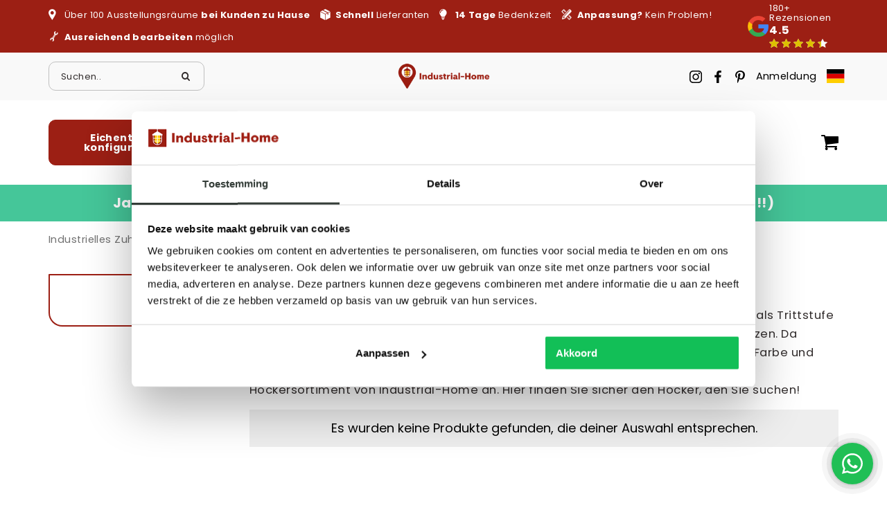

--- FILE ---
content_type: text/html; charset=UTF-8
request_url: https://www.industrial-home.com/de/krukken/
body_size: 33577
content:
<!DOCTYPE html>
<html lang="de-DE">
  <head>
    <meta charset="UTF-8">
<script type="text/javascript" data-cookieconsent="ignore">
/* <![CDATA[ */
var gform;gform||(document.addEventListener("gform_main_scripts_loaded",function(){gform.scriptsLoaded=!0}),document.addEventListener("gform/theme/scripts_loaded",function(){gform.themeScriptsLoaded=!0}),window.addEventListener("DOMContentLoaded",function(){gform.domLoaded=!0}),gform={domLoaded:!1,scriptsLoaded:!1,themeScriptsLoaded:!1,isFormEditor:()=>"function"==typeof InitializeEditor,callIfLoaded:function(o){return!(!gform.domLoaded||!gform.scriptsLoaded||!gform.themeScriptsLoaded&&!gform.isFormEditor()||(gform.isFormEditor()&&console.warn("The use of gform.initializeOnLoaded() is deprecated in the form editor context and will be removed in Gravity Forms 3.1."),o(),0))},initializeOnLoaded:function(o){gform.callIfLoaded(o)||(document.addEventListener("gform_main_scripts_loaded",()=>{gform.scriptsLoaded=!0,gform.callIfLoaded(o)}),document.addEventListener("gform/theme/scripts_loaded",()=>{gform.themeScriptsLoaded=!0,gform.callIfLoaded(o)}),window.addEventListener("DOMContentLoaded",()=>{gform.domLoaded=!0,gform.callIfLoaded(o)}))},hooks:{action:{},filter:{}},addAction:function(o,r,e,t){gform.addHook("action",o,r,e,t)},addFilter:function(o,r,e,t){gform.addHook("filter",o,r,e,t)},doAction:function(o){gform.doHook("action",o,arguments)},applyFilters:function(o){return gform.doHook("filter",o,arguments)},removeAction:function(o,r){gform.removeHook("action",o,r)},removeFilter:function(o,r,e){gform.removeHook("filter",o,r,e)},addHook:function(o,r,e,t,n){null==gform.hooks[o][r]&&(gform.hooks[o][r]=[]);var d=gform.hooks[o][r];null==n&&(n=r+"_"+d.length),gform.hooks[o][r].push({tag:n,callable:e,priority:t=null==t?10:t})},doHook:function(r,o,e){var t;if(e=Array.prototype.slice.call(e,1),null!=gform.hooks[r][o]&&((o=gform.hooks[r][o]).sort(function(o,r){return o.priority-r.priority}),o.forEach(function(o){"function"!=typeof(t=o.callable)&&(t=window[t]),"action"==r?t.apply(null,e):e[0]=t.apply(null,e)})),"filter"==r)return e[0]},removeHook:function(o,r,t,n){var e;null!=gform.hooks[o][r]&&(e=(e=gform.hooks[o][r]).filter(function(o,r,e){return!!(null!=n&&n!=o.tag||null!=t&&t!=o.priority)}),gform.hooks[o][r]=e)}});
/* ]]> */
</script>

    <meta name="viewport" content="width=device-width, initial-scale=1" />
    <link rel="preconnect" href="https://d2ftqzf4nsbvwq.cloudfront.net" crossorigin="anonymous"  />
    <link rel="dns-prefetch" href="//d2ftqzf4nsbvwq.cloudfront.net"  />
    <link rel="preconnect" href="https://www.industrial-home.com" />
    <style>html,body,div,span,applet,object,iframe,h1,h2,h3,h4,h5,h6,p,blockquote,pre,a,abbr,acronym,address,big,cite,code,del,dfn,em,img,ins,kbd,q,s,samp,small,strike,strong,sub,sup,tt,var,b,u,i,center,dl,dt,dd,ol,ul,li,fieldset,form,label,legend,table,caption,tbody,tfoot,thead,tr,th,td,article,aside,canvas,details,embed,figure,figcaption,footer,header,hgroup,menu,nav,output,ruby,section,summary,time,mark,audio,video{margin:0;padding:0;border:0;font-size:100%;vertical-align:baseline;}html,body{-webkit-font-smoothing:antialiased;-moz-osx-font-smoothing:grayscale;-webkit-text-size-adjust:100%;line-height:1;margin:0px !important;}body{max-width:100%;overflow-x:hidden;}article,aside,details,figcaption,figure,footer,header,hgroup,menu,nav,section{display:block;}ins{text-decoration:none;}p{-webkit-margin-before:0px;-webkit-margin-after:0px;-webkit-margin-start:0px;-webkit-margin-end:0px;}.body{position:relative;overflow:hidden;}ol,ul{list-style:none;}blockquote,q{quotes:none;}blockquote:before,blockquote:after,q:before,q:after{content:'';content:none;}table{border-collapse:collapse;border-spacing:0;}div,input,textarea,button,a{box-sizing:border-box;}strong,b,.strong,.bold{font-weight:700;}button,input{outline:none !important;}button{cursor:pointer;border:none;}a{text-decoration:none;color:inherit;}select{-webkit-appearance:none;-moz-appearance:none;text-indent:1px;text-overflow:'';}select::-ms-expand,input::-ms-clear{display:none;}textarea{overflow:auto;}.clear{clear:both;}img,video{max-width:100%;display:block;}img{height:auto;}select option{color:#000;background:#fff;}em{font-style:italic !important;}.loader-div{position:fixed;top:0;left:0;width:100%;height:100%;z-index:1000000000;box-sizing:border-box;display:none;}.loader-div img{height:auto !important;}.loader-bg{width:100%;height:100%;position:fixed;top:0;left:0;background:#fff;}body.loading-inline .loader-bg,body.loading-inline-self .loader-bg{background:rgba(255,255,255,0.5);}.loader-div .loader{position:absolute;top:50%;left:50%;border-radius:100%;border:2px solid #000;border-left-color:transparent !important;height:36px;width:36px;margin-left:-18px;margin-top:-18px;background:0 0 !important;box-sizing:border-box;}body.loader-page.loading .loader-div .loader,body.loading-inline .loader-div .loader,body.loading-inline-self .loader-div .loader{animation:rotateloader 500ms 0s linear infinite;}body.loader-page.loading .loader-div,body.loader-page.loading-inline .loader-div,body.loading-inline-self .loader-div{display:block !important;}body.loader-page.loading .body,body.loader-page.loading-inline .body,body.loading-inline-self .body{overflow:hidden !important;}@keyframes rotateloader{0%{transform:rotate(0)}50%{transform:rotate(180deg)}100%{transform:rotate(360deg)}}.loader-align-left{left:1rem;}.loader-align-center{left:50%;}.loader-align-right{left:auto !important;right:1rem;}.loader-valign-top{top:1rem;}.loader-valign-center{top:50%;}.loader-valign-bottom{top:auto !important;bottom:1rem;}.loader-align-center.loader-valign-top,.loader-align-center.loader-valign-bottom{transform:translate(-50%,0);}.loader-align-center.loader-valign-center{transform:translate(-50%,-50%);}.loader-variant-1{position:fixed;}.loader-variant-1-in{border-radius:100%;border:2px solid #000;height:36px;width:36px;background:0 0 !important;box-sizing:border-box;}body.loading .loader-variant-1-in,body.loading-inline .loader-variant-1-in,body.loading-inline-self .loader-variant-1-in{animation:rotateloader 500ms 0s linear infinite;}.loader-variant-2{position:fixed;width:80px;height:80px;}.loader-variant-2-in div{display:block;position:absolute;width:64px;height:64px;margin:8px;border:8px solid #fff;border-radius:50%;border-color:#fff transparent transparent transparent;}body.loading .loader-variant-2-in div,body.loading-inline .loader-variant-2-in div,body.loading-inline-self .loader-variant-2-in div{animation:loaderVariant2 1.2s cubic-bezier(0.5,0,0.5,1) infinite;}.loader-variant-2-in div:nth-child(1){animation-delay:-0.45s;}.loader-variant-2-in div:nth-child(2){animation-delay:-0.3s;}.loader-variant-2-in div:nth-child(3){animation-delay:-0.15s;}@keyframes loaderVariant2{0%{transform:rotate(0deg);}100%{transform:rotate(360deg);}}.loader-variant-3{position:fixed;width:100px;height:auto;box-sizing:border-box;}.loader-variant-3 .loader-variant-3-in.loader-animation{opacity:0;transform:scale(1);}body.loading .loader-variant-3-in.loader-animation,body.loading-inline .loader-variant-3-in.loader-animation,body.loading-inline-self .loader-variant-3-in.loader-animation{animation:loaderVariant3 3000ms linear infinite;}@keyframes loaderVariant3{0%{opacity:1;transform:scale(1);}50%{opacity:0;transform:scale(0.75);}100%{opacity:1;transform:scale(1);}}@-ms-keyframes loaderVariant3{0%{opacity:1;transform:scale(1);}50%{opacity:0;transform:scale(0.75);}100%{opacity:1;transform:scale(1);}}@-webkit-keyframes loaderVariant3{0%{opacity:1;transform:scale(1);}50%{opacity:0;transform:scale(0.75);}100%{opacity:1;transform:scale(1);}}.cookie-notice{display:none;position:fixed;bottom:0;z-index:10000000000;border-top:1px solid #E9E9E9;width:100%;overflow-y:scroll;-webkit-overflow-scrolling:touch;max-height:50%;box-shadow:0 -1px 10px 0 rgba(0,0,0,.15);}.cookie-notice.cookie-notice-popup{max-height:100%;max-width:100%;overflow:hidden !important;box-shadow:none;background:rgba(0,0,0,0.3);left:0px;top:0px;border-top:0px;}.cookie-notice.cookie-notice-popup .cookie-notice-in{position:fixed;left:50%;top:50%;max-width:1031px !important;max-height:100%;overflow-y:auto;-webkit-overflow-scrolling:touch;transform:translate(-50%,-50%);width:100%;}.cookie-notice-bottom .form-check{display:inline-block;vertical-align:middle;margin-right:1rem;}.cookie-notice-bottom .column{vertical-align:middle;}.cookie-notice-bottom .button-in{margin-left:0px !important;margin-top:0.7rem !important;}@media screen and (max-width:768px){.cookie-notice.cookie-notice-popup .cookie-notice-in{left:5%;width:90%;transform:translate(0px,-50%);max-height:80%;}.cookie-notice-bottom .button{display:block;margin-left:0px !important;margin-right:0px !important;}}.loader-bg{background:#ffffff;}body.loading-inline .loader-bg,body.loading-inline-self .loader-bg{background:#ffffff;opacity:0.5;}    </style>
    <link rel="stylesheet" type="text/css" href="https://www.industrial-home.com/wp-content/themes/bz-waas/assets/stylesheets/common/base.css?v=23.3.9" />
    <link rel="preload" as="font" type="font/woff2" href="https://www.industrial-home.com/wp-content/themes/bz-waas/assets/fonts/poppins/poppins-300.woff2" crossorigin="anonymous">
    <link rel="preload" as="font" type="font/woff2" href="https://www.industrial-home.com/wp-content/themes/bz-waas/assets/fonts/poppins/poppins-400.woff2" crossorigin="anonymous">
    <link rel="preload" as="font" type="font/woff2" href="https://www.industrial-home.com/wp-content/themes/bz-waas/assets/fonts/poppins/poppins-500.woff2" crossorigin="anonymous">
    <link rel="preload" as="font" type="font/woff2" href="https://www.industrial-home.com/wp-content/themes/bz-waas/assets/fonts/poppins/poppins-700.woff2" crossorigin="anonymous">
    <link rel="stylesheet" type="text/css" href="https://www.industrial-home.com/wp-content/uploads/www.industrial-home.com/assets/stylesheets/fonts.css?timestamp=1748931246" nowprocket />
    <link rel="stylesheet" type="text/css" href="https://www.industrial-home.com/wp-content/themes/bz-waas/assets/stylesheets/common/style.css?v=23.3.9" />
    <link rel="stylesheet" type="text/css" href="https://www.industrial-home.com/wp-content/themes/bz-waas/assets/stylesheets/common/responsive.css?v=23.3.9" />
    <link rel="stylesheet" type="text/css" href="https://www.industrial-home.com/wp-content/uploads/www.industrial-home.com/assets/stylesheets/theme.css?timestamp=1768810828" />
            <script id="Cookiebot" src="https://consent.cookiebot.com/uc.js" data-cbid="79d823e5-35bc-407c-8011-000816f754fa" data-blockingmode="auto" type="text/javascript" nowprocket defer></script>
            <script nowprocket data-cookieconsent="ignore">
      //<![CDATA[
      function checkEsCookie(e) {
        var o = getEsCookie("es_cookie_preferences"), i = !1;
        if ("" != o) {
          var t = JSON.parse(o);
          void 0 !== t && void 0 !== t[e] && (i = t[e])
        }
        return i
      }
      function getEsCookie(e) {
        for (var o = e + "=", i = decodeURIComponent(document.cookie).split(";"), t = [], n = 0; n < i.length; n++)0 == i[n].trim().indexOf(o) && (t = i[n].trim().split("="));
        return t.length > 0 ? t[1] : ""
      }

      function setEsCookie(cname, cvalue, exdays) {
        var d = new Date();
        d.setTime(d.getTime() + (exdays * 24 * 60 * 60 * 1000));
        var expires = "expires=" + d.toUTCString();
        document.cookie = cname + "=" + cvalue + ";" + expires + ";path=/";
      }
      //]]>
    </script>


                <script nowprocket>(function (w, d, s, l, i) {w[l] = w[l] || [];w[l].push({'gtm.start': new Date().getTime(), event: 'gtm.js'});var f = d.getElementsByTagName(s)[0],j = d.createElement(s), dl = l != 'dataLayer' ? '&l=' + l : '';j.async = true;j.src ='https://www.googletagmanager.com/gtm.js?id=' + i + dl;f.parentNode.insertBefore(j, f);})(window, document, 'script', 'dataLayer', 'GTM-MKHKGZN');</script>
                        <script nowprocket>
                                        !function(e,n,t,o,c,s,a){e.fbq||(c=e.fbq=function(){c.callMethod?c.callMethod.apply(c,arguments):c.queue.push(arguments)},e._fbq||(e._fbq=c),c.push=c,c.loaded=!0,c.version="2.0",c.queue=[],(s=n.createElement(t)).async=!0,s.src="https://connect.facebook.net/en_US/fbevents.js",(a=n.getElementsByTagName(t)[0]).parentNode.insertBefore(s,a))}(window,document,"script");
                    fbq('init', '1594132517584000');fbq('track', 'PageView');                </script>
                <noscript><img height="1" width="1" style="display:none"
                               src="https://www.facebook.com/tr?id=1594132517584000&ev=PageView&noscript=1"
                    /></noscript>
                    <script type="text/javascript" nowprocket data-cookieconsent="ignore">
                var woocommerce_decimal_separator = ',';
        var woocommerce_thousand_separator = '.';
        var woocommerce_currency_symbol = '&euro;';
        var wishListUrl = "https://www.industrial-home.com/de/mijn-account/wishlist/";
        var add_to_cart_type = "open_mini_cart";
                var templateDirectoryUrl = "https://www.industrial-home.com/wp-content/themes/bz-waas";


    </script>
    <meta name='robots' content='index, follow, max-image-preview:large, max-snippet:-1, max-video-preview:-1' />

	<!-- This site is optimized with the Yoast SEO plugin v25.1 - https://yoast.com/wordpress/plugins/seo/ -->
	<title>Hocker online bestellen bei Industrial-Home</title>
	<meta name="description" content="Hocker sind die idealen Möbel für den flexiblen Einsatz. Nutzen Sie sie beispielsweise als Sitzgelegenheit, Trittstufe oder Beistelltisch." />
	<link rel="canonical" href="https://www.industrial-home.com/de/zitmeubels/krukken/" />
	<meta property="og:locale" content="de_DE" />
	<meta property="og:type" content="article" />
	<meta property="og:title" content="Hocker online bestellen bei Industrial-Home" />
	<meta property="og:description" content="Hocker sind die idealen Möbel für den flexiblen Einsatz. Nutzen Sie sie beispielsweise als Sitzgelegenheit, Trittstufe oder Beistelltisch." />
	<meta property="og:url" content="https://www.industrial-home.com/de/zitmeubels/krukken/" />
	<meta property="og:site_name" content="Industrielles Zuhause" />
	<meta name="twitter:card" content="summary_large_image" />
	<script type="application/ld+json" class="yoast-schema-graph">{
    "@context": "https:\/\/schema.org",
    "@graph": [
        {
            "@type": "CollectionPage",
            "@id": "https:\/\/www.industrial-home.com\/zitmeubels\/krukken\/",
            "url": "https:\/\/www.industrial-home.com\/zitmeubels\/krukken\/",
            "name": "Hocker online bestellen bei Industrial-Home",
            "isPartOf": {
                "@id": "https:\/\/www.industrial-home.com\/#website"
            },
            "description": "Hocker sind die idealen M\u00f6bel f\u00fcr den flexiblen Einsatz. Nutzen Sie sie beispielsweise als Sitzgelegenheit, Trittstufe oder Beistelltisch.",
            "breadcrumb": {
                "@id": "https:\/\/www.industrial-home.com\/zitmeubels\/krukken\/#breadcrumb"
            },
            "inLanguage": "de-DE"
        },
        {
            "@type": "BreadcrumbList",
            "@id": "https:\/\/www.industrial-home.com\/zitmeubels\/krukken\/#breadcrumb",
            "itemListElement": [
                {
                    "@type": "ListItem",
                    "position": 1,
                    "name": "Heim",
                    "item": "https:\/\/www.industrial-home.com\/"
                },
                {
                    "@type": "ListItem",
                    "position": 2,
                    "name": "Sitzm\u00f6bel",
                    "item": "https:\/\/www.industrial-home.com\/zitmeubels\/"
                },
                {
                    "@type": "ListItem",
                    "position": 3,
                    "name": "Kr\u00fccken"
                }
            ]
        },
        {
            "@type": "WebSite",
            "@id": "https:\/\/www.industrial-home.com\/#website",
            "url": "https:\/\/www.industrial-home.com\/",
            "name": "Industrielles Zuhause",
            "description": "",
            "potentialAction": [
                {
                    "@type": "SearchAction",
                    "target": {
                        "@type": "EntryPoint",
                        "urlTemplate": "https:\/\/www.industrial-home.com\/?s={search_term_string}"
                    },
                    "query-input": {
                        "@type": "PropertyValueSpecification",
                        "valueRequired": true,
                        "valueName": "search_term_string"
                    }
                }
            ],
            "inLanguage": "de-DE"
        }
    ]
}</script>
	<!-- / Yoast SEO plugin. -->


<link rel='stylesheet' id='wc-composite-css-css' href='https://www.industrial-home.com/wp-content/plugins/woocommerce-composite-products/assets/css/frontend/woocommerce.css?ver=10.5.0' type='text/css' media='all' />
<link rel='stylesheet' id='wc-composite-single-css-css' href='https://www.industrial-home.com/wp-content/plugins/woocommerce-composite-products/assets/css/frontend/single-product.css?ver=10.5.0' type='text/css' media='all' />
<script type="text/template" id="tmpl-variation-template">
    {{{data.variation.formatted_html}}}
</script>


<script type="text/template" id="tmpl-unavailable-variation-template">
	<p role="alert">Dieses Produkt ist leider nicht verfügbar. Bitte wähle eine andere Kombination.</p>
</script>
<script type="text/javascript" src="https://www.industrial-home.com/wp-includes/js/jquery/jquery.min.js?ver=3.7.1" data-cookieconsent="ignore" ></script>
<script type="text/javascript" src="https://www.industrial-home.com/wp-includes/js/jquery/jquery-migrate.min.js?ver=3.4.1" data-cookieconsent="ignore" ></script>
<script type="text/javascript" id="jquery-js-after" data-cookieconsent="ignore">
/* <![CDATA[ */
var $=jQuery;
/* ]]> */
</script>
<script type="text/javascript" src="https://www.industrial-home.com/wp-includes/js/underscore.min.js?ver=1.13.7" id="underscore-js" data-cookieconsent="ignore"></script>
<script type="text/javascript" id="wp-util-js-extra" data-cookieconsent="ignore">
/* <![CDATA[ */
var _wpUtilSettings = {"ajax":{"url":"\/wp-admin\/admin-ajax.php"}};
/* ]]> */
</script>
<script type="text/javascript" src="https://www.industrial-home.com/wp-includes/js/wp-util.min.js?ver=3b0679b4ac3f28a77be8527ebf455d7e" id="wp-util-js" data-cookieconsent="ignore"></script>
<script type="text/javascript" src="https://www.industrial-home.com/wp-content/plugins/woocommerce/assets/js/jquery-blockui/jquery.blockUI.min.js?ver=2.7.0-wc.9.8.5" id="jquery-blockui-js" data-wp-strategy="defer" data-cookieconsent="ignore"></script>
<script type="text/javascript" src="https://www.industrial-home.com/wp-content/plugins/woocommerce/assets/js/js-cookie/js.cookie.min.js?ver=2.1.4-wc.9.8.5" id="js-cookie-js" defer="defer" data-wp-strategy="defer" data-cookieconsent="ignore"></script>
<script type="text/javascript" id="wc-cart-fragments-js-extra" data-cookieconsent="ignore">
/* <![CDATA[ */
var wc_cart_fragments_params = {"ajax_url":"\/wp-admin\/admin-ajax.php","wc_ajax_url":"https:\/\/www.industrial-home.com\/de\/?wc-ajax=%%endpoint%%","cart_hash_key":"wc_cart_hash_b8101460939d361cf35cbb4747da563e","fragment_name":"wc_fragments_b8101460939d361cf35cbb4747da563e","request_timeout":"5000"};
/* ]]> */
</script>
<script type="text/javascript" src="https://www.industrial-home.com/wp-content/plugins/woocommerce/assets/js/frontend/cart-fragments.min.js?ver=9.8.5" id="wc-cart-fragments-js" defer="defer" data-wp-strategy="defer" data-cookieconsent="ignore"></script>
<script type="text/javascript" id="woocommerce-js-extra" data-cookieconsent="ignore">
/* <![CDATA[ */
var woocommerce_params = {"ajax_url":"\/wp-admin\/admin-ajax.php","wc_ajax_url":"https:\/\/www.industrial-home.com\/de\/?wc-ajax=%%endpoint%%","i18n_password_show":"Passwort anzeigen","i18n_password_hide":"Passwort verbergen"};
/* ]]> */
</script>
<script type="text/javascript" src="https://www.industrial-home.com/wp-content/plugins/woocommerce/assets/js/frontend/woocommerce.min.js?ver=9.8.5" id="woocommerce-js" defer="defer" data-wp-strategy="defer" data-cookieconsent="ignore"></script>
<script type="text/javascript" src="https://www.industrial-home.com/wp-content/plugins/translatepress-multilingual/assets/js/trp-frontend-compatibility.js?ver=2.9.15" id="trp-frontend-compatibility-js" data-cookieconsent="ignore"></script>
<script type="text/javascript" src="https://www.industrial-home.com/wp-includes/js/dist/hooks.min.js?ver=4d63a3d491d11ffd8ac6" id="wp-hooks-js" data-cookieconsent="ignore"></script>
<script type="text/javascript" id="wpm-js-extra" data-cookieconsent="ignore">
/* <![CDATA[ */
var wpm = {"ajax_url":"https:\/\/www.industrial-home.com\/wp-admin\/admin-ajax.php","root":"https:\/\/www.industrial-home.com\/de\/wp-json\/","nonce_wp_rest":"2a3f4f879e","nonce_ajax":"2b3f477cdb"};
/* ]]> */
</script>
<script type="text/javascript" src="https://www.industrial-home.com/wp-content/plugins/woocommerce-google-adwords-conversion-tracking-tag/js/public/wpm-public.p1.min.js?ver=1.49.1" id="wpm-js"></script>
<link rel="https://api.w.org/" href="https://www.industrial-home.com/de/wp-json/" /><link rel="alternate" title="JSON" type="application/json" href="https://www.industrial-home.com/de/wp-json/wp/v2/product_cat/638" />
<!-- This website runs the Product Feed PRO for WooCommerce by AdTribes.io plugin - version woocommercesea_option_installed_version -->
<link rel="alternate" hreflang="nl-NL" href="https://www.industrial-home.com/krukken/"/>
<link rel="alternate" hreflang="de-DE" href="https://www.industrial-home.com/de/krukken/"/>
<link rel="alternate" hreflang="en-GB" href="https://www.industrial-home.com/en/krukken/"/>
<link rel="alternate" hreflang="pl-PL" href="https://www.industrial-home.com/pl/krukken/"/>
<link rel="alternate" hreflang="nl" href="https://www.industrial-home.com/krukken/"/>
<link rel="alternate" hreflang="de" href="https://www.industrial-home.com/de/krukken/"/>
<link rel="alternate" hreflang="en" href="https://www.industrial-home.com/en/krukken/"/>
<link rel="alternate" hreflang="pl" href="https://www.industrial-home.com/pl/krukken/"/>
<link rel="alternate" hreflang="x-default" href="https://www.industrial-home.com/krukken/"/>

<!-- START Pixel Manager for WooCommerce -->

		<script nowprocket data-cookieconsent="ignore">

			window.wpmDataLayer = window.wpmDataLayer || {};
			window.wpmDataLayer = Object.assign(window.wpmDataLayer, {"cart":{},"cart_item_keys":{},"version":{"number":"1.49.1","pro":false,"eligible_for_updates":false,"distro":"fms","beta":false,"show":true},"pixels":{"google":{"linker":{"settings":null},"user_id":false,"ads":{"conversion_ids":{"AW-878637169":"72a1COnem-kBEPHg-6ID"},"dynamic_remarketing":{"status":true,"id_type":"post_id","send_events_with_parent_ids":true},"google_business_vertical":"retail","phone_conversion_number":"","phone_conversion_label":""},"tag_id":"AW-878637169","tag_gateway":{"measurement_path":""},"tcf_support":false,"consent_mode":{"is_active":true,"wait_for_update":500,"ads_data_redaction":false,"url_passthrough":true}}},"shop":{"list_name":"Product Category | Zitmeubels | Krukken","list_id":"product_category.zitmeubels.krukken","page_type":"product_category","currency":"EUR","selectors":{"addToCart":[],"beginCheckout":[]},"order_duplication_prevention":true,"view_item_list_trigger":{"test_mode":false,"background_color":"green","opacity":0.5,"repeat":true,"timeout":1000,"threshold":0.8},"variations_output":true,"session_active":false},"page":{"id":false,"title":"","type":false,"categories":[],"parent":{"id":false,"title":"","type":false,"categories":[]}},"general":{"user_logged_in":false,"scroll_tracking_thresholds":[],"page_id":false,"exclude_domains":[],"server_2_server":{"active":false,"ip_exclude_list":[],"pageview_event_s2s":{"is_active":false,"pixels":[]}},"consent_management":{"explicit_consent":false},"lazy_load_pmw":false}});

		</script>

		
<!-- END Pixel Manager for WooCommerce -->
<link rel="apple-touch-icon" sizes="57x57" href="https://www.industrial-home.com/wp-content/uploads/www.industrial-home.com/2026/01/juni-e1719147432315-favicon-57x57.jpg">
<link rel="apple-touch-icon-precomposed" sizes="57x57" href="https://www.industrial-home.com/wp-content/uploads/www.industrial-home.com/2026/01/juni-e1719147432315-favicon-57x57.jpg">
<link rel="apple-touch-icon" sizes="60x60" href="https://www.industrial-home.com/wp-content/uploads/www.industrial-home.com/2026/01/juni-e1719147432315-favicon-60x60.jpg">
<link rel="apple-touch-icon-precomposed" sizes="60x60" href="https://www.industrial-home.com/wp-content/uploads/www.industrial-home.com/2026/01/juni-e1719147432315-favicon-60x60.jpg">
<link rel="apple-touch-icon" sizes="64x64" href="https://www.industrial-home.com/wp-content/uploads/www.industrial-home.com/2026/01/juni-e1719147432315-favicon-64x64.jpg">
<link rel="apple-touch-icon-precomposed" sizes="64x64" href="https://www.industrial-home.com/wp-content/uploads/www.industrial-home.com/2026/01/juni-e1719147432315-favicon-64x64.jpg">
<link rel="apple-touch-icon" sizes="72x72" href="https://www.industrial-home.com/wp-content/uploads/www.industrial-home.com/2026/01/juni-e1719147432315-favicon-72x72.jpg">
<link rel="apple-touch-icon-precomposed" sizes="72x72" href="https://www.industrial-home.com/wp-content/uploads/www.industrial-home.com/2026/01/juni-e1719147432315-favicon-72x72.jpg">
<link rel="apple-touch-icon" sizes="76x76" href="https://www.industrial-home.com/wp-content/uploads/www.industrial-home.com/2026/01/juni-e1719147432315-favicon-76x76.jpg">
<link rel="apple-touch-icon-precomposed" sizes="76x76" href="https://www.industrial-home.com/wp-content/uploads/www.industrial-home.com/2026/01/juni-e1719147432315-favicon-76x76.jpg">
<link rel="apple-touch-icon" sizes="114x114" href="https://www.industrial-home.com/wp-content/uploads/www.industrial-home.com/2026/01/juni-e1719147432315-favicon-114x114.jpg">
<link rel="apple-touch-icon-precomposed" sizes="114x114" href="https://www.industrial-home.com/wp-content/uploads/www.industrial-home.com/2026/01/juni-e1719147432315-favicon-114x114.jpg">
<link rel="apple-touch-icon" sizes="120x120" href="https://www.industrial-home.com/wp-content/uploads/www.industrial-home.com/2026/01/juni-e1719147432315-favicon-120x120.jpg">
<link rel="apple-touch-icon-precomposed" sizes="120x120" href="https://www.industrial-home.com/wp-content/uploads/www.industrial-home.com/2026/01/juni-e1719147432315-favicon-120x120.jpg">
<link rel="apple-touch-icon" sizes="144x144" href="https://www.industrial-home.com/wp-content/uploads/www.industrial-home.com/2026/01/juni-e1719147432315-favicon-144x144.jpg">
<link rel="apple-touch-icon-precomposed" sizes="144x144" href="https://www.industrial-home.com/wp-content/uploads/www.industrial-home.com/2026/01/juni-e1719147432315-favicon-144x144.jpg">
<link rel="apple-touch-icon" sizes="152x152" href="https://www.industrial-home.com/wp-content/uploads/www.industrial-home.com/2026/01/juni-e1719147432315-favicon-152x152.jpg">
<link rel="apple-touch-icon-precomposed" sizes="152x152" href="https://www.industrial-home.com/wp-content/uploads/www.industrial-home.com/2026/01/juni-e1719147432315-favicon-152x152.jpg">
<link rel="apple-touch-icon" sizes="180x180" href="https://www.industrial-home.com/wp-content/uploads/www.industrial-home.com/2026/01/juni-e1719147432315-favicon-180x180.jpg">
<link rel="apple-touch-icon-precomposed" sizes="180x180" href="https://www.industrial-home.com/wp-content/uploads/www.industrial-home.com/2026/01/juni-e1719147432315-favicon-180x180.jpg">
<link rel="apple-touch-icon" href="https://www.industrial-home.com/wp-content/uploads/www.industrial-home.com/2024/05/juni-e1719147432315.jpg">
<link rel="apple-touch-icon-precomposed" href="https://www.industrial-home.com/wp-content/uploads/www.industrial-home.com/2024/05/juni-e1719147432315.jpg">
<link rel="shortcut icon" href="https://www.industrial-home.com/wp-content/uploads/www.industrial-home.com/2024/05/juni-e1719147432315.jpg">
<link rel="icon" href="https://www.industrial-home.com/wp-content/uploads/www.industrial-home.com/2024/05/juni-e1719147432315.jpg">
<script type="text/javascript"  src="https://www.industrial-home.com/wp-content/themes/bz-waas/assets/javascripts/custom-main.js?v=23.3.9" data-cookieconsent="ignore"></script><script type="text/javascript"  src="https://www.industrial-home.com/wp-content/themes/bz-waas/assets/javascripts/parts/blocks/custom-header.js?v=23.3.9" data-cookieconsent="ignore"></script><script type="text/javascript"  src="https://www.industrial-home.com/wp-content/themes/bz-waas/assets/javascripts/parts/functions/custom-form.js?v=23.3.9" data-cookieconsent="ignore"></script><script type="text/javascript"  src="https://www.industrial-home.com/wp-content/themes/bz-waas/assets/javascripts/parts/functions/custom-notifications.js?v=23.3.9" data-cookieconsent="ignore"></script><script type="text/javascript"  src="https://www.industrial-home.com/wp-content/themes/bz-waas/assets/javascripts/parts/packages/custom-webshop.js?v=23.3.9" data-cookieconsent="ignore"></script>    </head>
    <body class="loading woocommerce woocommerce-page woocommerce-no-js">
    	            <noscript>
                <iframe src="https://www.googletagmanager.com/ns.html?id=GTM-MKHKGZN" height="0" width="0" style="display:none;visibility:hidden"></iframe>
            </noscript>

                <div class="loader-div">
    <div class="loader-bg"></div>
    <div class="loader"></div></div>
        
        
   		<div class="body" data-es-animation-desktop-hide-all="true" data-es-animation-tablet-landscape-hide-all="true" data-es-animation-tablet-portrait-hide-all="true" data-es-animation-mobile-hide-all="true">
			
	        <div class="content">
            
<header class="header-55174" data-toggle-width="768">

        <div class="header-rows">
        
                <div class="header-row toggle-hide  mobile-hide">
                    <div class="header-row-in">
                        <div class="container none pt-5 pb-5">
                            <div class="wrapper wrapper-1">
                                <div class="columns first-col-space last-col-space" data-columns="2">

                                                                            <div class="column column-1 text-left">
                                            <div class="column-in">
                                                <div class="component-group  component-group-2 component-group-flexible">    <div class="component mb-0">
        <div class="rest usps-1">
            <div class="usps usps-left usps-type-inline text-0 fw-400 clr-white-1 clr-highlight-white-1">
                <div class="usps-in">
                                                <div class="usp">
                                <div class="usp-text">
	                                <div class="usp-image">
										<img src="https://www.industrial-home.com/wp-content/uploads/www.industrial-home.com/2019/10/locatie-icon.png" width="21" height="30" alt="Standortsymbol Industriehaus" title="Standortsymbol Industriehaus"/>
	                                </div>
                                    Über 100 Ausstellungsräume <a href="https://www.industrial-home.com/de/member-worden/"><strong>bei Kunden zu Hause</strong></a>                                </div>
                            </div>

                                                        <div class="usp">
                                <div class="usp-text">
	                                <div class="usp-image">
										<img src="https://www.industrial-home.com/wp-content/uploads/www.industrial-home.com/2019/10/verzending-icon.png" width="30" height="30" alt="Versandsymbol" title="Versandsymbol"/>
	                                </div>
                                    <a href="https://www.industrial-home.com/de/verzenden-en-bezorging/"><strong>Schnell</strong> Lieferanten</a>                                </div>
                            </div>

                                                        <div class="usp">
                                <div class="usp-text">
	                                <div class="usp-image">
										<img src="https://www.industrial-home.com/wp-content/uploads/www.industrial-home.com/2019/10/icon-bedenkttermijn.png" width="21" height="31" alt="Symbol für den Webshop für die Reflexionszeit Industrial Home" title="Symbol für den Webshop für die Reflexionszeit Industrial Home"/>
	                                </div>
                                    <strong>14 Tage</strong> Bedenkzeit                                </div>
                            </div>

                                                        <div class="usp">
                                <div class="usp-text">
	                                <div class="usp-image">
										<img src="https://www.industrial-home.com/wp-content/uploads/www.industrial-home.com/2019/10/np_design_753184_FFFFFF-64x64.png" width="64" height="64" alt="Anpassung" title="Anpassung"/>
	                                </div>
                                    <strong>Anpassung?</strong> Kein Problem!                                </div>
                            </div>

                                                        <div class="usp">
                                <div class="usp-text">
	                                <div class="usp-image">
										<img src="https://www.industrial-home.com/wp-content/uploads/www.industrial-home.com/2019/10/icon-montage-ih-64x64.png" width="64" height="64" alt="Icon-Montage Ih" title="Icon-Montage Ih"/>
	                                </div>
                                    <strong>Ausreichend</strong> <strong>bearbeiten</strong> möglich                                </div>
                            </div>

                                            </div>
            </div>
        </div>
    </div>
    </div>                                            </div>
                                        </div>
                                                                                <div class="column column-2 text-right">
                                            <div class="column-in">
                                                <div class="component-group  component-group-2 component-group-flexible">    <div class="component-header component-header-review-extern">

        <div class="component mb-0">
            <a href="https://www.google.com/maps/place/Industrial-Home/@52.1986417,5.3886689,16z/data=!4m8!3m7!1s0x47c5b71980c35f69:0x6c4d908080b1e972!8m2!3d52.0776778!4d4.3269142!9m1!1b1!16s%2Fg%2F11c1_vrkd0!5m1!1e2?entry=ttu&amp;g_ep=EgoyMDI1MTAyOS4yIKXMDSoASAFQAw%3D%3D" target="_blank" class="review-extern review-extern-variant-3">
                                    <div class="text-left">
                        <div class="review-extern-in">
                            <div class="review-extern-left">
                                <img class="mh-30" src="https://www.industrial-home.com/wp-content/themes/bz-waas/assets/media/images/reviews/google-dark.png" alt="Google Dark" width="200" height="203" />
                            </div>
                            <div class="review-extern-right">
                                <div class="text-0 clr-white-1 fw-400">
                                    <span data-no-translation>180+</span> Rezensionen                                </div>
                                <div>
                                    <div class="review-extern-score-text text-2 clr-white-1 fw-700">4.5</div>



                                    <div class="reviews-extern-stars" data-size-font="0.75-rem">

                                        <div class="reviews-extern-stars-bg clr-grey-4">
                                            <svg class="waas-icon icon-star-filled" version="1.1" xmlns="http://www.w3.org/2000/svg"  viewbox="0 0 32 32">
<path  fill="currentColor" d="M10.937 10.549q2.541-5.597 4.198-9.28 0.221-0.552 0.884-0.552t0.847 0.552l4.198 9.28 10.090 1.105q0.552 0.11 0.773 0.663t-0.221 0.994l-7.512 6.886 2.025 9.942q0.11 0.552-0.368 0.921t-0.994 0.074l-8.838-5.008q-5.303 2.983-8.838 5.008-0.552 0.331-1.031-0.074t-0.405-0.921l2.062-9.942-7.512-6.886q-0.442-0.405-0.221-0.957t0.773-0.7z"></path>
</svg>
                                            <svg class="waas-icon icon-star-filled" version="1.1" xmlns="http://www.w3.org/2000/svg"  viewbox="0 0 32 32">
<path  fill="currentColor" d="M10.937 10.549q2.541-5.597 4.198-9.28 0.221-0.552 0.884-0.552t0.847 0.552l4.198 9.28 10.090 1.105q0.552 0.11 0.773 0.663t-0.221 0.994l-7.512 6.886 2.025 9.942q0.11 0.552-0.368 0.921t-0.994 0.074l-8.838-5.008q-5.303 2.983-8.838 5.008-0.552 0.331-1.031-0.074t-0.405-0.921l2.062-9.942-7.512-6.886q-0.442-0.405-0.221-0.957t0.773-0.7z"></path>
</svg>
                                            <svg class="waas-icon icon-star-filled" version="1.1" xmlns="http://www.w3.org/2000/svg"  viewbox="0 0 32 32">
<path  fill="currentColor" d="M10.937 10.549q2.541-5.597 4.198-9.28 0.221-0.552 0.884-0.552t0.847 0.552l4.198 9.28 10.090 1.105q0.552 0.11 0.773 0.663t-0.221 0.994l-7.512 6.886 2.025 9.942q0.11 0.552-0.368 0.921t-0.994 0.074l-8.838-5.008q-5.303 2.983-8.838 5.008-0.552 0.331-1.031-0.074t-0.405-0.921l2.062-9.942-7.512-6.886q-0.442-0.405-0.221-0.957t0.773-0.7z"></path>
</svg>
                                            <svg class="waas-icon icon-star-filled" version="1.1" xmlns="http://www.w3.org/2000/svg"  viewbox="0 0 32 32">
<path  fill="currentColor" d="M10.937 10.549q2.541-5.597 4.198-9.28 0.221-0.552 0.884-0.552t0.847 0.552l4.198 9.28 10.090 1.105q0.552 0.11 0.773 0.663t-0.221 0.994l-7.512 6.886 2.025 9.942q0.11 0.552-0.368 0.921t-0.994 0.074l-8.838-5.008q-5.303 2.983-8.838 5.008-0.552 0.331-1.031-0.074t-0.405-0.921l2.062-9.942-7.512-6.886q-0.442-0.405-0.221-0.957t0.773-0.7z"></path>
</svg>
                                            <svg class="waas-icon icon-star-filled" version="1.1" xmlns="http://www.w3.org/2000/svg"  viewbox="0 0 32 32">
<path  fill="currentColor" d="M10.937 10.549q2.541-5.597 4.198-9.28 0.221-0.552 0.884-0.552t0.847 0.552l4.198 9.28 10.090 1.105q0.552 0.11 0.773 0.663t-0.221 0.994l-7.512 6.886 2.025 9.942q0.11 0.552-0.368 0.921t-0.994 0.074l-8.838-5.008q-5.303 2.983-8.838 5.008-0.552 0.331-1.031-0.074t-0.405-0.921l2.062-9.942-7.512-6.886q-0.442-0.405-0.221-0.957t0.773-0.7z"></path>
</svg>
                                        </div>

                                        <div class="reviews-extern-stars-score clr-secondary-2" style="width: 90%">
                                            <svg class="waas-icon icon-star-filled" version="1.1" xmlns="http://www.w3.org/2000/svg"  viewbox="0 0 32 32">
<path  fill="currentColor" d="M10.937 10.549q2.541-5.597 4.198-9.28 0.221-0.552 0.884-0.552t0.847 0.552l4.198 9.28 10.090 1.105q0.552 0.11 0.773 0.663t-0.221 0.994l-7.512 6.886 2.025 9.942q0.11 0.552-0.368 0.921t-0.994 0.074l-8.838-5.008q-5.303 2.983-8.838 5.008-0.552 0.331-1.031-0.074t-0.405-0.921l2.062-9.942-7.512-6.886q-0.442-0.405-0.221-0.957t0.773-0.7z"></path>
</svg>
                                            <svg class="waas-icon icon-star-filled" version="1.1" xmlns="http://www.w3.org/2000/svg"  viewbox="0 0 32 32">
<path  fill="currentColor" d="M10.937 10.549q2.541-5.597 4.198-9.28 0.221-0.552 0.884-0.552t0.847 0.552l4.198 9.28 10.090 1.105q0.552 0.11 0.773 0.663t-0.221 0.994l-7.512 6.886 2.025 9.942q0.11 0.552-0.368 0.921t-0.994 0.074l-8.838-5.008q-5.303 2.983-8.838 5.008-0.552 0.331-1.031-0.074t-0.405-0.921l2.062-9.942-7.512-6.886q-0.442-0.405-0.221-0.957t0.773-0.7z"></path>
</svg>
                                            <svg class="waas-icon icon-star-filled" version="1.1" xmlns="http://www.w3.org/2000/svg"  viewbox="0 0 32 32">
<path  fill="currentColor" d="M10.937 10.549q2.541-5.597 4.198-9.28 0.221-0.552 0.884-0.552t0.847 0.552l4.198 9.28 10.090 1.105q0.552 0.11 0.773 0.663t-0.221 0.994l-7.512 6.886 2.025 9.942q0.11 0.552-0.368 0.921t-0.994 0.074l-8.838-5.008q-5.303 2.983-8.838 5.008-0.552 0.331-1.031-0.074t-0.405-0.921l2.062-9.942-7.512-6.886q-0.442-0.405-0.221-0.957t0.773-0.7z"></path>
</svg>
                                            <svg class="waas-icon icon-star-filled" version="1.1" xmlns="http://www.w3.org/2000/svg"  viewbox="0 0 32 32">
<path  fill="currentColor" d="M10.937 10.549q2.541-5.597 4.198-9.28 0.221-0.552 0.884-0.552t0.847 0.552l4.198 9.28 10.090 1.105q0.552 0.11 0.773 0.663t-0.221 0.994l-7.512 6.886 2.025 9.942q0.11 0.552-0.368 0.921t-0.994 0.074l-8.838-5.008q-5.303 2.983-8.838 5.008-0.552 0.331-1.031-0.074t-0.405-0.921l2.062-9.942-7.512-6.886q-0.442-0.405-0.221-0.957t0.773-0.7z"></path>
</svg>
                                            <svg class="waas-icon icon-star-filled" version="1.1" xmlns="http://www.w3.org/2000/svg"  viewbox="0 0 32 32">
<path  fill="currentColor" d="M10.937 10.549q2.541-5.597 4.198-9.28 0.221-0.552 0.884-0.552t0.847 0.552l4.198 9.28 10.090 1.105q0.552 0.11 0.773 0.663t-0.221 0.994l-7.512 6.886 2.025 9.942q0.11 0.552-0.368 0.921t-0.994 0.074l-8.838-5.008q-5.303 2.983-8.838 5.008-0.552 0.331-1.031-0.074t-0.405-0.921l2.062-9.942-7.512-6.886q-0.442-0.405-0.221-0.957t0.773-0.7z"></path>
</svg>
                                        </div>
                                    </div>
                                </div>
                            </div>
                        </div>
                    </div>





                    
            </a>
        </div>
    </div>





    </div>                                            </div>
                                        </div>
                                        
                                </div>

                                <div class="clear"></div>
                            </div>
                        </div>

                        <div class="backgrounds"><div class="background op-100 background-horizontal-left background-vertical-top w-perc-100 h-perc-100 l-perc-0 t-perc-0"><div class="background-in background-color bg-primary-2"></div></div></div>                        

                    </div>
                </div>

                
                <div class="header-row sticky toggle-hide  mobile-hide">
                    <div class="header-row-in sticky-in">
                        <div class="container none pt-10 pb-10">
                            <div class="wrapper wrapper-1">
                                <div class="columns first-col-space last-col-space" data-columns="3">

                                                                            <div class="column column-1 w-500 text-left">
                                            <div class="column-in">
                                                <div class="component-group  component-group-2 component-group-flexible"><div class="component-header component-search di-inline-block w-225">
    <div class="form">
        <form method="get" action="https://www.industrial-home.com/de/" data-trp-original-action="https://www.industrial-home.com/de/">
            <div class="form-text-in mt-0 mb-0 form-new-49645 text-0  input-row-type-text">
                <label>
                    <div class="label fw-400 clr-grey-1">
                        Suchen..                    </div>
                    <input type="text" value="" name="s"  class="input-text-new-49645 fw-400">
                </label>
                <button type="submit">
                    <svg class="waas-icon icon-search" version="1.1" xmlns="http://www.w3.org/2000/svg"  viewbox="0 0 32 32">
<path  fill="currentColor" d="M22.125 13.523q0-3.613-2.495-6.108t-6.073-2.495-6.108 2.495-2.529 6.108q0 3.51 2.546 6.056t6.090 2.546 6.056-2.546 2.512-6.056zM32 29.454q0 0.998-0.723 1.755t-1.738 0.757-1.772-0.757l-6.606-6.572q-3.441 2.409-7.639 2.409-2.787 0-5.265-1.067-2.512-1.135-4.284-2.908t-2.908-4.284q-1.067-2.753-1.067-5.265 0-2.581 1.067-5.23 1.204-2.684 2.89-4.37 1.892-1.824 4.318-2.856t5.265-1.032 5.282 0.998q2.546 1.135 4.318 2.908t2.873 4.353q1.067 2.512 1.067 5.23 0 4.301-2.409 7.673l6.572 6.572q0.757 0.757 0.757 1.686z"></path>
</svg>
                </button>
                <input type="hidden" name="post_type" value="product" />
            </div>
        <input type="hidden" name="trp-form-language" value="de"/></form>
    </div>
</div>
</div>                                            </div>
                                        </div>
                                                                                <div class="column column-2 text-center">
                                            <div class="column-in">
                                                <div class="component-group  component-group-2 component-group-flexible"><div class="component-header component-header-image  mobile-hide">
    <div class="component">
        <div class="image">
            <a href="https://www.industrial-home.com/de/" target="">            <img src="https://www.industrial-home.com/wp-content/uploads/www.industrial-home.com/2023/08/Logo-2024.png" width="225" height="79"  alt="Logo-2026" title="Logo-2026"/>
            </a>        </div>
    </div>
</div></div>                                            </div>
                                        </div>
                                                                                <div class="column column-3 w-500 text-right">
                                            <div class="column-in">
                                                <div class="component-group  component-group-2 component-group-flexible"><div class="component-header component-header-socials">

    <div class="component mb-0">
        <div class="rest socials-1">
            <div class="socials socials-follow socials-left clr-black-1">
                <div class="socials-in">
                                                    <a rel="nofollow" class="clr-hover-black-1" href="https://www.instagram.com/industrialhomenl/" target="_blank">
                                    <svg class="waas-icon icon-instagram" version="1.1" xmlns="http://www.w3.org/2000/svg"  viewbox="0 0 32 32">
<path  fill="currentColor" d="M23.193 0h-14.386q-2.398 0-4.412 1.183t-3.165 3.165q-1.215 2.078-1.215 4.476v14.354q0 2.398 1.183 4.428t3.165 3.181q2.046 1.215 4.444 1.215h14.386q2.398 0 4.444-1.215 1.982-1.151 3.165-3.181t1.183-4.428v-14.354q0-2.398-1.215-4.476-1.151-1.982-3.165-3.165t-4.412-1.183zM29.171 23.177q0 1.63-0.799 3.005t-2.174 2.19-3.005 0.815h-14.386q-1.63 0-3.005-0.815t-2.174-2.19-0.799-3.005v-14.354q0-1.63 0.799-3.005t2.174-2.19 3.005-0.815h14.386q1.63 0 3.005 0.815t2.174 2.19 0.799 3.005v14.354zM16 7.768q-2.238 0-4.14 1.103t-3.005 2.989-1.103 4.124 1.103 4.14 3.005 3.005 4.14 1.103 4.14-1.103 3.005-3.005 1.103-4.14-1.103-4.124-3.005-2.989-4.14-1.103zM16 21.419q-1.471 0-2.701-0.735t-1.95-1.982-0.719-2.717 0.719-2.701 1.95-1.95 2.701-0.719 2.717 0.719 1.982 1.95 0.735 2.701-0.735 2.717-1.982 1.982-2.717 0.735zM24.631 5.371q-0.448 0-0.847 0.144t-0.655 0.432q-0.639 0.735-0.639 1.518t0.639 1.423q0.256 0.288 0.655 0.448t0.815 0.16 0.799-0.16 0.671-0.448q0.607-0.671 0.607-1.423t-0.607-1.518q-0.288-0.288-0.671-0.432t-0.767-0.144z"></path>
</svg>
                                    <span class="hidden">Folge uns auf Instagram</span>
                                </a>
                                                                <a rel="nofollow" class="clr-hover-black-1" href="https://www.facebook.com/Industrialhome.nl/" target="_blank">
                                    <svg class="waas-icon icon-facebook" version="1.1" xmlns="http://www.w3.org/2000/svg"  viewbox="0 0 32 32">
<path  fill="currentColor" d="M24.31 0.207v5.138h-3.034q-1.759 0-2.207 0.655-0.621 0.724-0.621 2.103v3.621h5.655l-0.724 5.724h-4.931v14.552h-5.862v-14.552h-4.897v-5.724h4.897v-4.172q0-3.517 1.966-5.586 2.069-1.966 5.379-1.966 2.793 0 4.379 0.207z"></path>
</svg>
                                    <span class="hidden">Folge uns auf Facebook</span>
                                </a>
                                                                <a rel="nofollow" class="clr-hover-black-1" href="https://nl.pinterest.com/industrialhomesince2016/" target="_blank">
                                    <svg class="waas-icon icon-pinterest" version="1.1" xmlns="http://www.w3.org/2000/svg"  viewbox="0 0 32 32">
<path  fill="currentColor" d="M3.69 11.517q0-2.069 0.724-3.931t1.948-3.19 2.966-2.379 3.552-1.534 3.879-0.483q3.172 0 5.655 1.31 2.586 1.276 4.31 3.69 1.586 2.414 1.586 5.517 0 1.931-0.379 3.655-0.241 1.448-1.138 3.414-0.897 1.724-1.897 2.828-1.103 1.207-2.828 2.034-1.586 0.724-3.655 0.724-1.276 0-2.552-0.586-1.31-0.724-1.897-1.759-0.241 1.241-0.517 2.207-0.241 1.207-0.397 1.81t-0.431 1.362q-0.207 0.69-0.517 1.345l-0.621 1.207q-0.517 1.034-0.862 1.483l-1.207 1.69-0.276 0.069-0.138-0.138-0.103-1.138q-0.241-2.138-0.241-2.483 0-1.897 0.483-3.966 0.552-2.862 1.276-5.552 0.759-3.034 0.931-3.897-0.586-1.345-0.586-3.31 0-1.552 1.017-2.966t2.534-1.414q1.207 0 1.845 0.793t0.638 2q0 1.448-0.862 3.621-0.793 2.345-0.793 3.603t0.793 2.052q0.931 0.828 2.172 0.828 1 0 1.931-0.552 0.724-0.31 1.483-1.276 0.621-0.828 1.069-1.828 0.31-0.621 0.724-2l0.034-0.138q0.138-0.483 0.276-1.414l0.138-0.793q0.138-1.276 0.138-1.862 0-3.207-2.172-5.172-2.138-1.828-5.448-1.828-3.862 0-6.483 2.517-1.241 1.207-1.897 2.793t-0.655 3.448q0 0.966 0.276 1.69 0.138 0.483 0.448 1.138l0.034 0.069q0.103 0.172 0.276 0.483l0.31 0.552q0.207 0.345 0.207 0.448 0 0.448-0.345 1.414-0.172 0.448-0.31 0.672t-0.345 0.224l-0.069-0.034q-0.138-0.034-0.276-0.034-0.931-0.276-1.759-1.103-0.655-0.655-1.138-1.793-0.448-0.897-0.69-2.103-0.172-1.138-0.172-2.034z"></path>
</svg>
                                    <span class="hidden">Folgen Sie uns auf Pinterest</span>
                                </a>
                                                </div>
            </div>
        </div>
    </div>
</div>



<div class="component-header component-header-text">
    <div class="component mb-0"><div class="text text-1 fw-400 clr-black-1 text-center"><p><a href="https://www.industrial-home.com/de/mijn-account/?user/">Anmeldung</a></p>
</div></div></div>
<div class="component-header component-language">
        <div class="language-toggle" data-sidebar-open="language">
        <img src="https://www.industrial-home.com/wp-content/themes/bz-waas/assets/media/images/flags-new/de.svg" alt="Sprachen" width="20" height="15" />
    </div>
    </div></div>                                            </div>
                                        </div>
                                        
                                </div>

                                <div class="clear"></div>
                            </div>
                        </div>

                        <div class="backgrounds"><div class="background op-100 background-horizontal-left background-vertical-top w-perc-100 h-perc-100 l-perc-0 t-perc-0"><div class="background-in background-color bg-grey-4"></div></div></div>                        

                    </div>
                </div>

                
                <div class="header-row sticky toggle-hide  mobile-hide">
                    <div class="header-row-in sticky-in">
                        <div class="container container-7 pt-10 pb-10">
                            <div class="wrapper wrapper-1">
                                <div class="columns first-col-space last-col-space" data-columns="3">

                                                                            <div class="column column-1 w-215 text-left">
                                            <div class="column-in">
                                                <div class="component-group  component-group-2 component-group-flexible">    <div class="component-header component-header-buttons">
        <div class="button-group button-group-medium button">
            <div class="component mb-0"><a href="https://www.industrial-home.com/de/tafel-configureren/" class="button-new button-new-63539 hover-none">	
			<div class="button-hover hover-none"></div>
			<div class="button-new-in text-6 fw-700 clr-white-1 clr-hover-white-1 text-center">
				
				Eichentisch konfigurieren
				
			</div>
		</a></div>          </div>
    </div>
</div>                                            </div>
                                        </div>
                                                                                <div class="column column-2 text-left">
                                            <div class="column-in">
                                                <div class="component-group  component-group-2 component-group-flexible"><div class="component-header component-header-nav">

    <div class="nav text-6 clr-black-1 fw-500 bg-none mb-0" >

                        <div class="nav-item bg-hover-none clr-hover-primary-1">
                    <a class="bg-hover-none clr-hover-primary-1  has-submenu" href="https://www.industrial-home.com/de/eettafels/mangohouten-tafels/" target="_self">Tische aus Mangoholz<span class="toggle-nav"><svg class="waas-icon icon-arrow-down" version="1.1" xmlns="http://www.w3.org/2000/svg"  viewbox="0 0 32 32">
<path  fill="currentColor" d="M3.744 6.384l12.256 11.936 12.256-11.936 3.744 3.68-16 15.552-16-15.552z"></path>
</svg>
<svg class="waas-icon icon-arrow-right" version="1.1" xmlns="http://www.w3.org/2000/svg"  viewbox="0 0 32 32">
<path  fill="currentColor" d="M6.378 3.772l11.924 12.212-11.924 12.244 3.708 3.772 15.536-16.016-15.536-15.984z"></path>
</svg>
<span></a>                            <div class="nav-item-sub bg-white-1 clr-black-1">
                                                                        <a class="bg-hover-none clr-hover-primary-1" href="https://www.industrial-home.com/de/mango-deens/" target="_self">
                                            Dänischer ovaler Esstisch                                        </a>
                                                                                <a class="bg-hover-none clr-hover-primary-1" href="https://www.industrial-home.com/de/mango-ovaal/" target="_self">
                                            Ovaler Esstisch                                        </a>
                                                                                <a class="bg-hover-none clr-hover-primary-1" href="https://www.industrial-home.com/de/mango-ronde-tafels-2/" target="_self">
                                            Runder Esstisch                                        </a>
                                                                                <a class="bg-hover-none clr-hover-primary-1" href="https://www.industrial-home.com/de/mango-rechthoek/" target="_self">
                                            Rechteckiger Esstisch                                        </a>
                                                                                <a class="bg-hover-none clr-hover-primary-1" href="https://www.industrial-home.com/de/mango-salontafels/" target="_self">
                                            Kaffeetisch                                        </a>
                                                                    </div>
                                            </div>
                                <div class="nav-item bg-hover-none clr-hover-primary-1">
                    <a class="bg-hover-none clr-hover-primary-1  has-submenu" href="https://www.industrial-home.com/de/kasten/mangohouten-kasten/" target="_self">Schränke aus Mangoholz<span class="toggle-nav"><svg class="waas-icon icon-arrow-down" version="1.1" xmlns="http://www.w3.org/2000/svg"  viewbox="0 0 32 32">
<path  fill="currentColor" d="M3.744 6.384l12.256 11.936 12.256-11.936 3.744 3.68-16 15.552-16-15.552z"></path>
</svg>
<svg class="waas-icon icon-arrow-right" version="1.1" xmlns="http://www.w3.org/2000/svg"  viewbox="0 0 32 32">
<path  fill="currentColor" d="M6.378 3.772l11.924 12.212-11.924 12.244 3.708 3.772 15.536-16.016-15.536-15.984z"></path>
</svg>
<span></a>                            <div class="nav-item-sub bg-white-1 clr-black-1">
                                                                        <a class="bg-hover-none clr-hover-primary-1" href="https://www.industrial-home.com/de/dressoirs/" target="_self">
                                            Kommoden                                        </a>
                                                                                <a class="bg-hover-none clr-hover-primary-1" href="https://www.industrial-home.com/de/vitrinekasten/" target="_self">
                                            Vitrinen                                        </a>
                                                                                <a class="bg-hover-none clr-hover-primary-1" href="https://www.industrial-home.com/de/boekenkasten-2/" target="_self">
                                            Bücherregale                                        </a>
                                                                                <a class="bg-hover-none clr-hover-primary-1" href="https://www.industrial-home.com/de/sidetables-2/" target="_self">
                                            Seitentische                                        </a>
                                                                                <a class="bg-hover-none clr-hover-primary-1" href="https://www.industrial-home.com/de/vakkenkasten/" target="_self">
                                            Regaleinheiten                                        </a>
                                                                                <a class="bg-hover-none clr-hover-primary-1" href="https://www.industrial-home.com/de/buffetkasten/" target="_self">
                                            Sideboards                                        </a>
                                                                                <a class="bg-hover-none clr-hover-primary-1" href="https://www.industrial-home.com/de/tv-meubels/" target="_self">
                                            TV-Möbel                                        </a>
                                                                                <a class="bg-hover-none clr-hover-primary-1" href="https://www.industrial-home.com/de/wandkasten/" target="_self">
                                            Wandschränke                                        </a>
                                                                    </div>
                                            </div>
                                <div class="nav-item bg-hover-none clr-hover-primary-1">
                    <a class="bg-hover-none clr-hover-primary-1  has-submenu" href="https://www.industrial-home.com/de/tafelonderdelen/" target="_self">Blätter und Beine<span class="toggle-nav"><svg class="waas-icon icon-arrow-down" version="1.1" xmlns="http://www.w3.org/2000/svg"  viewbox="0 0 32 32">
<path  fill="currentColor" d="M3.744 6.384l12.256 11.936 12.256-11.936 3.744 3.68-16 15.552-16-15.552z"></path>
</svg>
<svg class="waas-icon icon-arrow-right" version="1.1" xmlns="http://www.w3.org/2000/svg"  viewbox="0 0 32 32">
<path  fill="currentColor" d="M6.378 3.772l11.924 12.212-11.924 12.244 3.708 3.772 15.536-16.016-15.536-15.984z"></path>
</svg>
<span></a>                            <div class="nav-item-sub bg-white-1 clr-black-1">
                                                                        <a class="bg-hover-none clr-hover-primary-1" href="https://www.industrial-home.com/de/tafelonderdelen/tafelbladen/" target="_self">
                                            Tischplatten aus Eiche                                        </a>
                                                                                <a class="bg-hover-none clr-hover-primary-1" href="https://www.industrial-home.com/de/tafelonderdelen/eiken-tafelpoten/" target="_self">
                                            Eichensockel                                        </a>
                                                                                <a class="bg-hover-none clr-hover-primary-1" href="https://www.industrial-home.com/de/tafelonderdelen/tafelpoten/" target="_self">
                                            Metallbasen                                        </a>
                                                                    </div>
                                            </div>
                                <div class="nav-item bg-hover-none clr-hover-primary-1">
                    <a class="bg-hover-none clr-hover-primary-1  has-submenu" href="https://www.industrial-home.com/de/tafels-bezichtigen/" target="_self">Ausstellungsräume<span class="toggle-nav"><svg class="waas-icon icon-arrow-down" version="1.1" xmlns="http://www.w3.org/2000/svg"  viewbox="0 0 32 32">
<path  fill="currentColor" d="M3.744 6.384l12.256 11.936 12.256-11.936 3.744 3.68-16 15.552-16-15.552z"></path>
</svg>
<svg class="waas-icon icon-arrow-right" version="1.1" xmlns="http://www.w3.org/2000/svg"  viewbox="0 0 32 32">
<path  fill="currentColor" d="M6.378 3.772l11.924 12.212-11.924 12.244 3.708 3.772 15.536-16.016-15.536-15.984z"></path>
</svg>
<span></a>                            <div class="nav-item-sub bg-white-1 clr-black-1">
                                                                        <a class="bg-hover-none clr-hover-primary-1" href="https://www.industrial-home.com/de/ovale-en-deense-tafels-bezichtigen/" target="_self">
                                            Ausstellungsräume Tische aus dänischer Eiche                                        </a>
                                                                                <a class="bg-hover-none clr-hover-primary-1" href="https://www.industrial-home.com/de/ovale-tafels-bezichtigen/" target="_self">
                                            Ausstellungsräume ovale Eichentische                                        </a>
                                                                                <a class="bg-hover-none clr-hover-primary-1" href="https://www.industrial-home.com/de/organische-tafels-bezichtigen/" target="_self">
                                            Ausstellungsräume Bio-Eichentische                                        </a>
                                                                                <a class="bg-hover-none clr-hover-primary-1" href="https://www.industrial-home.com/de/rechthoekige-tafels-bezichtigen/" target="_self">
                                            Ausstellungsräume rechteckige Eichentische                                        </a>
                                                                                <a class="bg-hover-none clr-hover-primary-1" href="https://www.industrial-home.com/de/ronde-tafels-bezichtigen/" target="_self">
                                            Ausstellungsräume runde Eichentische                                        </a>
                                                                                <a class="bg-hover-none clr-hover-primary-1" href="https://www.industrial-home.com/de/loods5/showroom-den-haag/" target="_self">
                                            Ausstellungsraum Den Haag                                        </a>
                                                                    </div>
                                            </div>
                                <div class="nav-item bg-hover-none clr-hover-primary-1">
                    <a class="bg-hover-none clr-hover-primary-1  has-submenu" href="https://www.industrial-home.com/de/overige/" target="_self">Stühle<span class="toggle-nav"><svg class="waas-icon icon-arrow-down" version="1.1" xmlns="http://www.w3.org/2000/svg"  viewbox="0 0 32 32">
<path  fill="currentColor" d="M3.744 6.384l12.256 11.936 12.256-11.936 3.744 3.68-16 15.552-16-15.552z"></path>
</svg>
<svg class="waas-icon icon-arrow-right" version="1.1" xmlns="http://www.w3.org/2000/svg"  viewbox="0 0 32 32">
<path  fill="currentColor" d="M6.378 3.772l11.924 12.212-11.924 12.244 3.708 3.772 15.536-16.016-15.536-15.984z"></path>
</svg>
<span></a>                            <div class="nav-item-sub bg-white-1 clr-black-1">
                                                                        <a class="bg-hover-none clr-hover-primary-1" href="https://www.industrial-home.com/de/zitmeubels/eetkamerstoelen/" target="_self">
                                            Stühle                                        </a>
                                                                                <a class="bg-hover-none clr-hover-primary-1" href="https://www.industrial-home.com/de/zitmeubels/fauteuils/" target="_self">
                                            Sessel                                        </a>
                                                                                <a class="bg-hover-none clr-hover-primary-1" href="https://www.industrial-home.com/de/zitmeubels/banken/" target="_self">
                                            Banken                                        </a>
                                                                    </div>
                                            </div>
                                <div class="nav-item bg-hover-none clr-hover-primary-1">
                    <a class="bg-hover-none clr-hover-primary-1" href="https://www.industrial-home.com/de/eettafels/salontafels/" target="_self">Salontische</a>                </div>
                        <div class="clear"></div>
    </div>
</div>
</div>                                            </div>
                                        </div>
                                                                                <div class="column column-3 w-perc-5 text-right">
                                            <div class="column-in">
                                                <div class="component-group  component-group-2 component-group-flexible"><div class="component-header component-cart" data-sidebar-open="mini-cart">
    <a href="https://www.industrial-home.com/de/winkelmand/">
        <div class="text text-0 fw-700 text-left clr-black-1">
            <svg class="waas-icon icon-cart-6" version="1.1" xmlns="http://www.w3.org/2000/svg"  viewbox="0 0 32 32">
<path  fill="currentColor" d="M12.299 27.057q0 0.999-0.723 1.722t-1.722 0.758-1.722-0.758-0.758-1.722 0.758-1.722 1.722-0.723 1.722 0.723 0.723 1.722zM29.52 27.057q0 0.999-0.723 1.722t-1.722 0.758-1.722-0.758-0.758-1.722 0.758-1.722 1.722-0.723 1.722 0.723 0.723 1.722zM32 6.15v9.851q0 0.448-0.344 0.792t-0.758 0.413l-20.080 2.342q0.241 1.171 0.241 1.412t-0.448 1.171h17.669q0.517 0 0.895 0.379t0.344 0.861-0.344 0.861-0.895 0.379h-19.667q-0.482 0-0.861-0.379t-0.379-0.861q0-0.207 0.172-0.62t0.31-0.689 0.413-0.758 0.276-0.586l-3.375-15.809h-3.926q-0.517 0-0.861-0.344t-0.379-0.861 0.379-0.896 0.861-0.344h4.925q0.31 0 0.551 0.103t0.344 0.31 0.276 0.482 0.138 0.482 0.103 0.586 0.103 0.482h23.077q0.482 0 0.861 0.379t0.379 0.861z"></path>
</svg>

            <span class="hidden">Einkaufswagen</span>

            <span class="count hidden bg-primary-1 clr-white-1"><span class="cart-items-count">0</span></span>
        </div>
    </a>
</div>


</div>                                            </div>
                                        </div>
                                        
                                </div>

                                <div class="clear"></div>
                            </div>
                        </div>

                        <div class="backgrounds"><div class="background op-100 background-horizontal-left background-vertical-top w-perc-100 h-perc-100 l-perc-0 t-perc-0"><div class="background-in background-color bg-white-1"></div></div></div>                        

                    </div>
                </div>

                
                <div class="header-row notoggle-hide  desktop-hide tablet-hide">
                    <div class="header-row-in">
                        <div class="container container-7 pt-10 pb-10">
                            <div class="wrapper wrapper-1">
                                <div class="columns first-col-space last-col-space" data-columns="3">

                                                                            <div class="column column-1 text-left">
                                            <div class="column-in">
                                                                                            </div>
                                        </div>
                                                                                <div class="column column-2 w-perc-90 text-center">
                                            <div class="column-in">
                                                <div class="component-group  component-group-2 component-group-flexible">    <div class="component-header component-header-review-extern">

        <div class="component mb-0">
            <a href="https://www.google.com/maps/place/Industrial-Home/@52.1986417,5.3886689,16z/data=!4m8!3m7!1s0x47c5b71980c35f69:0x6c4d908080b1e972!8m2!3d52.0776778!4d4.3269142!9m1!1b1!16s%2Fg%2F11c1_vrkd0!5m1!1e2?entry=ttu&amp;g_ep=EgoyMDI1MTAyOS4yIKXMDSoASAFQAw%3D%3D" target="_blank" class="review-extern review-extern-variant-3">
                                    <div class="text-left">
                        <div class="review-extern-in">
                            <div class="review-extern-left">
                                <img class="mh-30" src="https://www.industrial-home.com/wp-content/themes/bz-waas/assets/media/images/reviews/google-dark.png" alt="Google Dark" width="200" height="203" />
                            </div>
                            <div class="review-extern-right">
                                <div class="text-0 clr-white-1 fw-400">
                                    <span data-no-translation>180+</span> Rezensionen                                </div>
                                <div>
                                    <div class="review-extern-score-text text-2 clr-white-1 fw-700">4.5</div>



                                    <div class="reviews-extern-stars" data-size-font="0.75-rem">

                                        <div class="reviews-extern-stars-bg clr-grey-4">
                                            <svg class="waas-icon icon-star-filled" version="1.1" xmlns="http://www.w3.org/2000/svg"  viewbox="0 0 32 32">
<path  fill="currentColor" d="M10.937 10.549q2.541-5.597 4.198-9.28 0.221-0.552 0.884-0.552t0.847 0.552l4.198 9.28 10.090 1.105q0.552 0.11 0.773 0.663t-0.221 0.994l-7.512 6.886 2.025 9.942q0.11 0.552-0.368 0.921t-0.994 0.074l-8.838-5.008q-5.303 2.983-8.838 5.008-0.552 0.331-1.031-0.074t-0.405-0.921l2.062-9.942-7.512-6.886q-0.442-0.405-0.221-0.957t0.773-0.7z"></path>
</svg>
                                            <svg class="waas-icon icon-star-filled" version="1.1" xmlns="http://www.w3.org/2000/svg"  viewbox="0 0 32 32">
<path  fill="currentColor" d="M10.937 10.549q2.541-5.597 4.198-9.28 0.221-0.552 0.884-0.552t0.847 0.552l4.198 9.28 10.090 1.105q0.552 0.11 0.773 0.663t-0.221 0.994l-7.512 6.886 2.025 9.942q0.11 0.552-0.368 0.921t-0.994 0.074l-8.838-5.008q-5.303 2.983-8.838 5.008-0.552 0.331-1.031-0.074t-0.405-0.921l2.062-9.942-7.512-6.886q-0.442-0.405-0.221-0.957t0.773-0.7z"></path>
</svg>
                                            <svg class="waas-icon icon-star-filled" version="1.1" xmlns="http://www.w3.org/2000/svg"  viewbox="0 0 32 32">
<path  fill="currentColor" d="M10.937 10.549q2.541-5.597 4.198-9.28 0.221-0.552 0.884-0.552t0.847 0.552l4.198 9.28 10.090 1.105q0.552 0.11 0.773 0.663t-0.221 0.994l-7.512 6.886 2.025 9.942q0.11 0.552-0.368 0.921t-0.994 0.074l-8.838-5.008q-5.303 2.983-8.838 5.008-0.552 0.331-1.031-0.074t-0.405-0.921l2.062-9.942-7.512-6.886q-0.442-0.405-0.221-0.957t0.773-0.7z"></path>
</svg>
                                            <svg class="waas-icon icon-star-filled" version="1.1" xmlns="http://www.w3.org/2000/svg"  viewbox="0 0 32 32">
<path  fill="currentColor" d="M10.937 10.549q2.541-5.597 4.198-9.28 0.221-0.552 0.884-0.552t0.847 0.552l4.198 9.28 10.090 1.105q0.552 0.11 0.773 0.663t-0.221 0.994l-7.512 6.886 2.025 9.942q0.11 0.552-0.368 0.921t-0.994 0.074l-8.838-5.008q-5.303 2.983-8.838 5.008-0.552 0.331-1.031-0.074t-0.405-0.921l2.062-9.942-7.512-6.886q-0.442-0.405-0.221-0.957t0.773-0.7z"></path>
</svg>
                                            <svg class="waas-icon icon-star-filled" version="1.1" xmlns="http://www.w3.org/2000/svg"  viewbox="0 0 32 32">
<path  fill="currentColor" d="M10.937 10.549q2.541-5.597 4.198-9.28 0.221-0.552 0.884-0.552t0.847 0.552l4.198 9.28 10.090 1.105q0.552 0.11 0.773 0.663t-0.221 0.994l-7.512 6.886 2.025 9.942q0.11 0.552-0.368 0.921t-0.994 0.074l-8.838-5.008q-5.303 2.983-8.838 5.008-0.552 0.331-1.031-0.074t-0.405-0.921l2.062-9.942-7.512-6.886q-0.442-0.405-0.221-0.957t0.773-0.7z"></path>
</svg>
                                        </div>

                                        <div class="reviews-extern-stars-score clr-secondary-2" style="width: 90%">
                                            <svg class="waas-icon icon-star-filled" version="1.1" xmlns="http://www.w3.org/2000/svg"  viewbox="0 0 32 32">
<path  fill="currentColor" d="M10.937 10.549q2.541-5.597 4.198-9.28 0.221-0.552 0.884-0.552t0.847 0.552l4.198 9.28 10.090 1.105q0.552 0.11 0.773 0.663t-0.221 0.994l-7.512 6.886 2.025 9.942q0.11 0.552-0.368 0.921t-0.994 0.074l-8.838-5.008q-5.303 2.983-8.838 5.008-0.552 0.331-1.031-0.074t-0.405-0.921l2.062-9.942-7.512-6.886q-0.442-0.405-0.221-0.957t0.773-0.7z"></path>
</svg>
                                            <svg class="waas-icon icon-star-filled" version="1.1" xmlns="http://www.w3.org/2000/svg"  viewbox="0 0 32 32">
<path  fill="currentColor" d="M10.937 10.549q2.541-5.597 4.198-9.28 0.221-0.552 0.884-0.552t0.847 0.552l4.198 9.28 10.090 1.105q0.552 0.11 0.773 0.663t-0.221 0.994l-7.512 6.886 2.025 9.942q0.11 0.552-0.368 0.921t-0.994 0.074l-8.838-5.008q-5.303 2.983-8.838 5.008-0.552 0.331-1.031-0.074t-0.405-0.921l2.062-9.942-7.512-6.886q-0.442-0.405-0.221-0.957t0.773-0.7z"></path>
</svg>
                                            <svg class="waas-icon icon-star-filled" version="1.1" xmlns="http://www.w3.org/2000/svg"  viewbox="0 0 32 32">
<path  fill="currentColor" d="M10.937 10.549q2.541-5.597 4.198-9.28 0.221-0.552 0.884-0.552t0.847 0.552l4.198 9.28 10.090 1.105q0.552 0.11 0.773 0.663t-0.221 0.994l-7.512 6.886 2.025 9.942q0.11 0.552-0.368 0.921t-0.994 0.074l-8.838-5.008q-5.303 2.983-8.838 5.008-0.552 0.331-1.031-0.074t-0.405-0.921l2.062-9.942-7.512-6.886q-0.442-0.405-0.221-0.957t0.773-0.7z"></path>
</svg>
                                            <svg class="waas-icon icon-star-filled" version="1.1" xmlns="http://www.w3.org/2000/svg"  viewbox="0 0 32 32">
<path  fill="currentColor" d="M10.937 10.549q2.541-5.597 4.198-9.28 0.221-0.552 0.884-0.552t0.847 0.552l4.198 9.28 10.090 1.105q0.552 0.11 0.773 0.663t-0.221 0.994l-7.512 6.886 2.025 9.942q0.11 0.552-0.368 0.921t-0.994 0.074l-8.838-5.008q-5.303 2.983-8.838 5.008-0.552 0.331-1.031-0.074t-0.405-0.921l2.062-9.942-7.512-6.886q-0.442-0.405-0.221-0.957t0.773-0.7z"></path>
</svg>
                                            <svg class="waas-icon icon-star-filled" version="1.1" xmlns="http://www.w3.org/2000/svg"  viewbox="0 0 32 32">
<path  fill="currentColor" d="M10.937 10.549q2.541-5.597 4.198-9.28 0.221-0.552 0.884-0.552t0.847 0.552l4.198 9.28 10.090 1.105q0.552 0.11 0.773 0.663t-0.221 0.994l-7.512 6.886 2.025 9.942q0.11 0.552-0.368 0.921t-0.994 0.074l-8.838-5.008q-5.303 2.983-8.838 5.008-0.552 0.331-1.031-0.074t-0.405-0.921l2.062-9.942-7.512-6.886q-0.442-0.405-0.221-0.957t0.773-0.7z"></path>
</svg>
                                        </div>
                                    </div>
                                </div>
                            </div>
                        </div>
                    </div>





                    
            </a>
        </div>
    </div>





    </div>                                            </div>
                                        </div>
                                                                                <div class="column column-3 text-left">
                                            <div class="column-in">
                                                                                            </div>
                                        </div>
                                        
                                </div>

                                <div class="clear"></div>
                            </div>
                        </div>

                        <div class="backgrounds"><div class="background op-100 background-horizontal-left background-vertical-top w-perc-100 h-perc-100 l-perc-0 t-perc-0"><div class="background-in background-color bg-primary-2"></div></div></div>                        

                    </div>
                </div>

                
                <div class="header-row sticky notoggle-hide  desktop-hide">
                    <div class="header-row-in sticky-in">
                        <div class="container container-7">
                            <div class="wrapper wrapper-1">
                                <div class="columns first-col-space last-col-space" data-columns="3">

                                                                            <div class="column column-1 w-perc-25 text-left">
                                            <div class="column-in">
                                                <div class="component-group  component-group-2 component-group-flexible">
<div class="component-header component-header-mobile-toggle">
    <div class="nav-toggle bg-white-1">
        <div class="nav-toggle-in">
            <div class="nav-toggle-in-content">
                <span class="bg-primary-2"></span>
                <span class="bg-primary-2"></span>
                <span class="bg-primary-2"></span>
            </div>
        </div>
    </div>
</div>
</div>                                            </div>
                                        </div>
                                                                                <div class="column column-2 text-center">
                                            <div class="column-in">
                                                <div class="component-group  component-group-2 component-group-flexible"><div class="component-header component-header-image">
    <div class="component">
        <div class="image">
            <a href="https://www.industrial-home.com/de/" target="">            <img src="https://www.industrial-home.com/wp-content/uploads/www.industrial-home.com/2023/08/zwartlogo-e1762029322449.png" width="150" height="14"  alt="Industrielles Zuhause" title="Industrielles Zuhause"/>
            </a>        </div>
    </div>
</div></div>                                            </div>
                                        </div>
                                                                                <div class="column column-3 w-perc-25 text-right">
                                            <div class="column-in">
                                                <div class="component-group  component-group-2 component-group-flexible"><div class="component-header component-cart" >
    <a href="https://www.industrial-home.com/de/winkelmand/">
        <div class="text text-2 fw-700 text-left clr-black-1">
            <svg class="waas-icon icon-cart-7" version="1.1" xmlns="http://www.w3.org/2000/svg"  viewbox="0 0 32 32">
<path  fill="currentColor" d="M5.333 28.444q0-1.422 1.067-2.489t2.524-1.067 2.489 1.067 1.031 2.524-1.031 2.489-2.489 1.031-2.524-1.031-1.067-2.524zM23.111 28.444q0-1.422 1.067-2.489t2.524-1.067 2.489 1.067 1.031 2.524-1.031 2.489-2.489 1.031-2.524-1.031-1.067-2.524zM11.662 20.053q-1.28 0.356-1.209 0.818t1.564 0.462h19.982v2.702q0 0.711-0.711 0.711h-23.253q-0.711 0-0.711-0.711v-2.702l-3.84-17.778h-3.484v-2.844q0-0.711 0.711-0.711h5.547q0.711 0 0.711 0.711v3.058h25.031v9.742q0 0.782-0.64 0.924z"></path>
</svg>

            <span class="hidden">Einkaufswagen</span>

            <span class="count hidden bg-grey-1 clr-white-1"><span class="cart-items-count">0</span></span>
        </div>
    </a>
</div>


</div>                                            </div>
                                        </div>
                                        
                                </div>

                                <div class="clear"></div>
                            </div>
                        </div>

                        <div class="backgrounds"><div class="background op-100 background-horizontal-left background-vertical-top w-perc-100 h-perc-100 l-perc-0 t-perc-0"><div class="background-in background-color bg-white-1"></div></div></div>                        

                    </div>
                </div>

                
                <div class="header-row sticky in-mobile-nav  desktop-hide tablet-hide mobile-hide">
                    <div class="header-row-in sticky-in">
                        <div class="container none">
                            <div class="wrapper wrapper-1">
                                <div class="columns first-col-space last-col-space" data-columns="2">

                                                                            <div class="column column-1 w-perc-80 text-left">
                                            <div class="column-in">
                                                <div class="component-group  component-group-2 component-group-flexible"><div class="component-header component-header-image">
    <div class="component">
        <div class="image">
            <a href="https://www.industrial-home.com/de/" target="">            <img src="https://www.industrial-home.com/wp-content/uploads/www.industrial-home.com/2023/08/Logo-2024.png" width="225" height="79"  alt="Logo-2026" title="Logo-2026"/>
            </a>        </div>
    </div>
</div><div class="component-header component-search">
    <div class="form">
        <form method="get" action="https://www.industrial-home.com/de/" data-trp-original-action="https://www.industrial-home.com/de/">
            <div class="form-text-in mt-0 mb-0 form-new-49645 text-0  input-row-type-text">
                <label>
                    <div class="label fw-400 clr-grey-1">
                        Was suchen Sie?                    </div>
                    <input type="text" value="" name="s"  class="input-text-new-49645 fw-400">
                </label>
                <button type="submit">
                    <svg class="waas-icon icon-search" version="1.1" xmlns="http://www.w3.org/2000/svg"  viewbox="0 0 32 32">
<path  fill="currentColor" d="M22.125 13.523q0-3.613-2.495-6.108t-6.073-2.495-6.108 2.495-2.529 6.108q0 3.51 2.546 6.056t6.090 2.546 6.056-2.546 2.512-6.056zM32 29.454q0 0.998-0.723 1.755t-1.738 0.757-1.772-0.757l-6.606-6.572q-3.441 2.409-7.639 2.409-2.787 0-5.265-1.067-2.512-1.135-4.284-2.908t-2.908-4.284q-1.067-2.753-1.067-5.265 0-2.581 1.067-5.23 1.204-2.684 2.89-4.37 1.892-1.824 4.318-2.856t5.265-1.032 5.282 0.998q2.546 1.135 4.318 2.908t2.873 4.353q1.067 2.512 1.067 5.23 0 4.301-2.409 7.673l6.572 6.572q0.757 0.757 0.757 1.686z"></path>
</svg>
                </button>
                <input type="hidden" name="post_type" value="product" />
            </div>
        <input type="hidden" name="trp-form-language" value="de"/></form>
    </div>
</div>
    <div class="component-header component-header-buttons">
        <div class="button-group button-group-medium button">
            <div class="component mb-0"><a href="https://www.industrial-home.com/de/tafel-configureren/" class="button-new button-new-66308 hover-none">	
			<div class="button-hover hover-none"></div>
			<div class="button-new-in text-4 fw-500 clr-white-1 clr-hover-white-1 text-center">
				
				Eichentisch konfigurieren
				
			</div>
		</a></div>          </div>
    </div>
<div class="component-header component-header-nav">

    <div class="nav text-4 clr-black-1 fw-500 bg-none mb-0" >

                        <div class="nav-item bg-hover-none clr-hover-primary-1">
                    <a class="bg-hover-none clr-hover-primary-1  has-submenu" href="https://www.industrial-home.com/de/eettafels/mangohouten-tafels/" target="_self">Tische aus Mangoholz<span class="toggle-nav"><svg class="waas-icon icon-arrow-down" version="1.1" xmlns="http://www.w3.org/2000/svg"  viewbox="0 0 32 32">
<path  fill="currentColor" d="M3.744 6.384l12.256 11.936 12.256-11.936 3.744 3.68-16 15.552-16-15.552z"></path>
</svg>
<svg class="waas-icon icon-arrow-right" version="1.1" xmlns="http://www.w3.org/2000/svg"  viewbox="0 0 32 32">
<path  fill="currentColor" d="M6.378 3.772l11.924 12.212-11.924 12.244 3.708 3.772 15.536-16.016-15.536-15.984z"></path>
</svg>
<span></a>                            <div class="nav-item-sub bg-white-1 clr-black-1">
                                                                        <a class="bg-hover-none clr-hover-black-1" href="https://www.industrial-home.com/de/mango-deens/" target="_self">
                                            Dänische ovale Tische                                        </a>
                                                                                <a class="bg-hover-none clr-hover-black-1" href="https://www.industrial-home.com/de/mango-ovaal/" target="_self">
                                            Ovale Tische                                        </a>
                                                                                <a class="bg-hover-none clr-hover-black-1" href="https://www.industrial-home.com/de/mango-ronde-tafels-2/" target="_self">
                                            Runde Tische                                        </a>
                                                                                <a class="bg-hover-none clr-hover-black-1" href="https://www.industrial-home.com/de/mango-rechthoek/" target="_self">
                                            Rechteckige Tische                                        </a>
                                                                                <a class="bg-hover-none clr-hover-black-1" href="https://www.industrial-home.com/de/mango-salontafels/" target="_self">
                                            Kaffeetisch                                        </a>
                                                                    </div>
                                            </div>
                                <div class="nav-item bg-hover-none clr-hover-primary-1">
                    <a class="bg-hover-none clr-hover-primary-1  has-submenu" href="https://www.industrial-home.com/de/kasten/mangohouten-kasten/" target="_self">Schränke aus Mangoholz<span class="toggle-nav"><svg class="waas-icon icon-arrow-down" version="1.1" xmlns="http://www.w3.org/2000/svg"  viewbox="0 0 32 32">
<path  fill="currentColor" d="M3.744 6.384l12.256 11.936 12.256-11.936 3.744 3.68-16 15.552-16-15.552z"></path>
</svg>
<svg class="waas-icon icon-arrow-right" version="1.1" xmlns="http://www.w3.org/2000/svg"  viewbox="0 0 32 32">
<path  fill="currentColor" d="M6.378 3.772l11.924 12.212-11.924 12.244 3.708 3.772 15.536-16.016-15.536-15.984z"></path>
</svg>
<span></a>                            <div class="nav-item-sub bg-white-1 clr-black-1">
                                                                        <a class="bg-hover-none clr-hover-black-1" href="https://www.industrial-home.com/de/dressoirs/" target="_self">
                                            Kommoden                                        </a>
                                                                                <a class="bg-hover-none clr-hover-black-1" href="https://www.industrial-home.com/de/vitrinekasten/" target="_self">
                                            Vitrinen                                        </a>
                                                                                <a class="bg-hover-none clr-hover-black-1" href="https://www.industrial-home.com/de/boekenkasten-2/" target="_self">
                                            Bücherregale                                        </a>
                                                                                <a class="bg-hover-none clr-hover-black-1" href="https://www.industrial-home.com/de/sidetables-2/" target="_self">
                                            Seitentische                                        </a>
                                                                                <a class="bg-hover-none clr-hover-black-1" href="https://www.industrial-home.com/de/vakkenkasten/" target="_self">
                                            Regaleinheiten                                        </a>
                                                                                <a class="bg-hover-none clr-hover-black-1" href="https://www.industrial-home.com/de/buffetkasten/" target="_self">
                                            Sideboards                                        </a>
                                                                                <a class="bg-hover-none clr-hover-black-1" href="https://www.industrial-home.com/de/tv-meubels/" target="_self">
                                            TV-Möbel                                        </a>
                                                                                <a class="bg-hover-none clr-hover-black-1" href="https://www.industrial-home.com/de/wandkasten/" target="_self">
                                            Wandschränke                                        </a>
                                                                    </div>
                                            </div>
                                <div class="nav-item bg-hover-none clr-hover-primary-1">
                    <a class="bg-hover-none clr-hover-primary-1  has-submenu" href="https://www.industrial-home.com/de/tafelonderdelen/" target="_self">Blätter und Beine<span class="toggle-nav"><svg class="waas-icon icon-arrow-down" version="1.1" xmlns="http://www.w3.org/2000/svg"  viewbox="0 0 32 32">
<path  fill="currentColor" d="M3.744 6.384l12.256 11.936 12.256-11.936 3.744 3.68-16 15.552-16-15.552z"></path>
</svg>
<svg class="waas-icon icon-arrow-right" version="1.1" xmlns="http://www.w3.org/2000/svg"  viewbox="0 0 32 32">
<path  fill="currentColor" d="M6.378 3.772l11.924 12.212-11.924 12.244 3.708 3.772 15.536-16.016-15.536-15.984z"></path>
</svg>
<span></a>                            <div class="nav-item-sub bg-white-1 clr-black-1">
                                                                        <a class="bg-hover-none clr-hover-black-1" href="https://www.industrial-home.com/de/tafelonderdelen/tafelbladen/" target="_self">
                                            Tischplatten aus Eiche                                        </a>
                                                                                <a class="bg-hover-none clr-hover-black-1" href="https://www.industrial-home.com/de/tafelonderdelen/eiken-tafelpoten/" target="_self">
                                            Eichensockel                                        </a>
                                                                                <a class="bg-hover-none clr-hover-black-1" href="https://www.industrial-home.com/de/tafelonderdelen/tafelpoten/" target="_self">
                                            Metallbasen                                        </a>
                                                                    </div>
                                            </div>
                                <div class="nav-item bg-hover-none clr-hover-primary-1">
                    <a class="bg-hover-none clr-hover-primary-1  has-submenu" href="https://www.industrial-home.com/de/tafels-bezichtigen/" target="_self">Ausstellungsräume<span class="toggle-nav"><svg class="waas-icon icon-arrow-down" version="1.1" xmlns="http://www.w3.org/2000/svg"  viewbox="0 0 32 32">
<path  fill="currentColor" d="M3.744 6.384l12.256 11.936 12.256-11.936 3.744 3.68-16 15.552-16-15.552z"></path>
</svg>
<svg class="waas-icon icon-arrow-right" version="1.1" xmlns="http://www.w3.org/2000/svg"  viewbox="0 0 32 32">
<path  fill="currentColor" d="M6.378 3.772l11.924 12.212-11.924 12.244 3.708 3.772 15.536-16.016-15.536-15.984z"></path>
</svg>
<span></a>                            <div class="nav-item-sub bg-white-1 clr-black-1">
                                                                        <a class="bg-hover-none clr-hover-black-1" href="https://www.industrial-home.com/de/ovale-en-deense-tafels-bezichtigen/" target="_self">
                                            Ausstellungsräume Tische aus dänischer Eiche                                        </a>
                                                                                <a class="bg-hover-none clr-hover-black-1" href="https://www.industrial-home.com/de/ovale-tafels-bezichtigen/" target="_self">
                                            Ausstellungsräume ovale Eichentische                                        </a>
                                                                                <a class="bg-hover-none clr-hover-black-1" href="https://www.industrial-home.com/de/organische-tafels-bezichtigen/" target="_self">
                                            Ausstellungsräume Bio-Eichentische                                        </a>
                                                                                <a class="bg-hover-none clr-hover-black-1" href="https://www.industrial-home.com/de/rechthoekige-tafels-bezichtigen/" target="_self">
                                            Ausstellungsräume rechteckige Eichentische                                        </a>
                                                                                <a class="bg-hover-none clr-hover-black-1" href="https://www.industrial-home.com/de/ronde-tafels-bezichtigen/" target="_self">
                                            Ausstellungsräume runde Eichentische                                        </a>
                                                                                <a class="bg-hover-none clr-hover-black-1" href="https://www.industrial-home.com/de/loods5/showroom-den-haag/" target="_self">
                                            Ausstellungsraum Den Haag                                        </a>
                                                                    </div>
                                            </div>
                                <div class="nav-item bg-hover-none clr-hover-primary-1">
                    <a class="bg-hover-none clr-hover-primary-1  has-submenu" href="https://www.industrial-home.com/de/overige/" target="_self">Stühle<span class="toggle-nav"><svg class="waas-icon icon-arrow-down" version="1.1" xmlns="http://www.w3.org/2000/svg"  viewbox="0 0 32 32">
<path  fill="currentColor" d="M3.744 6.384l12.256 11.936 12.256-11.936 3.744 3.68-16 15.552-16-15.552z"></path>
</svg>
<svg class="waas-icon icon-arrow-right" version="1.1" xmlns="http://www.w3.org/2000/svg"  viewbox="0 0 32 32">
<path  fill="currentColor" d="M6.378 3.772l11.924 12.212-11.924 12.244 3.708 3.772 15.536-16.016-15.536-15.984z"></path>
</svg>
<span></a>                            <div class="nav-item-sub bg-white-1 clr-black-1">
                                                                        <a class="bg-hover-none clr-hover-black-1" href="https://www.industrial-home.com/de/zitmeubels/eetkamerstoelen/" target="_self">
                                            Stühle                                        </a>
                                                                                <a class="bg-hover-none clr-hover-black-1" href="https://www.industrial-home.com/de/zitmeubels/fauteuils/" target="_self">
                                            Sessel                                        </a>
                                                                                <a class="bg-hover-none clr-hover-black-1" href="https://www.industrial-home.com/de/zitmeubels/banken/" target="_self">
                                            Banken                                        </a>
                                                                    </div>
                                            </div>
                        <div class="clear"></div>
    </div>
</div>
<div class="component-header component-header-socials">

    <div class="component mb-15">
        <div class="rest socials-1">
            <div class="socials socials-follow socials-left clr-black-1">
                <div class="socials-in">
                                                    <a rel="nofollow" class="clr-hover-grey-1" href="https://www.instagram.com/industrialhomenl/" target="_blank">
                                    <svg class="waas-icon icon-instagram" version="1.1" xmlns="http://www.w3.org/2000/svg"  viewbox="0 0 32 32">
<path  fill="currentColor" d="M23.193 0h-14.386q-2.398 0-4.412 1.183t-3.165 3.165q-1.215 2.078-1.215 4.476v14.354q0 2.398 1.183 4.428t3.165 3.181q2.046 1.215 4.444 1.215h14.386q2.398 0 4.444-1.215 1.982-1.151 3.165-3.181t1.183-4.428v-14.354q0-2.398-1.215-4.476-1.151-1.982-3.165-3.165t-4.412-1.183zM29.171 23.177q0 1.63-0.799 3.005t-2.174 2.19-3.005 0.815h-14.386q-1.63 0-3.005-0.815t-2.174-2.19-0.799-3.005v-14.354q0-1.63 0.799-3.005t2.174-2.19 3.005-0.815h14.386q1.63 0 3.005 0.815t2.174 2.19 0.799 3.005v14.354zM16 7.768q-2.238 0-4.14 1.103t-3.005 2.989-1.103 4.124 1.103 4.14 3.005 3.005 4.14 1.103 4.14-1.103 3.005-3.005 1.103-4.14-1.103-4.124-3.005-2.989-4.14-1.103zM16 21.419q-1.471 0-2.701-0.735t-1.95-1.982-0.719-2.717 0.719-2.701 1.95-1.95 2.701-0.719 2.717 0.719 1.982 1.95 0.735 2.701-0.735 2.717-1.982 1.982-2.717 0.735zM24.631 5.371q-0.448 0-0.847 0.144t-0.655 0.432q-0.639 0.735-0.639 1.518t0.639 1.423q0.256 0.288 0.655 0.448t0.815 0.16 0.799-0.16 0.671-0.448q0.607-0.671 0.607-1.423t-0.607-1.518q-0.288-0.288-0.671-0.432t-0.767-0.144z"></path>
</svg>
                                    <span class="hidden">Folge uns auf Instagram</span>
                                </a>
                                                                <a rel="nofollow" class="clr-hover-grey-1" href="https://www.facebook.com/Industrialhome.nl/" target="_blank">
                                    <svg class="waas-icon icon-facebook" version="1.1" xmlns="http://www.w3.org/2000/svg"  viewbox="0 0 32 32">
<path  fill="currentColor" d="M24.31 0.207v5.138h-3.034q-1.759 0-2.207 0.655-0.621 0.724-0.621 2.103v3.621h5.655l-0.724 5.724h-4.931v14.552h-5.862v-14.552h-4.897v-5.724h4.897v-4.172q0-3.517 1.966-5.586 2.069-1.966 5.379-1.966 2.793 0 4.379 0.207z"></path>
</svg>
                                    <span class="hidden">Folge uns auf Facebook</span>
                                </a>
                                                                <a rel="nofollow" class="clr-hover-grey-1" href="https://nl.pinterest.com/industrialhomesince2016/" target="_blank">
                                    <svg class="waas-icon icon-pinterest" version="1.1" xmlns="http://www.w3.org/2000/svg"  viewbox="0 0 32 32">
<path  fill="currentColor" d="M3.69 11.517q0-2.069 0.724-3.931t1.948-3.19 2.966-2.379 3.552-1.534 3.879-0.483q3.172 0 5.655 1.31 2.586 1.276 4.31 3.69 1.586 2.414 1.586 5.517 0 1.931-0.379 3.655-0.241 1.448-1.138 3.414-0.897 1.724-1.897 2.828-1.103 1.207-2.828 2.034-1.586 0.724-3.655 0.724-1.276 0-2.552-0.586-1.31-0.724-1.897-1.759-0.241 1.241-0.517 2.207-0.241 1.207-0.397 1.81t-0.431 1.362q-0.207 0.69-0.517 1.345l-0.621 1.207q-0.517 1.034-0.862 1.483l-1.207 1.69-0.276 0.069-0.138-0.138-0.103-1.138q-0.241-2.138-0.241-2.483 0-1.897 0.483-3.966 0.552-2.862 1.276-5.552 0.759-3.034 0.931-3.897-0.586-1.345-0.586-3.31 0-1.552 1.017-2.966t2.534-1.414q1.207 0 1.845 0.793t0.638 2q0 1.448-0.862 3.621-0.793 2.345-0.793 3.603t0.793 2.052q0.931 0.828 2.172 0.828 1 0 1.931-0.552 0.724-0.31 1.483-1.276 0.621-0.828 1.069-1.828 0.31-0.621 0.724-2l0.034-0.138q0.138-0.483 0.276-1.414l0.138-0.793q0.138-1.276 0.138-1.862 0-3.207-2.172-5.172-2.138-1.828-5.448-1.828-3.862 0-6.483 2.517-1.241 1.207-1.897 2.793t-0.655 3.448q0 0.966 0.276 1.69 0.138 0.483 0.448 1.138l0.034 0.069q0.103 0.172 0.276 0.483l0.31 0.552q0.207 0.345 0.207 0.448 0 0.448-0.345 1.414-0.172 0.448-0.31 0.672t-0.345 0.224l-0.069-0.034q-0.138-0.034-0.276-0.034-0.931-0.276-1.759-1.103-0.655-0.655-1.138-1.793-0.448-0.897-0.69-2.103-0.172-1.138-0.172-2.034z"></path>
</svg>
                                    <span class="hidden">Folgen Sie uns auf Pinterest</span>
                                </a>
                                                </div>
            </div>
        </div>
    </div>
</div>



</div>                                            </div>
                                        </div>
                                                                                <div class="column column-2 w-perc-20 text-left">
                                            <div class="column-in">
                                                <div class="component-group  component-group-2 component-group-flexible"><div class="component-header component-language  desktop-hide tablet-hide">
        <div class="language-toggle" data-sidebar-open="language">
        <img src="https://www.industrial-home.com/wp-content/themes/bz-waas/assets/media/images/flags-new/de.svg" alt="Sprachen" width="20" height="15" />
    </div>
    </div></div>                                            </div>
                                        </div>
                                        
                                </div>

                                <div class="clear"></div>
                            </div>
                        </div>

                        <div class="backgrounds"><div class="background op-100 background-horizontal-left background-vertical-top w-perc-100 h-perc-100 l-perc-0 t-perc-0"></div></div>                        

                    </div>
                </div>

                
                <div class="header-row sticky">
                    <div class="header-row-in sticky-in">
                        <div class="container container-7 pt-10 pb-10">
                            <div class="wrapper wrapper-1">
                                <div class="columns first-col-space last-col-space" data-columns="1">

                                                                            <div class="column column-1 text-center">
                                            <div class="column-in">
                                                <div class="component-group  component-group-2 component-group-flexible"><div class="component-header component-header-text">
    <div class="component mb-10"><div class="text text-4 fw-700 clr-white-1 text-center" data-es-animation="slideRight" data-es-animation-delay="0" data-es-animation-strength="50" data-es-animation-speed="10000"><p><strong>Januar-AKTION! </strong>10% Rabatt mit Code: <strong>AUSVERKAUF10 </strong>(Gültig bis Samstag, 31. Januar!!)</p>
</div></div></div>
</div>                                            </div>
                                        </div>
                                        
                                </div>

                                <div class="clear"></div>
                            </div>
                        </div>

                        <div class="backgrounds"><div class="background op-100 background-horizontal-left background-vertical-top w-perc-100 h-perc-100 l-perc-0 t-perc-0"><div class="background-in background-color bg-orange-1"></div></div></div>                        

                    </div>
                </div>

                
                <div class="header-row">
                    <div class="header-row-in">
                        <div class="container none">
                            <div class="wrapper wrapper-1">
                                <div class="columns first-col-space last-col-space" data-columns="1">

                                                                            <div class="column column-1 text-left">
                                            <div class="column-in">
                                                <div class="component-group  component-group-2 component-group-flexible">        <div class="component-header component-breadcrumbs">
            <div class="breadcrumbs-in text-left">
                                            <div class="text-1 fw-400 clr-grey-2">
                                <a href="https://www.industrial-home.com/de/">
                                    Industrielles Zuhause                                </a>
                                <span>
                                    <svg class="waas-icon icon-arrow-right" version="1.1" xmlns="http://www.w3.org/2000/svg"  viewbox="0 0 32 32">
<path  fill="currentColor" d="M6.378 3.772l11.924 12.212-11.924 12.244 3.708 3.772 15.536-16.016-15.536-15.984z"></path>
</svg>
                                </span>
                            </div>
                                                        <div class="text-1 fw-400 clr-grey-2">
                                <a href="https://www.industrial-home.com/de/zitmeubels/">
                                    Sitzmöbel                                </a>
                                <span>
                                    <svg class="waas-icon icon-arrow-right" version="1.1" xmlns="http://www.w3.org/2000/svg"  viewbox="0 0 32 32">
<path  fill="currentColor" d="M6.378 3.772l11.924 12.212-11.924 12.244 3.708 3.772 15.536-16.016-15.536-15.984z"></path>
</svg>
                                </span>
                            </div>
                                            <div class="text-1 fw-700 clr-primary-2">
                    Krücken                </div>
            </div>
        </div>
        </div>                                            </div>
                                        </div>
                                        
                                </div>

                                <div class="clear"></div>
                            </div>
                        </div>

                        <div class="backgrounds"><div class="background op-100 background-horizontal-left background-vertical-top w-perc-100 h-perc-100 l-perc-0 t-perc-0"></div></div>                        

                    </div>
                </div>

                    </div>
	
	
	
    <div class="header-mobile-nav bg-white-1">
        <div class="header-mobile-nav-close">
            <div class="nav-toggle bg-white-1">
                <div class="nav-toggle-in">
                    <div class="nav-toggle-in-content">
                        <span class="bg-primary-2"></span>
                        <span class="bg-primary-2"></span>
                        <span class="bg-primary-2"></span>
                    </div>
                </div>
            </div>
        </div>

        <div class="header-mobile-nav-in">
            <!-- PLACEHOLDER MOBILE -->
        </div>
    </div>

</header>

<script type="text/javascript" nowprocket data-cookieconsent="ignore">
    jQuery(window).trigger('headerLoaded');
</script>
	        <div class="bricks">                
<div class="brick brick-products-archive-1">
    <div class="container container-6">
        <div class="wrapper wrapper-1">
            <div class="columns">
            		                <div class="column column-1">
                        <div class="column-in">
                                                                <div data-column-sticky="1024" data-column-sticky-offset="20" data-column-sticky-variant="top">


                                        <div class="filter-container">
                                            <div class="box box-overflow-visible  bg-white-1 box-2 border-2 border-style-solid border-primary-2" border-radius-left-top="1px" border-radius-left-bottom="20px" border-radius-right-top="20px" border-radius-right-bottom="1px">
                                                <div class="products-filter">
                                                    <div class="products-filter-in">
                                                        <div class="widget"><form method="get" action="https://www.industrial-home.com/de/krukken/" class="woocommerce-widget-layered-nav-dropdown" data-trp-original-action="https://www.industrial-home.com/de/krukken/">        <div class="filter-container-in clr-black-1">
            <div class="filter-top">

                <input type="hidden" name="query_type_vorm" value="or" /><input type="hidden" class="wc_filter_input" name="filter_vorm" value="" /><input type="hidden" name="query_type_kleur" value="or" /><input type="hidden" class="wc_filter_input" name="filter_kleur" value="" /><input type="hidden" name="query_type_patroon" value="or" /><input type="hidden" class="wc_filter_input" name="filter_patroon" value="" /><input type="hidden" name="query_type_breedte-tafel" value="or" /><input type="hidden" class="wc_filter_input" name="filter_breedte-tafel" value="" /><input type="hidden" name="query_type_lengte-tafel" value="or" /><input type="hidden" class="wc_filter_input" name="filter_lengte-tafel" value="" />            </div>


            <div class="filter-bottom hidden mobile-show">
                <div class="filter-bottom-in">
                    <div class="button-group button-group-block button-group-large">
                        <div class="component mb-0"><button type="submit" class="button button-2"><div class="button-in button-primary text-3 fw-700">
	Zeige Ergebnisse
</div></button></div>

                    </div>
                </div>
            </div>

        </div>
        <input type="hidden" name="trp-form-language" value="de"/></form></div>                                                    </div>
                                                </div>
                                            </div>
                                        </div>


                                    </div>

                                                            </div>
	                </div>
                                <div class="column column-2">
                    <div class="column-in">
                        <div class="component-group  component-group-1 component-group-flexible"><div class="component mb-15"><h1 class="title title-1 fw-700 clr-black-1 text-left"><strong>Krücken aller Art</strong></h1></div><div class="component mb-15"><div class="text text-2 fw-400 clr-grey-1 text-left"><p>Hocker sind die idealen Möbel für den flexiblen Einsatz. Sie können sie als Sitzmöbel, als Trittstufe vor dem Schrank oder als Beistelltisch für einen entspannten Sessel beim Lesen nutzen. Da Hocker mehrere Funktionen haben, müssen sie sich nahtlos in Ihr Interieur einfügen. Farbe und Material anderer Möbel sind hier besonders wichtig. Sehen Sie sich das vielseitige Hockersortiment von Industrial-Home an. Hier finden Sie sicher den Hocker, den Sie suchen!</p>
</div></div></div><div class="woocommerce-no-products-found">
	
    <div class="woocommerce-info">
        Es wurden keine Produkte gefunden, die deiner Auswahl entsprechen.    </div>
</div>
                    </div>
                </div>
            </div>
        </div>
    </div>
</div>

	<div class="brick brick-content-1"   >
		<div class="container container-4"  >
			<div class="wrapper wrapper-1">
				<div class="brick-in">
					<div class="content-rows">
													<div class="content-row"  data-columns-break="768"  >
																	<div class="column content-column" >
										<div>

																																<div class="box-out">
																								<div class="box  box-none box-ign-none  box-overflow-visible"  >
																													<div class="box-backgrounds">
																<div class="background box-bg"   >
																	<div class="background-in">
																																						<div class="background op-100 bg-none"></div>
																																					</div>
																</div>
																															</div>


														<div class="box-in" >
															<div class="box-content" >
																<div class="component-group  component-group-1 component-group-flexible"><div class="component mb-15"><div class="text text-2 fw-400 clr-black-1 text-left"><p><strong>Hocker kaufen</strong></p>
<p>Suchen Sie einen hohen oder niedrigen Hocker zum Greifen, wenn Sie mit mehr Leuten unterwegs sind, oder einen Hocker, den Sie auch als praktischen Beistelltisch verwenden können? Ein Hocker aus Eiche oder Leder? Industrial-Home hat alles. Ein Hocker ist nicht nur ein vielseitiges und flexibles Möbelstück, sondern auch sehr dekorativ. Unsere Holzhocker zum Beispiel. Diese Hocker vervollständigen Ihr Interieur.</p>
<p>Schnappen Sie sich einen Hocker, wenn Besucher kommen, oder nutzen Sie den Hocker als praktischen Tisch neben dem Sofa. Legen Sie Ihr Buch darauf oder stellen Sie Ihre Tasse Tee darauf. Natürlich gibt es alle Industrial-Home-Hocker zu einem überraschend günstigen Preis. Sehen Sie sich unser Online-Angebot an und bestellen Sie sofort den Hocker, der zu Ihnen und Ihrem Interieur passt.</p>
<p>Alle einzigartigen und schönen Gegenstände, die Sie als Sitzgelegenheit an Ihrem Tisch, Schreibtisch oder an Ihrer Bar verwenden können, perfekt!<br />
Die Krücken sind höhenverstellbar!</p>
</div></div></div>															</div>


																													</div>



													</div>
												</div>
												

										</div>
									</div>
																</div>
												</div>
				</div>
			</div>
		</div>

		<div class="backgrounds"><div class="background op-100 background-horizontal-left background-vertical-top w-perc-100 h-perc-100 l-perc-0 t-perc-0"></div></div>	</div>

            <script type="text/javascript" nowprocket data-cookieconsent="ignore">
                jQuery(window).trigger('firstBrickLoaded');
            </script>
            </div><footer class="brick brick-footer-1">
        <div class="footer-rows">
        
                <div class="footer-row">

                    <div class="container container-5" >
                        <div class="wrapper wrapper-1">
                            <div class="footer-row-in">
                                <div class="columns" data-columns="3">

                                                                            <div class="column column-1 va-top  w-perc-45">
                                            <div class="column-in">
                                                <div class="component-group  component-group-1 component-group-flexible"><div class="component mb-15"><h3 class="title title-1 fw-700 clr-white-1 text-left">Melden Sie sich für unseren Newsletter an</h3></div><div class="component mb-0"><div class="text text-1 fw-400 clr-grey-4 text-left"><p>Abonnieren Sie unseren Newsletter und bleiben Sie über die neuesten Möbel, die neuesten Trends und die besten Angebote auf dem Laufenden.</p>
</div></div></div>                                            </div>
                                        </div>
                                                                                <div class="column column-2 va-top  w-perc-20">
                                            <div class="column-in">
                                                                                            </div>
                                        </div>
                                                                                <div class="column column-3 va-top  w-perc-35">
                                            <div class="column-in">
                                                <div class="component-group  component-group-1 component-group-flexible">
<div class="component mb-0">
    
                
<div class='gf_browser_chrome form-body gform_wrapper gform_legacy_markup_wrapper gform-theme--no-framework form-element-55131' data-form-theme='legacy' data-form-index='0' id='gform_wrapper_6' >
<div id='gf_6' class='gform_anchor' tabindex='-1'>
</div>
<form method='post' enctype='multipart/form-data' target='gform_ajax_frame_6' id='gform_6'  action='/de/krukken/#gf_6' data-formid='6' novalidate data-trp-original-action="/de/krukken/#gf_6">
                        
<div class='gform-body gform_body form-body'>
<div id='gform_fields_6' class='gform_fields top_label form_sublabel_below description_below validation_below'>
<div class="form-row"><div class="form-column"><div class="form-column-in"><div class="component mb-0"><div class="form text-1"><div id="field_6_1" class="gfield form-text-in form-new-55131 text-2   input-row-type-email gfield--type-email gfield_contains_required  gfield--no-description  field_validation_below"  >
<label  class='gfield_label gform-field-label' for='input_6_1'><div class="label fw-500">E-Mail-Addresse *</div>
                            
<input name='input_1' id='input_6_1' type='email' value='' class='input-text-new-55131 fw-400 medium'    aria-required="true" aria-invalid="false"  />
                        
<svg class="waas-icon icon-check" version="1.1" xmlns="http://www.w3.org/2000/svg"  viewbox="0 0 32 32">
<path  fill="currentColor" d="M32 8.176q0 0.864-0.576 1.504l-17.728 18.496q-0.288 0.288-0.688 0.464t-0.752 0.176q-0.736 0-1.376-0.64l-10.304-10.752q-0.576-0.544-0.576-1.44t0.576-1.408l2.816-2.944q0.512-0.64 1.392-0.64t1.392 0.64l6.080 6.304 13.568-14.112q0.256-0.288 0.624-0.464t0.752-0.176q0.8 0 1.44 0.64l2.784 2.912q0.288 0.288 0.432 0.672t0.144 0.768z"></path>
</svg>
</label></div></div></div></div></div></div>
<div class="form-row"><div class="form-column"><div class="form-column-in"><div class="component mb-0"><div class="form text-1"><div id="field_6_999" class="gfield form-text-in form-new-55131 text-2   input-row-type-hidden gfield--type-hidden meta-data-field gform_hidden  gfield--no-description  field_validation_below"  >
<label ><div class="label fw-500"></div>
<input name='input_999' id='input_6_999' type='hidden' class='input-text-new-55131 fw-400 gform_hidden'  aria-invalid="false" value='' />
<svg class="waas-icon icon-check" version="1.1" xmlns="http://www.w3.org/2000/svg"  viewbox="0 0 32 32">
<path  fill="currentColor" d="M32 8.176q0 0.864-0.576 1.504l-17.728 18.496q-0.288 0.288-0.688 0.464t-0.752 0.176q-0.736 0-1.376-0.64l-10.304-10.752q-0.576-0.544-0.576-1.44t0.576-1.408l2.816-2.944q0.512-0.64 1.392-0.64t1.392 0.64l6.080 6.304 13.568-14.112q0.256-0.288 0.624-0.464t0.752-0.176q0.8 0 1.44 0.64l2.784 2.912q0.288 0.288 0.432 0.672t0.144 0.768z"></path>
</svg>
</label></div></div></div></div></div></div>
<div class="form-row"><div class="form-column"><div class="form-column-in"><div class="component mb-0"><div class="hidden"><div id="field_6_1000" class="gfield input-row input-row-type-honeypot gfield--type-honeypot gform_validation_container  gfield--has-description  field_validation_below"  >
<label class='gfield_label gform-field-label' for='input_6_1000'>Name
</label>
<div class='ginput_container'>
<input name='input_1000' id='input_6_1000' type='text' value='' autocomplete='new-password'/>
</div>
<div class='gfield_description' id='gfield_description_6_1000'>Dieses Feld dient zur Validierung und sollte nicht verändert werden.
</div>
</div></div></div></div></div></div>
</div>
</div>
        
<div class='gform-footer gform_footer top_label'> 
<div class="form-row">
<div class="form-column">
<div class="form-column-in">
<div class="button-group button-group-right">
<div class="component mb-0">
<button type="submit" id="gform_submit_button_6" class="button button-new  button-new-55134 hover-none" onclick="gform.submission.handleButtonClick(this);" data-submission-type="submit">
<div class="button-hover hover-none"></div>
<div class="button-new-in  text-1 fw-700 clr-white-1 clr-hover-white-1 text-center">Registrieren<svg class="waas-icon icon-send button-icon-right" version="1.1" xmlns="http://www.w3.org/2000/svg"  viewbox="0 0 32 32">
<path  fill="currentColor" d="M0 29.692v-10.655l22.837-3.054-22.837-3.020v-10.655l32 13.675z"></path>
</svg>

</div>
</button>
</div>
</div>
</div>
</div>
</div> 
<input type='hidden' name='gform_ajax' value='form_id=6&amp;title=&amp;description=&amp;tabindex=0&amp;theme=legacy&amp;hash=54640a1d6e540e47b904428e8af62b48' />
            
<input type='hidden' class='gform_hidden' name='gform_submission_method' data-js='gform_submission_method_6' value='iframe' />
            
<input type='hidden' class='gform_hidden' name='gform_theme' data-js='gform_theme_6' id='gform_theme_6' value='legacy' />
            
<input type='hidden' class='gform_hidden' name='gform_style_settings' data-js='gform_style_settings_6' id='gform_style_settings_6' value='' />
            
<input type='hidden' class='gform_hidden' name='is_submit_6' value='1' />
            
<input type='hidden' class='gform_hidden' name='gform_submit' value='6' />
            
            
<input type='hidden' class='gform_hidden' name='gform_unique_id' value='' />
            
<input type='hidden' class='gform_hidden' name='state_6' value='WyJbXSIsIjM5Yzk4NTQ4ZTZmOGYyMTJlNTcyM2NkMTcwOTBhODNhIl0=' />
            
<input type='hidden' autocomplete='off' class='gform_hidden' name='gform_target_page_number_6' id='gform_target_page_number_6' value='0' />
            
<input type='hidden' autocomplete='off' class='gform_hidden' name='gform_source_page_number_6' id='gform_source_page_number_6' value='1' />
            
<input type='hidden' name='gform_field_values' value='assortiment=&amp;assortiment_id=' />
            
        
</div>
                        
<p style="display: none !important;" class="akismet-fields-container" data-prefix="ak_"><label>&#916;<textarea name="ak_hp_textarea" cols="45" rows="8" maxlength="100"></textarea></label><input type="hidden" id="ak_js_1" name="ak_js" value="234"/><script>document.getElementById( "ak_js_1" ).setAttribute( "value", ( new Date() ).getTime() );</script></p><input type="hidden" name="styling_info" value="[base64]" />
<input type="hidden" name="trp-form-language" value="de"/></form>
                        
</div>
		                
<iframe style='display:none;width:0px;height:0px;' src='about:blank' name='gform_ajax_frame_6' id='gform_ajax_frame_6' title='Dieser iframe enthält die erforderliche Logik um Gravity Forms Formulare mit AJAX zu handhaben.' data-no-translation-title="">
</iframe>
		                
<script type="text/javascript" data-cookieconsent="ignore">
/* 
<![CDATA[ */
 gform.initializeOnLoaded( function() {gformInitSpinner( 6, 'https://www.industrial-home.com/wp-content/plugins/gravityforms/images/spinner.svg', true );jQuery('#gform_ajax_frame_6').on('load',function(){var contents = jQuery(this).contents().find('*').html();var is_postback = contents.indexOf('GF_AJAX_POSTBACK') >= 0;if(!is_postback){return;}var form_content = jQuery(this).contents().find('#gform_wrapper_6');var is_confirmation = jQuery(this).contents().find('#gform_confirmation_wrapper_6').length > 0;var is_redirect = contents.indexOf('gformRedirect(){') >= 0;var is_form = form_content.length > 0 && ! is_redirect && ! is_confirmation;var mt = parseInt(jQuery('html').css('margin-top'), 10) + parseInt(jQuery('body').css('margin-top'), 10) + 100;if(is_form){jQuery('#gform_wrapper_6').html(form_content.html());if(form_content.hasClass('gform_validation_error')){jQuery('#gform_wrapper_6').addClass('gform_validation_error');} else {jQuery('#gform_wrapper_6').removeClass('gform_validation_error');}setTimeout( function() { /* delay the scroll by 50 milliseconds to fix a bug in chrome */ jQuery(document).scrollTop(jQuery('#gform_wrapper_6').offset().top - mt); }, 50 );if(window['gformInitDatepicker']) {gformInitDatepicker();}if(window['gformInitPriceFields']) {gformInitPriceFields();}var current_page = jQuery('#gform_source_page_number_6').val();gformInitSpinner( 6, 'https://www.industrial-home.com/wp-content/plugins/gravityforms/images/spinner.svg', true );jQuery(document).trigger('gform_page_loaded', [6, current_page]);window['gf_submitting_6'] = false;}else if(!is_redirect){var confirmation_content = jQuery(this).contents().find('.GF_AJAX_POSTBACK').html();if(!confirmation_content){confirmation_content = contents;}jQuery('#gform_wrapper_6').replaceWith(confirmation_content);jQuery(document).scrollTop(jQuery('#gf_6').offset().top - mt);jQuery(document).trigger('gform_confirmation_loaded', [6]);window['gf_submitting_6'] = false;wp.a11y.speak(jQuery('#gform_confirmation_message_6').text());}else{jQuery('#gform_6').append(contents);if(window['gformRedirect']) {gformRedirect();}}jQuery(document).trigger("gform_pre_post_render", [{ formId: "6", currentPage: "current_page", abort: function() { this.preventDefault(); } }]);                if (event && event.defaultPrevented) {                return;         }        const gformWrapperDiv = document.getElementById( "gform_wrapper_6" );        if ( gformWrapperDiv ) {            const visibilitySpan = document.createElement( "span" );            visibilitySpan.id = "gform_visibility_test_6";            gformWrapperDiv.insertAdjacentElement( "afterend", visibilitySpan );        }        const visibilityTestDiv = document.getElementById( "gform_visibility_test_6" );        let postRenderFired = false;                function triggerPostRender() {            if ( postRenderFired ) {                return;            }            postRenderFired = true;            gform.core.triggerPostRenderEvents( 6, current_page );            if ( visibilityTestDiv ) {                visibilityTestDiv.parentNode.removeChild( visibilityTestDiv );            }        }        function debounce( func, wait, immediate ) {            var timeout;            return function() {                var context = this, args = arguments;                var later = function() {                    timeout = null;                    if ( !immediate ) func.apply( context, args );                };                var callNow = immediate && !timeout;                clearTimeout( timeout );                timeout = setTimeout( later, wait );                if ( callNow ) func.apply( context, args );            };        }        const debouncedTriggerPostRender = debounce( function() {            triggerPostRender();        }, 200 );        if ( visibilityTestDiv && visibilityTestDiv.offsetParent === null ) {            const observer = new MutationObserver( ( mutations ) => {                mutations.forEach( ( mutation ) => {                    if ( mutation.type === 'attributes' && visibilityTestDiv.offsetParent !== null ) {                        debouncedTriggerPostRender();                        observer.disconnect();                    }                });            });            observer.observe( document.body, {                attributes: true,                childList: false,                subtree: true,                attributeFilter: [ 'style', 'class' ],            });        } else {            triggerPostRender();        }    } );} ); 
/* ]]> */

</script>
</div>
</div>                                            </div>
                                        </div>
                                                                        </div>


                            </div>
                            <div class="clear"></div>
                        </div>

                    </div>
                    <div class="backgrounds"><div class="background op-100 background-horizontal-left background-vertical-top w-perc-100 h-perc-100 l-perc-0 t-perc-0"><div class="background-in background-color bg-primary-2"></div></div></div>

                </div>

                
                <div class="footer-row">

                    <div class="container container-5 pb-50" >
                        <div class="wrapper wrapper-1">
                            <div class="footer-row-in">
                                <div class="columns" data-columns="4">

                                                                            <div class="column column-1 va-top">
                                            <div class="column-in">
                                                <div class="component-group  component-group-1 component-group-flexible"><div class="component mb-5"><div class="text text-4 fw-700 clr-grey-1 text-left"><p>Kategorien</p>
</div></div>    <div class="component mb-0">
        <div class="rest links-1">
            <div class="links links-left  links-type-block links-reversed text-1 fw-400 clr-grey-2">
                <div class="links-in">
                                                <a href="https://www.industrial-home.com/de/tafel-configureren/" target="" class="link">
                                <div class="link-text">
                                    Esstisch konfigurieren                                </div>
                            </a>
                                                        <a href="https://www.industrial-home.com/de/zitmeubels/" target="" class="link">
                                <div class="link-text">
                                    Sitzmöbel                                </div>
                            </a>
                                                        <a href="https://www.industrial-home.com/de/tv-meubels/" target="" class="link">
                                <div class="link-text">
                                    TV-Möbel                                </div>
                            </a>
                                                        <a href="https://www.industrial-home.com/de/sidetables/" target="" class="link">
                                <div class="link-text">
                                    Seitentische                                </div>
                            </a>
                                                        <a href="https://www.industrial-home.com/de/kasten/" target="" class="link">
                                <div class="link-text">
                                    Bücherregale                                </div>
                            </a>
                                                        <a href="https://www.industrial-home.com/de/spiegels/" target="" class="link">
                                <div class="link-text">
                                    Spiegel                                </div>
                            </a>
                                                        <a href="https://www.industrial-home.com/de/zitmeubels/banken/" target="" class="link">
                                <div class="link-text">
                                    Banken                                </div>
                            </a>
                                                        <a href="https://www.industrial-home.com/de/onderhoud/" target="" class="link">
                                <div class="link-text">
                                    Instandhaltung                                </div>
                            </a>
                                                        <a href="https://www.industrial-home.com/de/cadeaubonnen/" target="" class="link">
                                <div class="link-text">
                                    Geschenkkarten                                </div>
                            </a>
                                            </div>
            </div>
        </div>
    </div>
    </div>                                            </div>
                                        </div>
                                                                                <div class="column column-2 va-top">
                                            <div class="column-in">
                                                <div class="component-group  component-group-1 component-group-flexible"><div class="component mb-5"><div class="text text-4 fw-700 clr-grey-1 text-left"><p>Über uns</p>
</div></div>    <div class="component mb-0">
        <div class="rest links-1">
            <div class="links links-left  links-type-block links-reversed text-1 fw-400 clr-grey-2">
                <div class="links-in">
                                                <a href="https://www.industrial-home.com/de/over-ons/" target="" class="link">
                                <div class="link-text">
                                    Über uns                                </div>
                            </a>
                                                        <a href="https://www.industrial-home.com/de/onze-werkplaats/" target="" class="link">
                                <div class="link-text">
                                    Arbeitsplatz                                </div>
                            </a>
                                                        <a href="https://www.industrial-home.com/de/blog/" target="" class="link">
                                <div class="link-text">
                                    Blog                                </div>
                            </a>
                                                        <a href="https://www.industrial-home.com/de/contact/" target="" class="link">
                                <div class="link-text">
                                    Kontakt                                </div>
                            </a>
                                                        <a href="https://www.industrial-home.com/de/verzenden-en-bezorging/" target="" class="link">
                                <div class="link-text">
                                    Versand und Lieferung                                </div>
                            </a>
                                                        <a href="https://www.industrial-home.com/de/retourbeleid/" target="" class="link">
                                <div class="link-text">
                                    Rücknahmegarantie                                </div>
                            </a>
                                                        <a href="https://www.industrial-home.com/de/international-shipping/" target="" class="link">
                                <div class="link-text">
                                    Internationales Versenden                                </div>
                            </a>
                                                        <a href="https://www.industrial-home.com/de/algemene-voorwaarden/" target="" class="link">
                                <div class="link-text">
                                    Geschäftsbedingungen                                </div>
                            </a>
                                            </div>
            </div>
        </div>
    </div>
    </div>                                            </div>
                                        </div>
                                                                                <div class="column column-3 va-top">
                                            <div class="column-in">
                                                <div class="component-group  component-group-1 component-group-flexible"><div class="component mb-5"><div class="text text-4 fw-700 clr-black-1 text-left"><p>Ausstellungsräume</p>
</div></div>    <div class="component mb-15">
        <div class="rest links-1">
            <div class="links links-left  links-type-block links-reversed text-1 fw-400 clr-grey-2">
                <div class="links-in">
                                                <a href="https://www.industrial-home.com/de/tafels-bezichtigen/" target="" class="link">
                                <div class="link-text">
                                    Ausstellungsräume Silber-Mitglieder (Kunden)                                </div>
                            </a>
                                                        <a href="https://www.industrial-home.com/de/loods5/showroom-den-haag/" target="" class="link">
                                <div class="link-text">
                                    Ausstellungsraum Den Haag                                </div>
                            </a>
                                                        <a href="https://www.industrial-home.com/de/member-worden/" target="" class="link">
                                <div class="link-text">
                                    Werden Sie Silber-Mitglied                                </div>
                            </a>
                                            </div>
            </div>
        </div>
    </div>
    </div>                                            </div>
                                        </div>
                                                                                <div class="column column-4 va-top">
                                            <div class="column-in">
                                                <div class="component-group  component-group-1 component-group-flexible"><div class="component mb-5"><div class="text text-4 fw-700 clr-grey-1 text-left"><p>Kontakt</p>
</div></div><div class="component mb-15"><div class="text text-1 fw-400 clr-grey-2 text-left"><p><strong>E-Mail-Addresse: </strong><a href="mailto:info@industrial-home.com?subject=Een%20vraag%20over%3A&amp;body=Beste%20Dorota%20of%20Erik%2C%0AIk%20heb%20een%20vraag%20over%3A%0AMet%20vriendelijke%20groet%2C%0ANaam%3A%0AAdres%3A%0ATel.%3A" target="_blank" rel="noopener">info@industrial-home.com</a><strong><br />
Telefon: </strong><a href="Tel:+31 (0) 619960500">+31 (0) 619960500</a><strong><br />
</strong><strong>Handelskammer : </strong>70729778<br />
<strong>MwSt. : </strong>NL.858437260.B01<br />
<strong>IBAN: </strong>NL68 KNAB 0255351860</p>
</div></div><div class="component mb-15">
    <div class="rest socials-1">
        <div class="socials socials-follow socials-left clr-primary-1">
            <div class="socials-in">
                                            <a rel="nofollow" class="clr-hover-primary-2" href="https://www.instagram.com/industrialhomenl/" target="_blank">
                                <svg class="waas-icon icon-instagram" version="1.1" xmlns="http://www.w3.org/2000/svg"  viewbox="0 0 32 32">
<path  fill="currentColor" d="M23.193 0h-14.386q-2.398 0-4.412 1.183t-3.165 3.165q-1.215 2.078-1.215 4.476v14.354q0 2.398 1.183 4.428t3.165 3.181q2.046 1.215 4.444 1.215h14.386q2.398 0 4.444-1.215 1.982-1.151 3.165-3.181t1.183-4.428v-14.354q0-2.398-1.215-4.476-1.151-1.982-3.165-3.165t-4.412-1.183zM29.171 23.177q0 1.63-0.799 3.005t-2.174 2.19-3.005 0.815h-14.386q-1.63 0-3.005-0.815t-2.174-2.19-0.799-3.005v-14.354q0-1.63 0.799-3.005t2.174-2.19 3.005-0.815h14.386q1.63 0 3.005 0.815t2.174 2.19 0.799 3.005v14.354zM16 7.768q-2.238 0-4.14 1.103t-3.005 2.989-1.103 4.124 1.103 4.14 3.005 3.005 4.14 1.103 4.14-1.103 3.005-3.005 1.103-4.14-1.103-4.124-3.005-2.989-4.14-1.103zM16 21.419q-1.471 0-2.701-0.735t-1.95-1.982-0.719-2.717 0.719-2.701 1.95-1.95 2.701-0.719 2.717 0.719 1.982 1.95 0.735 2.701-0.735 2.717-1.982 1.982-2.717 0.735zM24.631 5.371q-0.448 0-0.847 0.144t-0.655 0.432q-0.639 0.735-0.639 1.518t0.639 1.423q0.256 0.288 0.655 0.448t0.815 0.16 0.799-0.16 0.671-0.448q0.607-0.671 0.607-1.423t-0.607-1.518q-0.288-0.288-0.671-0.432t-0.767-0.144z"></path>
</svg>
                                <span class="hidden">Folge uns auf Instagram</span>

                            </a>
                                                        <a rel="nofollow" class="clr-hover-primary-2" href="https://www.facebook.com/Industrialhome.nl/" target="_blank">
                                <svg class="waas-icon icon-facebook" version="1.1" xmlns="http://www.w3.org/2000/svg"  viewbox="0 0 32 32">
<path  fill="currentColor" d="M24.31 0.207v5.138h-3.034q-1.759 0-2.207 0.655-0.621 0.724-0.621 2.103v3.621h5.655l-0.724 5.724h-4.931v14.552h-5.862v-14.552h-4.897v-5.724h4.897v-4.172q0-3.517 1.966-5.586 2.069-1.966 5.379-1.966 2.793 0 4.379 0.207z"></path>
</svg>
                                <span class="hidden">Folge uns auf Facebook</span>

                            </a>
                                                        <a rel="nofollow" class="clr-hover-primary-2" href="https://nl.pinterest.com/industrialhomesince2016/" target="_blank">
                                <svg class="waas-icon icon-pinterest" version="1.1" xmlns="http://www.w3.org/2000/svg"  viewbox="0 0 32 32">
<path  fill="currentColor" d="M3.69 11.517q0-2.069 0.724-3.931t1.948-3.19 2.966-2.379 3.552-1.534 3.879-0.483q3.172 0 5.655 1.31 2.586 1.276 4.31 3.69 1.586 2.414 1.586 5.517 0 1.931-0.379 3.655-0.241 1.448-1.138 3.414-0.897 1.724-1.897 2.828-1.103 1.207-2.828 2.034-1.586 0.724-3.655 0.724-1.276 0-2.552-0.586-1.31-0.724-1.897-1.759-0.241 1.241-0.517 2.207-0.241 1.207-0.397 1.81t-0.431 1.362q-0.207 0.69-0.517 1.345l-0.621 1.207q-0.517 1.034-0.862 1.483l-1.207 1.69-0.276 0.069-0.138-0.138-0.103-1.138q-0.241-2.138-0.241-2.483 0-1.897 0.483-3.966 0.552-2.862 1.276-5.552 0.759-3.034 0.931-3.897-0.586-1.345-0.586-3.31 0-1.552 1.017-2.966t2.534-1.414q1.207 0 1.845 0.793t0.638 2q0 1.448-0.862 3.621-0.793 2.345-0.793 3.603t0.793 2.052q0.931 0.828 2.172 0.828 1 0 1.931-0.552 0.724-0.31 1.483-1.276 0.621-0.828 1.069-1.828 0.31-0.621 0.724-2l0.034-0.138q0.138-0.483 0.276-1.414l0.138-0.793q0.138-1.276 0.138-1.862 0-3.207-2.172-5.172-2.138-1.828-5.448-1.828-3.862 0-6.483 2.517-1.241 1.207-1.897 2.793t-0.655 3.448q0 0.966 0.276 1.69 0.138 0.483 0.448 1.138l0.034 0.069q0.103 0.172 0.276 0.483l0.31 0.552q0.207 0.345 0.207 0.448 0 0.448-0.345 1.414-0.172 0.448-0.31 0.672t-0.345 0.224l-0.069-0.034q-0.138-0.034-0.276-0.034-0.931-0.276-1.759-1.103-0.655-0.655-1.138-1.793-0.448-0.897-0.69-2.103-0.172-1.138-0.172-2.034z"></path>
</svg>
                                <span class="hidden">Folgen Sie uns auf Pinterest</span>

                            </a>
                                        </div>
        </div>
    </div>
</div>



        <div class="component mb-15">
            <a href="https://www.google.com/maps/place/Industrial-Home/@52.1986417,5.3886689,16z/data=!4m8!3m7!1s0x47c5b71980c35f69:0x6c4d908080b1e972!8m2!3d52.0776778!4d4.3269142!9m1!1b1!16s%2Fg%2F11c1_vrkd0!5m1!1e2?entry=ttu&amp;g_ep=EgoyMDI1MTAyOS4yIKXMDSoASAFQAw%3D%3D" target="_blank" class="review-extern review-extern-variant-3">
                                   <div class="text-left">
                        <div class="review-extern-in">
                           <div class="review-extern-left">
                               <img class="mh-30" src="[data-uri]" data-lazyload-src="https://www.industrial-home.com/wp-content/themes/bz-waas/assets/media/images/reviews/google-dark.png" alt="Google Dark" width="200" height="203" />
                            </div>
                           <div class="review-extern-right">
                                <div class="text-0 clr-grey-1 fw-400">

                                    <span data-no-translation>180+</span> Rezensionen                                </div>
                               <div>
                                   <div class="review-extern-score-text text-2 clr-grey-1 fw-700">4.5</div>


                                   <div class="reviews-extern-stars" data-size-font="0.75-rem">
                                       <div class="reviews-extern-stars-bg clr-white-1">
                                           <svg class="waas-icon icon-star-filled" version="1.1" xmlns="http://www.w3.org/2000/svg"  viewbox="0 0 32 32">
<path  fill="currentColor" d="M10.937 10.549q2.541-5.597 4.198-9.28 0.221-0.552 0.884-0.552t0.847 0.552l4.198 9.28 10.090 1.105q0.552 0.11 0.773 0.663t-0.221 0.994l-7.512 6.886 2.025 9.942q0.11 0.552-0.368 0.921t-0.994 0.074l-8.838-5.008q-5.303 2.983-8.838 5.008-0.552 0.331-1.031-0.074t-0.405-0.921l2.062-9.942-7.512-6.886q-0.442-0.405-0.221-0.957t0.773-0.7z"></path>
</svg>
                                           <svg class="waas-icon icon-star-filled" version="1.1" xmlns="http://www.w3.org/2000/svg"  viewbox="0 0 32 32">
<path  fill="currentColor" d="M10.937 10.549q2.541-5.597 4.198-9.28 0.221-0.552 0.884-0.552t0.847 0.552l4.198 9.28 10.090 1.105q0.552 0.11 0.773 0.663t-0.221 0.994l-7.512 6.886 2.025 9.942q0.11 0.552-0.368 0.921t-0.994 0.074l-8.838-5.008q-5.303 2.983-8.838 5.008-0.552 0.331-1.031-0.074t-0.405-0.921l2.062-9.942-7.512-6.886q-0.442-0.405-0.221-0.957t0.773-0.7z"></path>
</svg>
                                           <svg class="waas-icon icon-star-filled" version="1.1" xmlns="http://www.w3.org/2000/svg"  viewbox="0 0 32 32">
<path  fill="currentColor" d="M10.937 10.549q2.541-5.597 4.198-9.28 0.221-0.552 0.884-0.552t0.847 0.552l4.198 9.28 10.090 1.105q0.552 0.11 0.773 0.663t-0.221 0.994l-7.512 6.886 2.025 9.942q0.11 0.552-0.368 0.921t-0.994 0.074l-8.838-5.008q-5.303 2.983-8.838 5.008-0.552 0.331-1.031-0.074t-0.405-0.921l2.062-9.942-7.512-6.886q-0.442-0.405-0.221-0.957t0.773-0.7z"></path>
</svg>
                                           <svg class="waas-icon icon-star-filled" version="1.1" xmlns="http://www.w3.org/2000/svg"  viewbox="0 0 32 32">
<path  fill="currentColor" d="M10.937 10.549q2.541-5.597 4.198-9.28 0.221-0.552 0.884-0.552t0.847 0.552l4.198 9.28 10.090 1.105q0.552 0.11 0.773 0.663t-0.221 0.994l-7.512 6.886 2.025 9.942q0.11 0.552-0.368 0.921t-0.994 0.074l-8.838-5.008q-5.303 2.983-8.838 5.008-0.552 0.331-1.031-0.074t-0.405-0.921l2.062-9.942-7.512-6.886q-0.442-0.405-0.221-0.957t0.773-0.7z"></path>
</svg>
                                           <svg class="waas-icon icon-star-filled" version="1.1" xmlns="http://www.w3.org/2000/svg"  viewbox="0 0 32 32">
<path  fill="currentColor" d="M10.937 10.549q2.541-5.597 4.198-9.28 0.221-0.552 0.884-0.552t0.847 0.552l4.198 9.28 10.090 1.105q0.552 0.11 0.773 0.663t-0.221 0.994l-7.512 6.886 2.025 9.942q0.11 0.552-0.368 0.921t-0.994 0.074l-8.838-5.008q-5.303 2.983-8.838 5.008-0.552 0.331-1.031-0.074t-0.405-0.921l2.062-9.942-7.512-6.886q-0.442-0.405-0.221-0.957t0.773-0.7z"></path>
</svg>
                                       </div>

                                       <div class="reviews-extern-stars-score clr-secondary-2" style="width: 90%">
                                           <svg class="waas-icon icon-star-filled" version="1.1" xmlns="http://www.w3.org/2000/svg"  viewbox="0 0 32 32">
<path  fill="currentColor" d="M10.937 10.549q2.541-5.597 4.198-9.28 0.221-0.552 0.884-0.552t0.847 0.552l4.198 9.28 10.090 1.105q0.552 0.11 0.773 0.663t-0.221 0.994l-7.512 6.886 2.025 9.942q0.11 0.552-0.368 0.921t-0.994 0.074l-8.838-5.008q-5.303 2.983-8.838 5.008-0.552 0.331-1.031-0.074t-0.405-0.921l2.062-9.942-7.512-6.886q-0.442-0.405-0.221-0.957t0.773-0.7z"></path>
</svg>
                                           <svg class="waas-icon icon-star-filled" version="1.1" xmlns="http://www.w3.org/2000/svg"  viewbox="0 0 32 32">
<path  fill="currentColor" d="M10.937 10.549q2.541-5.597 4.198-9.28 0.221-0.552 0.884-0.552t0.847 0.552l4.198 9.28 10.090 1.105q0.552 0.11 0.773 0.663t-0.221 0.994l-7.512 6.886 2.025 9.942q0.11 0.552-0.368 0.921t-0.994 0.074l-8.838-5.008q-5.303 2.983-8.838 5.008-0.552 0.331-1.031-0.074t-0.405-0.921l2.062-9.942-7.512-6.886q-0.442-0.405-0.221-0.957t0.773-0.7z"></path>
</svg>
                                           <svg class="waas-icon icon-star-filled" version="1.1" xmlns="http://www.w3.org/2000/svg"  viewbox="0 0 32 32">
<path  fill="currentColor" d="M10.937 10.549q2.541-5.597 4.198-9.28 0.221-0.552 0.884-0.552t0.847 0.552l4.198 9.28 10.090 1.105q0.552 0.11 0.773 0.663t-0.221 0.994l-7.512 6.886 2.025 9.942q0.11 0.552-0.368 0.921t-0.994 0.074l-8.838-5.008q-5.303 2.983-8.838 5.008-0.552 0.331-1.031-0.074t-0.405-0.921l2.062-9.942-7.512-6.886q-0.442-0.405-0.221-0.957t0.773-0.7z"></path>
</svg>
                                           <svg class="waas-icon icon-star-filled" version="1.1" xmlns="http://www.w3.org/2000/svg"  viewbox="0 0 32 32">
<path  fill="currentColor" d="M10.937 10.549q2.541-5.597 4.198-9.28 0.221-0.552 0.884-0.552t0.847 0.552l4.198 9.28 10.090 1.105q0.552 0.11 0.773 0.663t-0.221 0.994l-7.512 6.886 2.025 9.942q0.11 0.552-0.368 0.921t-0.994 0.074l-8.838-5.008q-5.303 2.983-8.838 5.008-0.552 0.331-1.031-0.074t-0.405-0.921l2.062-9.942-7.512-6.886q-0.442-0.405-0.221-0.957t0.773-0.7z"></path>
</svg>
                                           <svg class="waas-icon icon-star-filled" version="1.1" xmlns="http://www.w3.org/2000/svg"  viewbox="0 0 32 32">
<path  fill="currentColor" d="M10.937 10.549q2.541-5.597 4.198-9.28 0.221-0.552 0.884-0.552t0.847 0.552l4.198 9.28 10.090 1.105q0.552 0.11 0.773 0.663t-0.221 0.994l-7.512 6.886 2.025 9.942q0.11 0.552-0.368 0.921t-0.994 0.074l-8.838-5.008q-5.303 2.983-8.838 5.008-0.552 0.331-1.031-0.074t-0.405-0.921l2.062-9.942-7.512-6.886q-0.442-0.405-0.221-0.957t0.773-0.7z"></path>
</svg>
                                       </div>
                                   </div>
                               </div>
                           </div>
                        </div>
                   </div>





                    
            </a>
        </div>

    </div>                                            </div>
                                        </div>
                                                                        </div>


                            </div>
                            <div class="clear"></div>
                        </div>

                    </div>
                    <div class="backgrounds"><div class="background op-100 background-horizontal-left background-vertical-top w-perc-100 h-perc-100 l-perc-0 t-perc-0"><div class="background-in background-color bg-grey-4"></div></div></div>

                </div>

                
                <div class="footer-row">

                    <div class="container container-7" >
                        <div class="wrapper wrapper-1">
                            <div class="footer-row-in">
                                <div class="columns" data-columns="2">

                                                                            <div class="column column-1 va-middle">
                                            <div class="column-in">
                                                <div class="component-group  component-group-1 component-group-flexible"><div class="component mb-0"><div class="text text-1 fw-400 clr-grey-2 text-left"><p>© 2026 - Industrial-Home</p>
</div></div></div>                                            </div>
                                        </div>
                                                                                <div class="column column-2 va-middle">
                                            <div class="column-in">
                                                <div class="component-group  component-group-1 component-group-flexible"><div class="component mb-0"  >
        <div class="image image-right" >
        	
        	        	
                            <img src="[data-uri]" data-lazyload-src="https://www.industrial-home.com/wp-content/uploads/www.industrial-home.com/2023/08/Betaallogos-industrial-home.png" width="544" height="40" alt="Zahlungslogos Industrial Home"  title="Zahlungslogos Industrial Home"/>
            
                    </div>

    </div></div>                                            </div>
                                        </div>
                                                                        </div>


                            </div>
                            <div class="clear"></div>
                        </div>

                    </div>
                    <div class="backgrounds"><div class="background op-100 background-horizontal-left background-vertical-top w-perc-100 h-perc-100 l-perc-0 t-perc-0"></div></div>

                </div>

                    </div>
    

</footer>
</div></div>

<div class="sidebars">
    
    <div class="sidebar sidebar-right sidebar-small" data-sidebar="language">
        <div class="sidebar-close clr-primary-2 bg-none">
            <svg class="waas-icon icon-cross" version="1.1" xmlns="http://www.w3.org/2000/svg"  viewbox="0 0 32 32">
<path  fill="currentColor" d="M31.982 2.622q0 1.24-0.744 1.878l-11.446 11.482 11.446 11.517q0.744 0.744 0.744 1.843 0 1.24-0.744 1.878-0.673 0.78-1.843 0.78t-1.985-0.709l-11.411-11.482-11.411 11.482q-0.815 0.709-1.984 0.709t-1.843-0.78q-0.744-0.638-0.744-1.878 0-1.099 0.744-1.843l11.446-11.517-11.446-11.482q-0.744-0.744-0.744-1.914t0.744-1.807q0.673-0.78 1.843-0.78t1.985 0.709l11.411 11.482 11.411-11.482q0.815-0.709 1.985-0.709t1.843 0.78q0.744 0.638 0.744 1.843z"></path>
</svg>
        </div>



        <div class="sidebar-in bg-white-1">
            <div class="box box-1">
                <div class="component-group  component-group-1 component-group-flexible"><div class="component mb-15"><div class="text text-5 fw-700 clr-grey-1 text-left"><p>Sprache</p>
</div></div></div>                <div class="languages-hidden">
                    <div class="trp_language_switcher_shortcode">
<div class="trp-language-switcher trp-language-switcher-container" data-no-translation>
    <div class="trp-ls-shortcode-current-language">
        <a href="#" class="trp-ls-shortcode-disabled-language trp-ls-disabled-language" title="Deutsch" onclick="event.preventDefault()">
			<img class="trp-flag-image" src="[data-uri]" data-src="https://www.industrial-home.com/wp-content/plugins/translatepress-multilingual/assets/images/flags/de_DE.png" width="18" height="12" alt="de_DE" title="Deutsch"> 		</a>
    </div>
    <div class="trp-ls-shortcode-language">
                <a href="#" class="trp-ls-shortcode-disabled-language trp-ls-disabled-language"  title="Deutsch" onclick="event.preventDefault()">
			<img class="trp-flag-image" src="[data-uri]" data-src="https://www.industrial-home.com/wp-content/plugins/translatepress-multilingual/assets/images/flags/de_DE.png" width="18" height="12" alt="de_DE" title="Deutsch"> 		</a>
                    <a href="https://www.industrial-home.com/krukken/" title="Nederlands">
            <img class="trp-flag-image" src="[data-uri]" data-src="https://www.industrial-home.com/wp-content/plugins/translatepress-multilingual/assets/images/flags/nl_NL.png" width="18" height="12" alt="nl_NL" title="Nederlands">         </a>

            <a href="https://www.industrial-home.com/en/krukken/" title="English (UK)">
            <img class="trp-flag-image" src="[data-uri]" data-src="https://www.industrial-home.com/wp-content/plugins/translatepress-multilingual/assets/images/flags/en_GB.png" width="18" height="12" alt="en_GB" title="English (UK)">         </a>

            <a href="https://www.industrial-home.com/pl/krukken/" title="Polski">
            <img class="trp-flag-image" src="[data-uri]" data-src="https://www.industrial-home.com/wp-content/plugins/translatepress-multilingual/assets/images/flags/pl_PL.png" width="18" height="12" alt="pl_PL" title="Polski">         </a>

        </div>

</div>
</div>                </div>
                <div class="languages-example">
                    <div class="component mb-15"><a  href="/de/" class="button-new button-new-43438 hover-none">	
			<div class="button-hover hover-none"></div>
			<div class="button-new-in text-2 fw-700 clr-primary-2 clr-hover-white-1 text-center">
				
				Beispiel
				
			</div>
		</a></div>
                </div>
                <div class="languages-buttons">
                    <div class="button-group button-group-block button-group-medium">
                    </div>
                </div>
            </div>
        </div>
    </div>

    <div class="sidebar sidebar-right sidebar-small" data-sidebar="currency">
    	
        <div class="sidebar-close clr-white-1 bg-secondary-2">
            <svg class="waas-icon icon-cross" version="1.1" xmlns="http://www.w3.org/2000/svg"  viewbox="0 0 32 32">
<path  fill="currentColor" d="M31.982 2.622q0 1.24-0.744 1.878l-11.446 11.482 11.446 11.517q0.744 0.744 0.744 1.843 0 1.24-0.744 1.878-0.673 0.78-1.843 0.78t-1.985-0.709l-11.411-11.482-11.411 11.482q-0.815 0.709-1.984 0.709t-1.843-0.78q-0.744-0.638-0.744-1.878 0-1.099 0.744-1.843l11.446-11.517-11.446-11.482q-0.744-0.744-0.744-1.914t0.744-1.807q0.673-0.78 1.843-0.78t1.985 0.709l11.411 11.482 11.411-11.482q0.815-0.709 1.985-0.709t1.843 0.78q0.744 0.638 0.744 1.843z"></path>
</svg>
        </div>

        <div class="sidebar-in bg-white-1">
            <div class="box box-2">
                <div class="component-group  component-group-1 component-group-flexible"><div class="component border-left mb-15">
    <div class="border bg-white-1 h-1"></div>
</div>
<div class="component mb-15"><div class="title title-2 fw-700 clr-black-1 text-left">Währungen</div></div></div>                <div class="currency-buttons">

                                        <div class="component mb-10"><a data-currency="EUR" href="/de/" class="button button-2"><div class="button-in button-primary text-3 fw-700">
	€ Euro
</div></a></div>
                                            <div class="component mb-10"><a data-currency="SEK" href="/de/" class="button button-2"><div class="button-in button-primary text-3 fw-700">
	kr Schwedische Krone
</div></a></div>                                            <div class="component mb-10"><a data-currency="USD" href="/de/" class="button button-2"><div class="button-in button-primary text-3 fw-700">
	$ US-Dollar
</div></a></div>                                        <script>
                        var multi_currency_default = "EUR";
                        var mutti_currency_decimal_seperator = "comma";
                        var multi_currency_default_data = ["Euro","\u20ac"];
                        var multi_currency_data = {"SEK":{"factor":11.04,"symbol":"kr","decimal":"comma"},"USD":{"factor":1.11,"symbol":"$","decimal":"point"}};
                    </script>
                </div>
            </div>
        </div>
    </div>

    <div class="sidebar sidebar-right sidebar-large" data-sidebar="button-content">
        <div class="sidebar-close clr-white-1 bg-secondary-2">
            <svg class="waas-icon icon-cross" version="1.1" xmlns="http://www.w3.org/2000/svg"  viewbox="0 0 32 32">
<path  fill="currentColor" d="M31.982 2.622q0 1.24-0.744 1.878l-11.446 11.482 11.446 11.517q0.744 0.744 0.744 1.843 0 1.24-0.744 1.878-0.673 0.78-1.843 0.78t-1.985-0.709l-11.411-11.482-11.411 11.482q-0.815 0.709-1.984 0.709t-1.843-0.78q-0.744-0.638-0.744-1.878 0-1.099 0.744-1.843l11.446-11.517-11.446-11.482q-0.744-0.744-0.744-1.914t0.744-1.807q0.673-0.78 1.843-0.78t1.985 0.709l11.411 11.482 11.411-11.482q0.815-0.709 1.985-0.709t1.843 0.78q0.744 0.638 0.744 1.843z"></path>
</svg>
        </div>
        <div class="sidebar-in bg-white-1">
            <div class="box box-none">
                <div class="sidebar-content"></div>
            </div>
        </div>
    </div>


    <div class="sidebar sidebar-left sidebar-small" data-sidebar="posts-filter">
        <div class="sidebar-close bg-none clr-primary-2">
            <svg class="waas-icon icon-cross" version="1.1" xmlns="http://www.w3.org/2000/svg"  viewbox="0 0 32 32">
<path  fill="currentColor" d="M31.982 2.622q0 1.24-0.744 1.878l-11.446 11.482 11.446 11.517q0.744 0.744 0.744 1.843 0 1.24-0.744 1.878-0.673 0.78-1.843 0.78t-1.985-0.709l-11.411-11.482-11.411 11.482q-0.815 0.709-1.984 0.709t-1.843-0.78q-0.744-0.638-0.744-1.878 0-1.099 0.744-1.843l11.446-11.517-11.446-11.482q-0.744-0.744-0.744-1.914t0.744-1.807q0.673-0.78 1.843-0.78t1.985 0.709l11.411 11.482 11.411-11.482q0.815-0.709 1.985-0.709t1.843 0.78q0.744 0.638 0.744 1.843z"></path>
</svg>
        </div>
        <div class="sidebar-in bg-white-1">
        	<div class="box box-1">
        		<div class="sidebar-content"></div>
        	</div>
        </div>
   	</div>

   	<div class="sidebar sidebar-left sidebar-small" data-sidebar="products-filter">
        <div class="sidebar-close bg-none clr-primary-2">
            <svg class="waas-icon icon-cross" version="1.1" xmlns="http://www.w3.org/2000/svg"  viewbox="0 0 32 32">
<path  fill="currentColor" d="M31.982 2.622q0 1.24-0.744 1.878l-11.446 11.482 11.446 11.517q0.744 0.744 0.744 1.843 0 1.24-0.744 1.878-0.673 0.78-1.843 0.78t-1.985-0.709l-11.411-11.482-11.411 11.482q-0.815 0.709-1.984 0.709t-1.843-0.78q-0.744-0.638-0.744-1.878 0-1.099 0.744-1.843l11.446-11.517-11.446-11.482q-0.744-0.744-0.744-1.914t0.744-1.807q0.673-0.78 1.843-0.78t1.985 0.709l11.411 11.482 11.411-11.482q0.815-0.709 1.985-0.709t1.843 0.78q0.744 0.638 0.744 1.843z"></path>
</svg>
        </div>
        <div class="sidebar-in bg-white-1">
        	<div class="box box-1">
        		<div class="sidebar-content"></div>
        	</div>
        </div>
   	</div>


   	<div class="sidebar sidebar-left sidebar-small" data-sidebar="info">
        <div class="sidebar-close bg-none clr-primary-2">
            <svg class="waas-icon icon-cross" version="1.1" xmlns="http://www.w3.org/2000/svg"  viewbox="0 0 32 32">
<path  fill="currentColor" d="M31.982 2.622q0 1.24-0.744 1.878l-11.446 11.482 11.446 11.517q0.744 0.744 0.744 1.843 0 1.24-0.744 1.878-0.673 0.78-1.843 0.78t-1.985-0.709l-11.411-11.482-11.411 11.482q-0.815 0.709-1.984 0.709t-1.843-0.78q-0.744-0.638-0.744-1.878 0-1.099 0.744-1.843l11.446-11.517-11.446-11.482q-0.744-0.744-0.744-1.914t0.744-1.807q0.673-0.78 1.843-0.78t1.985 0.709l11.411 11.482 11.411-11.482q0.815-0.709 1.985-0.709t1.843 0.78q0.744 0.638 0.744 1.843z"></path>
</svg>
        </div>
        <div class="sidebar-in bg-white-1">
        	<div class="box box-1">
        		<div class="sidebar-content"></div>
        	</div>
        </div>
   	</div>

   	<div class="sidebar sidebar-right sidebar-medium" data-sidebar="products-option">
        <div class="sidebar-close bg-none clr-primary-2">
            <svg class="waas-icon icon-cross" version="1.1" xmlns="http://www.w3.org/2000/svg"  viewbox="0 0 32 32">
<path  fill="currentColor" d="M31.982 2.622q0 1.24-0.744 1.878l-11.446 11.482 11.446 11.517q0.744 0.744 0.744 1.843 0 1.24-0.744 1.878-0.673 0.78-1.843 0.78t-1.985-0.709l-11.411-11.482-11.411 11.482q-0.815 0.709-1.984 0.709t-1.843-0.78q-0.744-0.638-0.744-1.878 0-1.099 0.744-1.843l11.446-11.517-11.446-11.482q-0.744-0.744-0.744-1.914t0.744-1.807q0.673-0.78 1.843-0.78t1.985 0.709l11.411 11.482 11.411-11.482q0.815-0.709 1.985-0.709t1.843 0.78q0.744 0.638 0.744 1.843z"></path>
</svg>
        </div>
        <div class="sidebar-in bg-white-1">
        	<div class="box box-1">
        		<div class="sidebar-content"></div>
        	</div>
        </div>
   	</div>

    
<div class="sidebar sidebar-right sidebar-small mini-cart-content" data-sidebar="mini-cart">
	
	<div class="sidebar-close bg-none clr-grey-2">
        <svg class="waas-icon icon-cross" version="1.1" xmlns="http://www.w3.org/2000/svg"  viewbox="0 0 32 32">
<path  fill="currentColor" d="M31.982 2.622q0 1.24-0.744 1.878l-11.446 11.482 11.446 11.517q0.744 0.744 0.744 1.843 0 1.24-0.744 1.878-0.673 0.78-1.843 0.78t-1.985-0.709l-11.411-11.482-11.411 11.482q-0.815 0.709-1.984 0.709t-1.843-0.78q-0.744-0.638-0.744-1.878 0-1.099 0.744-1.843l11.446-11.517-11.446-11.482q-0.744-0.744-0.744-1.914t0.744-1.807q0.673-0.78 1.843-0.78t1.985 0.709l11.411 11.482 11.411-11.482q0.815-0.709 1.985-0.709t1.843 0.78q0.744 0.638 0.744 1.843z"></path>
</svg>
    </div>
    
    <div class="sidebar-in bg-white-1">

        <div class="box box-2">
            <div class="sidebar-content">


                                    <div class="mini-cart-no-products">
                      <div class="component-group  component-group-1 component-group-flexible"><div class="component mb-15"><div class="title title-1 fw-700 clr-black-1 text-left">Hoppla...</div></div><div class="component mb-15"><div class="text text-2 fw-400 clr-grey-1 text-left"><p>Dein Einkaufswagen ist leer.</p>
</div></div>        <div class="component mb-15">
            <div class="button-group button-group-left button-group-medium button" >
                <div class="component mb-50"><a href="https://www.industrial-home.com/de/winkel/" class="button button-1"><div class="button-in button-primary text-3 fw-700">
	Geh zurück zum Laden
</div></a></div>            </div>
        </div>
        </div>                    </div>
                                </div>
        </div>
    </div>
    </div>





</div>

<div class="notifications">
    <div class="notifications-templates">
        <div class="notification-notice">
            <div class="notification bg-grey-4 text-1 clr-black-1 fw-700"></div>
        </div>

        <div class="notification-error">
            <div class="notification bg-red-1 text-1 clr-white-1 fw-700"></div>
        </div>

        <div class="notification-success">
            <div class="notification bg-grey-4 text-1 clr-primary-2 fw-700"></div>
        </div>

    </div>
    <div class="notifications-ticker notifications-ticker-right notifications-ticker-top" data-notifications-close="5000" data-notifications-effect="fade" data-notifications-duration="2000"></div>
</div><script type="application/ld+json">{
    "@context": "https:\/\/schema.org",
    "@type": "BreadcrumbList",
    "itemListElement": [
        [
            {
                "@type": "ListItem",
                "position": 1,
                "name": "Industrielles Zuhause",
                "item": "https:\/\/www.industrial-home.com\/"
            },
            {
                "@type": "ListItem",
                "position": 2,
                "name": "Sitzm\u00f6bel",
                "item": "https:\/\/www.industrial-home.com\/zitmeubels\/"
            },
            {
                "@type": "ListItem",
                "position": 3,
                "name": "Kr\u00fccken",
                "item": "https:\/\/www.industrial-home.com\/zitmeubels\/krukken\/"
            }
        ]
    ]
}</script><script type="application/ld+json">{
    "@context": "http:\/\/schema.org",
    "@type": "Organization",
    "url": "https:\/\/www.industrial-home.com",
    "name": "Industrielles Zuhause",
    "address": {
        "@type": "PostalAddress",
        "addressRegion": "Den Haag",
        "postalCode": "2515 XC",
        "streetAddress": "Lekstraat 111"
    },
    "contactPoint": {
        "@type": "ContactPoint",
        "email": "info@industrial-home.com",
        "telephone": "+31 (0) 619960500"
    }
}</script><script type="text/javascript" src="https://www.industrial-home.com/wp-content/themes/bz-waas/assets/javascripts/parts/packages/custom-webshop-middle.js?v=23.3.9" nowprocket data-cookieconsent="ignore"></script><template id="tp-language" data-tp-language="de_DE"></template><script type="speculationrules" data-cookieconsent="ignore">
{"prefetch":[{"source":"document","where":{"and":[{"href_matches":"\/de\/*"},{"not":{"href_matches":["\/wp-*.php","\/wp-admin\/*","\/wp-content\/uploads\/www.industrial-home.com\/*","\/wp-content\/*","\/wp-content\/plugins\/*","\/wp-content\/themes\/bz-waas\/*","\/de\/*\\?(.+)"]}},{"not":{"selector_matches":"a[rel~=\"nofollow\"]"}},{"not":{"selector_matches":".no-prefetch, .no-prefetch a"}}]},"eagerness":"conservative"}]}
</script>
    <script type='text/javascript' nowprocket data-cookieconsent="ignore">
      jQuery(document).ready(function ($) {
        var gforms = '.gform_wrapper form';
        jQuery(document).on('submit', gforms, function () {
          showLoader();
          if (jQuery(this).find('input[name="gf_zero_spam_key"]').length) {
            jQuery(this).find('input[name="gf_zero_spam_key"]').remove();
          }


          jQuery('<input>').attr('type', 'hidden')
            .attr('name', 'gf_zero_spam_key')
            .attr('value', '9M6s0L9eYqouJXNfDdcILvfF6G9TLDjjPz3Kz60ONB2SBj9pRYpeZ0zKakQmZ854')
            .appendTo(jQuery(this));
          return true;
        });
      });
    </script>
    	<script data-cookieconsent="ignore"  type='text/javascript'>
		(function () {
			var c = document.body.className;
			c = c.replace(/woocommerce-no-js/, 'woocommerce-js');
			document.body.className = c;
		})();
	</script>
	<script type="text/javascript" id="trp-dynamic-translator-js-extra" data-cookieconsent="ignore">
/* <![CDATA[ */
var trp_data = {"trp_custom_ajax_url":"https:\/\/www.industrial-home.com\/wp-content\/plugins\/translatepress-multilingual\/includes\/trp-ajax.php","trp_wp_ajax_url":"https:\/\/www.industrial-home.com\/wp-admin\/admin-ajax.php","trp_language_to_query":"de_DE","trp_original_language":"nl_NL","trp_current_language":"de_DE","trp_skip_selectors":["[data-no-translation]","[data-no-dynamic-translation]","[data-trp-translate-id-innertext]","script","style","head","trp-span","translate-press","#billing_country","#shipping_country","#billing_state","#shipping_state","#select2-billing_country-results","#select2-billing_state-results","#select2-shipping_country-results","#select2-shipping_state-results",".es-a-wrd","[data-trp-translate-id]","[data-trpgettextoriginal]","[data-trp-post-slug]",".es-a-wrd","[data-sidebar=\"language\"]",".review-slide",".brick-featured-slider-2"],"trp_base_selectors":["data-trp-translate-id","data-trpgettextoriginal","data-trp-post-slug"],"trp_attributes_selectors":{"text":{"accessor":"outertext","attribute":false},"block":{"accessor":"innertext","attribute":false},"image_src":{"selector":"img[src]","accessor":"src","attribute":true},"submit":{"selector":"input[type='submit'],input[type='button'], input[type='reset']","accessor":"value","attribute":true},"placeholder":{"selector":"input[placeholder],textarea[placeholder]","accessor":"placeholder","attribute":true},"title":{"selector":"[title]","accessor":"title","attribute":true},"a_href":{"selector":"a[href]","accessor":"href","attribute":true},"button":{"accessor":"outertext","attribute":false},"option":{"accessor":"innertext","attribute":false},"aria_label":{"selector":"[aria-label]","accessor":"aria-label","attribute":true},"video_src":{"selector":"video[src]","accessor":"src","attribute":true},"video_poster":{"selector":"video[poster]","accessor":"poster","attribute":true},"video_source_src":{"selector":"video source[src]","accessor":"src","attribute":true},"audio_src":{"selector":"audio[src]","accessor":"src","attribute":true},"audio_source_src":{"selector":"audio source[src]","accessor":"src","attribute":true},"picture_image_src":{"selector":"picture image[src]","accessor":"src","attribute":true},"picture_source_srcset":{"selector":"picture source[srcset]","accessor":"srcset","attribute":true},"image_alt":{"selector":"img[alt]","accessor":"alt","attribute":true},"meta_desc":{"selector":"meta[name=\"description\"],meta[property=\"og:title\"],meta[property=\"og:description\"],meta[property=\"og:site_name\"],meta[property=\"og:image:alt\"],meta[name=\"twitter:title\"],meta[name=\"twitter:description\"],meta[name=\"twitter:image:alt\"],meta[name=\"DC.Title\"],meta[name=\"DC.Description\"],meta[property=\"article:section\"],meta[property=\"article:tag\"]","accessor":"content","attribute":true},"page_title":{"selector":"title","accessor":"innertext","attribute":false},"meta_desc_img":{"selector":"meta[property=\"og:image\"],meta[property=\"og:image:secure_url\"],meta[name=\"twitter:image\"]","accessor":"content","attribute":true},"image_src_waas":{"selector":"img[data-lazyload-src]","accessor":"data-lazyload-src","attribute":true}},"trp_attributes_accessors":["outertext","innertext","src","value","placeholder","title","href","aria-label","poster","srcset","alt","content","data-lazyload-src"],"gettranslationsnonceregular":"bdd8ed8ad9","showdynamiccontentbeforetranslation":"","skip_strings_from_dynamic_translation":[],"skip_strings_from_dynamic_translation_for_substrings":{"href":["amazon-adsystem","googleads","g.doubleclick"]},"duplicate_detections_allowed":"100","trp_translate_numerals_opt":"no","trp_no_auto_translation_selectors":["[data-no-auto-translation]"]};
/* ]]> */
</script>
<script type="text/javascript" src="https://www.industrial-home.com/wp-content/plugins/translatepress-multilingual/assets/js/trp-translate-dom-changes.js?ver=2.9.15" id="trp-dynamic-translator-js" data-cookieconsent="ignore"></script>
<script type="text/javascript" src="https://www.industrial-home.com/wp-content/plugins/woocommerce/assets/js/accounting/accounting.min.js?ver=0.4.2" id="accounting-js" data-cookieconsent="ignore"></script>
<script type="text/javascript" id="wc-add-to-cart-variation-js-extra" data-cookieconsent="ignore">
/* <![CDATA[ */
var wc_add_to_cart_variation_params = {"wc_ajax_url":"https:\/\/www.industrial-home.com\/de\/?wc-ajax=%%endpoint%%","i18n_no_matching_variations_text":"Es entsprechen leider keine Produkte deiner Auswahl. Bitte w\u00e4hle eine andere Kombination.","i18n_make_a_selection_text":"Bitte w\u00e4hle die Produktoptionen, bevor du den Artikel in den Warenkorb legst.","i18n_unavailable_text":"Dieses Produkt ist leider nicht verf\u00fcgbar. Bitte w\u00e4hle eine andere Kombination.","i18n_reset_alert_text":"Deine Auswahl wurde zur\u00fcckgesetzt. Bitte w\u00e4hle Produktoptionen aus, bevor du den Artikel in den Warenkorb legst."};
/* ]]> */
</script>
<script type="text/javascript" src="https://www.industrial-home.com/wp-content/themes/bz-waas/assets/javascripts/woocommerce/add-to-cart-variation.js?ver=9.8.5" id="wc-add-to-cart-variation-js" data-wp-strategy="defer" data-cookieconsent="ignore"></script>
<script type="text/javascript" src="https://www.industrial-home.com/wp-includes/js/jquery/ui/core.min.js?ver=1.13.3" id="jquery-ui-core-js" data-cookieconsent="ignore"></script>
<script type="text/javascript" src="https://www.industrial-home.com/wp-includes/js/jquery/ui/datepicker.min.js?ver=1.13.3" id="jquery-ui-datepicker-js" data-cookieconsent="ignore"></script>
<script type="text/javascript" id="jquery-ui-datepicker-js-after" data-cookieconsent="ignore">
/* <![CDATA[ */
jQuery(function(jQuery){jQuery.datepicker.setDefaults({"closeText":"Close","currentText":"Today","monthNames":["January","February","March","April","May","June","July","August","September","October","November","December"],"monthNamesShort":["Jan","Feb","Mar","Apr","May","Jun","Jul","Aug","Sep","Oct","Nov","Dec"],"nextText":"Next","prevText":"Previous","dayNames":["Sunday","Monday","Tuesday","Wednesday","Thursday","Friday","Saturday"],"dayNamesShort":["Sun","Mon","Tue","Wed","Thu","Fri","Sat"],"dayNamesMin":["S","M","T","W","T","F","S"],"dateFormat":"d MM yy","firstDay":1,"isRTL":false});});
/* ]]> */
</script>
<script type="text/javascript" id="woocommerce-addons-validation-js-extra" data-cookieconsent="ignore">
/* <![CDATA[ */
var woocommerce_addons_params = {"price_display_suffix":"","tax_enabled":"1","price_include_tax":"1","display_include_tax":"1","ajax_url":"\/wp-admin\/admin-ajax.php","i18n_validation_required_select":"Bitte w\u00e4hle eine Option.","i18n_validation_required_input":"Bitte gib einen Text in dieses Feld ein.","i18n_validation_required_number":"Bitte gib eine Zahl in dieses Feld ein.","i18n_validation_required_file":"Bitte lade eine Datei hoch.","i18n_validation_letters_only":"Bitte gib nur Buchstaben ein.","i18n_validation_numbers_only":"Bitte gib nur Zahlen ein.","i18n_validation_letters_and_numbers_only":"Bitte gib nur Buchstaben und Zahlen ein.","i18n_validation_email_only":"Bitte gib eine g\u00fcltige E-Mail-Adresse ein.","i18n_validation_min_characters":"Bitte gib mindestens %c\u00a0Zeichen ein.","i18n_validation_max_characters":"Bitte gib bis zu %c\u00a0Zeichen ein.","i18n_validation_min_number":"Bitte gib %c oder mehr ein.","i18n_validation_max_number":"Bitte gib %c oder weniger ein.","i18n_validation_decimal_separator":"Bitte gib einen Preis im Dezimalformat ein (%c), ohne Tausender-Trennzeichen.","i18n_sub_total":"Zwischensumme","i18n_remaining":"<span><\/span> Zeichen verf\u00fcgbar","currency_format_num_decimals":"2","currency_format_symbol":"\u20ac","currency_format_decimal_sep":",","currency_format_thousand_sep":".","trim_trailing_zeros":"","is_bookings":"","trim_user_input_characters":"1000","quantity_symbol":"x ","datepicker_class":"wc_pao_datepicker","datepicker_date_format":"d MM yy","gmt_offset":"-1","date_input_timezone_reference":"default","currency_format":"%s%v"};
/* ]]> */
</script>
<script type="text/javascript" src="https://www.industrial-home.com/wp-content/plugins/woocommerce-product-addons/assets/js/lib/pao-validation.min.js?ver=8.1.0" id="woocommerce-addons-validation-js" data-cookieconsent="ignore"></script>
<script type="text/javascript" id="woocommerce-addons-js-extra" data-cookieconsent="ignore">
/* <![CDATA[ */
var woocommerce_addons_params = {"price_display_suffix":"","tax_enabled":"1","price_include_tax":"1","display_include_tax":"1","ajax_url":"\/wp-admin\/admin-ajax.php","i18n_validation_required_select":"Bitte w\u00e4hle eine Option.","i18n_validation_required_input":"Bitte gib einen Text in dieses Feld ein.","i18n_validation_required_number":"Bitte gib eine Zahl in dieses Feld ein.","i18n_validation_required_file":"Bitte lade eine Datei hoch.","i18n_validation_letters_only":"Bitte gib nur Buchstaben ein.","i18n_validation_numbers_only":"Bitte gib nur Zahlen ein.","i18n_validation_letters_and_numbers_only":"Bitte gib nur Buchstaben und Zahlen ein.","i18n_validation_email_only":"Bitte gib eine g\u00fcltige E-Mail-Adresse ein.","i18n_validation_min_characters":"Bitte gib mindestens %c\u00a0Zeichen ein.","i18n_validation_max_characters":"Bitte gib bis zu %c\u00a0Zeichen ein.","i18n_validation_min_number":"Bitte gib %c oder mehr ein.","i18n_validation_max_number":"Bitte gib %c oder weniger ein.","i18n_validation_decimal_separator":"Bitte gib einen Preis im Dezimalformat ein (%c), ohne Tausender-Trennzeichen.","i18n_sub_total":"Zwischensumme","i18n_remaining":"<span><\/span> Zeichen verf\u00fcgbar","currency_format_num_decimals":"2","currency_format_symbol":"\u20ac","currency_format_decimal_sep":",","currency_format_thousand_sep":".","trim_trailing_zeros":"","is_bookings":"","trim_user_input_characters":"1000","quantity_symbol":"x ","datepicker_class":"wc_pao_datepicker","datepicker_date_format":"d MM yy","gmt_offset":"-1","date_input_timezone_reference":"default","currency_format":"%s%v"};
/* ]]> */
</script>
<script type="text/javascript" src="https://www.industrial-home.com/wp-content/plugins/woocommerce-product-addons/assets/js/frontend/addons.min.js?ver=8.1.0" id="woocommerce-addons-js" defer="defer" data-wp-strategy="defer" data-cookieconsent="ignore"></script>
<script type="text/javascript" id="mailchimp-woocommerce-js-extra" data-cookieconsent="ignore">
/* <![CDATA[ */
var mailchimp_public_data = {"site_url":"https:\/\/www.industrial-home.com","ajax_url":"https:\/\/www.industrial-home.com\/wp-admin\/admin-ajax.php","disable_carts":"","subscribers_only":"","language":"de","allowed_to_set_cookies":"1"};
/* ]]> */
</script>
<script type="text/javascript" src="https://www.industrial-home.com/wp-content/plugins/mailchimp-for-woocommerce/public/js/mailchimp-woocommerce-public.min.js?ver=5.4.07" id="mailchimp-woocommerce-js"></script>
<script type="text/javascript" src="https://www.industrial-home.com/wp-content/plugins/woocommerce/assets/js/sourcebuster/sourcebuster.min.js?ver=9.8.5" id="sourcebuster-js-js" data-cookieconsent="statistics"></script>
<script type="text/javascript" id="wc-order-attribution-js-extra" data-cookieconsent="ignore">
/* <![CDATA[ */
var wc_order_attribution = {"params":{"lifetime":1.0e-5,"session":30,"base64":false,"ajaxurl":"https:\/\/www.industrial-home.com\/wp-admin\/admin-ajax.php","prefix":"wc_order_attribution_","allowTracking":true},"fields":{"source_type":"current.typ","referrer":"current_add.rf","utm_campaign":"current.cmp","utm_source":"current.src","utm_medium":"current.mdm","utm_content":"current.cnt","utm_id":"current.id","utm_term":"current.trm","utm_source_platform":"current.plt","utm_creative_format":"current.fmt","utm_marketing_tactic":"current.tct","session_entry":"current_add.ep","session_start_time":"current_add.fd","session_pages":"session.pgs","session_count":"udata.vst","user_agent":"udata.uag"}};
/* ]]> */
</script>
<script type="text/javascript" src="https://www.industrial-home.com/wp-content/plugins/woocommerce/assets/js/frontend/order-attribution.min.js?ver=9.8.5" id="wc-order-attribution-js" data-cookieconsent="statistics"></script>
<script type="text/javascript" src="https://www.industrial-home.com/wp-includes/js/dist/dom-ready.min.js?ver=f77871ff7694fffea381" id="wp-dom-ready-js" data-cookieconsent="ignore"></script>
<script type="text/javascript" src="https://www.industrial-home.com/wp-includes/js/dist/i18n.min.js?ver=5e580eb46a90c2b997e6" id="wp-i18n-js" data-cookieconsent="ignore"></script>
<script type="text/javascript" id="wp-i18n-js-after" data-cookieconsent="ignore">
/* <![CDATA[ */
wp.i18n.setLocaleData( { 'text direction\u0004ltr': [ 'ltr' ] } );
/* ]]> */
</script>
<script type="text/javascript" src="https://www.industrial-home.com/wp-includes/js/dist/a11y.min.js?ver=3156534cc54473497e14" id="wp-a11y-js" data-cookieconsent="ignore"></script>
<script type="text/javascript" defer='defer' src="https://www.industrial-home.com/wp-content/plugins/gravityforms/js/jquery.json.min.js?ver=2.9.9" id="gform_json-js" data-cookieconsent="ignore"></script>
<script type="text/javascript" id="gform_gravityforms-js-extra" data-cookieconsent="ignore">
/* <![CDATA[ */
var gform_i18n = {"datepicker":{"days":{"monday":"Mo","tuesday":"Di","wednesday":"Mi","thursday":"Do","friday":"Fr","saturday":"Sa","sunday":"So"},"months":{"january":"Januar","february":"Februar","march":"M\u00e4rz","april":"April","may":"Mai","june":"Juni","july":"Juli","august":"August","september":"September","october":"Oktober","november":"November","december":"Dezember"},"firstDay":1,"iconText":"Datum ausw\u00e4hlen"}};
var gf_legacy_multi = [];
var gform_gravityforms = {"strings":{"invalid_file_extension":"Dieser Dateityp kann nicht hochgeladen werden. Zul\u00e4ssig sind die folgenden:","delete_file":"Diese Datei l\u00f6schen","in_progress":"In Bearbeitung","file_exceeds_limit":"Maximale Dateigr\u00f6\u00dfe \u00fcberschritten","illegal_extension":"Dateityp nicht zul\u00e4ssig.","max_reached":"Maximale Dateianzahl erreicht","unknown_error":"Ein Problem ist beim Speichern der Datei auf dem Server aufgetreten.","currently_uploading":"Bitte warte bis alle Dateien vollst\u00e4ndig hochgeladen wurden.","cancel":"Abbrechen","cancel_upload":"Upload abbrechen","cancelled":"Abgebrochen"},"vars":{"images_url":"https:\/\/www.industrial-home.com\/wp-content\/plugins\/gravityforms\/images"}};
var gf_global = {"gf_currency_config":{"name":"Euro","symbol_left":"","symbol_right":"&#8364;","symbol_padding":" ","thousand_separator":".","decimal_separator":",","decimals":2,"code":"EUR"},"base_url":"https:\/\/www.industrial-home.com\/wp-content\/plugins\/gravityforms","number_formats":[],"spinnerUrl":"https:\/\/www.industrial-home.com\/wp-content\/plugins\/gravityforms\/images\/spinner.svg","version_hash":"5e8067e1d0ae0e28c4c6e4ad2148c2a5","strings":{"newRowAdded":"Neue Zeile hinzugef\u00fcgt.","rowRemoved":"Zeile entfernt","formSaved":"Das Formular wurde gespeichert. Der Inhalt beinhaltet den Link zum Zur\u00fcckkehren und Vervollst\u00e4ndigen des Formulars."}};
/* ]]> */
</script>
<script type="text/javascript" defer='defer' src="https://www.industrial-home.com/wp-content/plugins/gravityforms/js/gravityforms.min.js?ver=2.9.9" id="gform_gravityforms-js" data-cookieconsent="ignore"></script>
<script type="text/javascript" defer='defer' src="https://www.industrial-home.com/wp-content/plugins/gravityforms/assets/js/dist/utils.min.js?ver=d1f4caf9d41e0123f387bd5029d08d19" id="gform_gravityforms_utils-js" data-cookieconsent="ignore"></script>
<script type="text/javascript" defer='defer' src="https://www.industrial-home.com/wp-content/plugins/gravityforms/assets/js/dist/vendor-theme.min.js?ver=639b4ac21c17c9dc304b05db4a3d3293" id="gform_gravityforms_theme_vendors-js" data-cookieconsent="ignore"></script>
<script type="text/javascript" id="gform_gravityforms_theme-js-extra" data-cookieconsent="ignore">
/* <![CDATA[ */
var gform_theme_config = {"common":{"form":{"honeypot":{"version_hash":"5e8067e1d0ae0e28c4c6e4ad2148c2a5"},"ajax":{"ajaxurl":"https:\/\/www.industrial-home.com\/wp-admin\/admin-ajax.php","ajax_submission_nonce":"cb59b8879f","i18n":{"step_announcement":"Schritt %1$s von %2$s, %3$s","unknown_error":"Bei der Bearbeitung deiner Anfrage ist ein unbekannter Fehler aufgetreten. Bitte versuche es erneut."}}}},"hmr_dev":"","public_path":"https:\/\/www.industrial-home.com\/wp-content\/plugins\/gravityforms\/assets\/js\/dist\/","config_nonce":"ee4be99313"};
/* ]]> */
</script>
<script type="text/javascript" defer='defer' src="https://www.industrial-home.com/wp-content/plugins/gravityforms/assets/js/dist/scripts-theme.min.js?ver=a03ce3f2bb8ade39a4d8ce11e0846a7f" id="gform_gravityforms_theme-js" data-cookieconsent="ignore"></script>
<!-- WooCommerce JavaScript -->
<script data-cookieconsent="ignore" type="text/javascript">
jQuery(function($) { 
wcgae_lc="EUR";

                jQuery(document.body).on('change', '.wc_filter_term', function(){
                    var filter_tax = jQuery(this).data('filter-tax');
                    var values = [];
                    jQuery('.wc_filter_term[data-filter-tax="'+filter_tax+'"]:checked').each(function(){
                        values.push(jQuery(this).val());
                    });
                    jQuery('.filter-container-in :input[name="filter_'+filter_tax+'"]' ).val( values.join(",") );
                    submit_filter_on_desktop();
                });


                jQuery(document.body).on('change', '.rating_filter', function(){
                    submit_filter_on_desktop();
                });

                jQuery(document.body).on('click', '.remove-select-filter', function(){
                    var filter_tax = jQuery(this).data('for');
                    jQuery('.filter-container-in :input[name="'+filter_tax+'"]' ).val('' );
                    submit_filter_on_desktop();

                });

                
 });
</script>
<script type="text/javascript" data-cookieconsent="ignore">
/* <![CDATA[ */
 gform.initializeOnLoaded( function() { jQuery(document).on('gform_post_render', function(event, formId, currentPage){if(formId == 6) {} } );jQuery(document).on('gform_post_conditional_logic', function(event, formId, fields, isInit){} ) } ); 
/* ]]> */
</script>
<script type="text/javascript" data-cookieconsent="ignore">
/* <![CDATA[ */
 gform.initializeOnLoaded( function() {jQuery(document).trigger("gform_pre_post_render", [{ formId: "6", currentPage: "1", abort: function() { this.preventDefault(); } }]);                if (event && event.defaultPrevented) {                return;         }        const gformWrapperDiv = document.getElementById( "gform_wrapper_6" );        if ( gformWrapperDiv ) {            const visibilitySpan = document.createElement( "span" );            visibilitySpan.id = "gform_visibility_test_6";            gformWrapperDiv.insertAdjacentElement( "afterend", visibilitySpan );        }        const visibilityTestDiv = document.getElementById( "gform_visibility_test_6" );        let postRenderFired = false;                function triggerPostRender() {            if ( postRenderFired ) {                return;            }            postRenderFired = true;            gform.core.triggerPostRenderEvents( 6, 1 );            if ( visibilityTestDiv ) {                visibilityTestDiv.parentNode.removeChild( visibilityTestDiv );            }        }        function debounce( func, wait, immediate ) {            var timeout;            return function() {                var context = this, args = arguments;                var later = function() {                    timeout = null;                    if ( !immediate ) func.apply( context, args );                };                var callNow = immediate && !timeout;                clearTimeout( timeout );                timeout = setTimeout( later, wait );                if ( callNow ) func.apply( context, args );            };        }        const debouncedTriggerPostRender = debounce( function() {            triggerPostRender();        }, 200 );        if ( visibilityTestDiv && visibilityTestDiv.offsetParent === null ) {            const observer = new MutationObserver( ( mutations ) => {                mutations.forEach( ( mutation ) => {                    if ( mutation.type === 'attributes' && visibilityTestDiv.offsetParent !== null ) {                        debouncedTriggerPostRender();                        observer.disconnect();                    }                });            });            observer.observe( document.body, {                attributes: true,                childList: false,                subtree: true,                attributeFilter: [ 'style', 'class' ],            });        } else {            triggerPostRender();        }    } ); 
/* ]]> */
</script>
<script type="text/javascript" src="https://www.industrial-home.com/wp-content/themes/bz-waas/assets/javascripts/parts/functions/custom-wishlist.js?v=23.3.9" data-cookieconsent="ignore"></script><script type="text/javascript" src="https://www.industrial-home.com/wp-content/themes/bz-waas/assets/javascripts/parts/functions/custom-multicurrency.js?v=23.3.9" data-cookieconsent="ignore"></script><script type="text/javascript" src="https://www.industrial-home.com/wp-content/themes/bz-waas/assets/essentials/es-lazyload.js?v=23.3.9" data-cookieconsent="ignore"></script><script type="text/javascript" src="https://www.industrial-home.com/wp-content/themes/bz-waas/assets/essentials/es-sticky.js?v=23.3.9" data-cookieconsent="ignore"></script><script type="text/javascript" src="https://www.industrial-home.com/wp-content/themes/bz-waas/assets/essentials/es-jumper.js?v=23.3.9" data-cookieconsent="ignore"></script><script type="text/javascript" src="https://www.industrial-home.com/wp-content/themes/bz-waas/assets/essentials/es-equal.js?v=23.3.9" data-cookieconsent="ignore"></script><script type="text/javascript" src="https://www.industrial-home.com/wp-content/themes/bz-waas/assets/essentials/es-loader.js?v=23.3.9" data-cookieconsent="ignore"></script>    <link href="https://www.industrial-home.com/wp-content/themes/bz-waas/assets/stylesheets/common/hover.css?v=23.3.9" rel="preload" as="style" onload="this.rel='stylesheet'">
    <noscript><link rel="stylesheet" href="https://www.industrial-home.com/wp-content/themes/bz-waas/assets/stylesheets/common/hover.css?v=23.3.9"></noscript>
    </body>
</html>
<!-- This website is like a Rocket, isn't it? Performance optimized by WP Rocket. Learn more: https://wp-rocket.me -->

--- FILE ---
content_type: text/html; charset=UTF-8
request_url: https://www.industrial-home.com/wp-content/plugins/translatepress-multilingual/includes/trp-ajax.php
body_size: 19
content:
[{"type":"regular","group":"dynamicstrings","translationsArray":{"de_DE":{"translated":"\u200b","status":"1","editedTranslation":"\u200b"}},"original":"\u200b"},{"type":"regular","group":"dynamicstrings","translationsArray":{"de_DE":{"translated":"","status":"1","editedTranslation":""}},"original":""},{"type":"regular","group":"dynamicstrings","translationsArray":{"de_DE":{"translated":"\u200b\u200b\u200b\u200b\u200b","status":"1","editedTranslation":"\u200b\u200b\u200b\u200b\u200b"}},"original":"\u200b\u200b\u200b\u200b\u200b"}]

--- FILE ---
content_type: text/html; charset=UTF-8
request_url: https://www.industrial-home.com/wp-content/plugins/translatepress-multilingual/includes/trp-ajax.php
body_size: -3
content:
[{"type":"regular","group":"dynamicstrings","translationsArray":{"de_DE":{"translated":"Wei\u00df","status":"1","editedTranslation":"Wei\u00df"}},"original":"Blank"}]

--- FILE ---
content_type: text/html; charset=UTF-8
request_url: https://www.industrial-home.com/wp-content/plugins/translatepress-multilingual/includes/trp-ajax.php
body_size: 69
content:
[{"type":"regular","group":"dynamicstrings","translationsArray":{"de_DE":{"translated":"Der Einkaufswagen ist aus Leder.","status":"1","editedTranslation":"Der Einkaufswagen ist aus Leder."}},"original":"Dein Einkaufswagen ist leer."},{"type":"regular","group":"dynamicstrings","translationsArray":{"de_DE":{"translated":"Geh zur\u00fcck zum Laden","status":"1","editedTranslation":"Geh zur\u00fcck zum Laden"}},"original":"Geh zur\u00fcck zum Laden"},{"type":"regular","group":"dynamicstrings","translationsArray":{"de_DE":{"translated":"Hoppl...","status":"1","editedTranslation":"Hoppl..."}},"original":"Hoppla..."}]

--- FILE ---
content_type: text/html; charset=UTF-8
request_url: https://www.industrial-home.com/wp-content/plugins/translatepress-multilingual/includes/trp-ajax.php
body_size: 155
content:
[{"type":"regular","group":"dynamicstrings","translationsArray":{"de_DE":{"translated":"Google","status":"1","editedTranslation":"Google"}},"original":"Google"},{"type":"regular","group":"dynamicstrings","translationsArray":{"de_DE":{"translated":"Logo","status":"1","editedTranslation":"Logo"}},"original":"logo"},{"type":"regular","group":"dynamicstrings","translationsArray":{"de_DE":{"translated":"Marketing","status":"1","editedTranslation":"Marketing"}},"original":"Marketing"},{"type":"regular","group":"dynamicstrings","translationsArray":{"de_DE":{"translated":"Notwendig","status":"1","editedTranslation":"Notwendig"}},"original":"Noodzakelijk"},{"type":"regular","group":"dynamicstrings","translationsArray":{"de_DE":{"translated":"Pinterest","status":"1","editedTranslation":"Pinterest"}},"original":"Pinterest"},{"type":"regular","group":"dynamicstrings","translationsArray":{"de_DE":{"translated":"Statistiken","status":"1","editedTranslation":"Statistiken"}},"original":"Statistieken"},{"type":"regular","group":"dynamicstrings","translationsArray":{"de_DE":{"translated":"Typ","status":"1","editedTranslation":"Typ"}},"original":"Type"},{"type":"regular","group":"dynamicstrings","translationsArray":{"de_DE":{"translated":"WWW.INDUSTRIAL-HOME.COM","status":"1","editedTranslation":"WWW.INDUSTRIAL-HOME.COM"}},"original":"WWW.INDUSTRIAL-HOME.COM"},{"type":"regular","group":"dynamicstrings","translationsArray":{"de_DE":{"translated":"www.industrial-home.com","status":"1","editedTranslation":"www.industrial-home.com"}},"original":"www.industrial-home.com"}]

--- FILE ---
content_type: text/html; charset=UTF-8
request_url: https://www.industrial-home.com/wp-content/plugins/translatepress-multilingual/includes/trp-ajax.php
body_size: 31
content:
[{"type":"regular","group":"dynamicstrings","translationsArray":{"de_DE":{"translated":"Cookiebot-Sitzungs-Tracker-Symbol geladen","status":"1","editedTranslation":"Cookiebot-Sitzungs-Tracker-Symbol geladen"}},"original":"Cookiebot session tracker icon loaded"}]

--- FILE ---
content_type: text/css
request_url: https://www.industrial-home.com/wp-content/uploads/www.industrial-home.com/assets/stylesheets/fonts.css?timestamp=1748931246
body_size: 562
content:
body, html {
    font-size: 18px !important;
}
@media screen and (max-width: 1024px) {
    body, html {
        font-size: 17px !important;
    }
}
@media screen and (max-width: 768px) {
	body, html {
        font-size: 16px !important;
    }
}
@media screen and (max-width: 480px) {
	body, html {
        font-size: 15px  !important;
    }
}


	
	@font-face {
	    font-family: 'poppins';
	    src: url('https://www.industrial-home.com/wp-content/themes/bz-waas/assets/fonts/poppins/poppins-300.woff2') format('woff2');
	    font-weight: 300;
	    font-style: normal;
        font-display: swap;
	}
	
	@font-face {
	    font-family: 'poppins';
	    src: url('https://www.industrial-home.com/wp-content/themes/bz-waas/assets/fonts/poppins/poppins-400.woff2') format('woff2');
	    font-weight: normal;
	    font-style: normal;
    	font-display: swap;
	}
	
	@font-face {
	    font-family: 'poppins';
	    src: url('https://www.industrial-home.com/wp-content/themes/bz-waas/assets/fonts/poppins/poppins-500.woff2') format('woff2');
	    font-weight: 500;
	    font-style: normal;
    	font-display: swap;
	}
	
	@font-face {
	    font-family: 'poppins';
	    src: url('https://www.industrial-home.com/wp-content/themes/bz-waas/assets/fonts/poppins/poppins-700.woff2') format('woff2');
	    font-weight: bold;
	    font-style: normal;
    	font-display: swap;
	}

body, html, .body, body.loaded {
	font-family: 'poppins', sans-serif;
}
.title-1 {
	font-family: 'poppins', sans-serif;
}
.title-2 {
	font-family: 'poppins', sans-serif;
}
.title-3 {
	font-family: 'poppins', sans-serif;
}
.title-4 {
	font-family: 'poppins', sans-serif;
}
.title-5 {
	font-family: 'poppins', sans-serif;
}
.title-6 {
	font-family: 'poppins', sans-serif;
}

.text-0,
.ui-datepicker.ui-widget{
	font-family: 'poppins', sans-serif;
}
.text-1 {
	font-family: 'poppins', sans-serif;
}
.text-2,
.component .component_options_select,
.composite_form .cart .variations select,
.single-product div.product .composite_form .cart .variations select {
	font-family: 'poppins', sans-serif;
}
.text-3 {
	font-family: 'poppins', sans-serif;
}
.text-4 {
	font-family: 'poppins', sans-serif;
}
.text-5 {
	font-family: 'poppins', sans-serif;
}
.text-6 {
	font-family: 'poppins', sans-serif;
}



        /** Title 1 opmaak **/
        .title-1 {
            font-size: 1.44em !important;
            letter-spacing: 0em !important;
            line-height: 1.2em !important;
            white-space: normal;
            hyphens: none;
            -webkit-hyphens: none;
        }
        
        /** Title 2 opmaak **/
        .title-2 {
            font-size: 1.88em !important;
            letter-spacing: 0em !important;
            line-height: 1.2em !important;
            white-space: normal;
            hyphens: none;
            -webkit-hyphens: none;
        }
        
        /** Title 3 opmaak **/
        .title-3 {
            font-size: 2.33em !important;
            letter-spacing: 0em !important;
            line-height: 1.2em !important;
            white-space: normal;
            hyphens: none;
            -webkit-hyphens: none;
        }
        
        /** Title 4 opmaak **/
        .title-4 {
            font-size: 2.77em !important;
            letter-spacing: 0em !important;
            line-height: 1.2em !important;
            white-space: normal;
            hyphens: none;
            -webkit-hyphens: none;
        }
        
        /** Title 5 opmaak **/
        .title-5 {
            font-size: 3.22em !important;
            letter-spacing: 0em !important;
            line-height: 1.2em !important;
            white-space: normal;
            hyphens: none;
            -webkit-hyphens: none;
        }
        
        /** Title 6 opmaak **/
        .title-6 {
            font-size: 1.2em !important;
            letter-spacing: 0em !important;
            line-height: 1.2em !important;
            white-space: normal;
            hyphens: none;
            -webkit-hyphens: none;
        }
        
           /** Text 0 opmaak **/
        .text-0{
            font-size: 0.72em !important;
            letter-spacing: 0.03em !important;
            line-height: 1.66em !important;
            white-space: normal;
            hyphens: none;
            -webkit-hyphens: none;
        }
        
           /** Text 1 opmaak **/
        .text-1{
            font-size: 0.82em !important;
            letter-spacing: 0.03em !important;
            line-height: 1.66em !important;
            white-space: normal;
            hyphens: none;
            -webkit-hyphens: none;
        }
        
           /** Text 2 opmaak **/
        .text-2{
            font-size: 0.92em !important;
            letter-spacing: 0.03em !important;
            line-height: 1.66em !important;
            white-space: normal;
            hyphens: none;
            -webkit-hyphens: none;
        }
        
           /** Text 3 opmaak **/
        .text-3{
            font-size: 1.00em !important;
            letter-spacing: 0.03em !important;
            line-height: 1.66em !important;
            white-space: normal;
            hyphens: none;
            -webkit-hyphens: none;
        }
        
           /** Text 4 opmaak **/
        .text-4{
            font-size: 1.11em !important;
            letter-spacing: 0.03em !important;
            line-height: 1.66em !important;
            white-space: normal;
            hyphens: none;
            -webkit-hyphens: none;
        }
        
           /** Text 5 opmaak **/
        .text-5{
            font-size: 2em !important;
            letter-spacing: 0.03em !important;
            line-height: 1.66em !important;
            white-space: normal;
            hyphens: none;
            -webkit-hyphens: none;
        }
        
           /** Text 6 opmaak **/
        .text-6{
            font-size: 0.81em !important;
            letter-spacing: 0.03em !important;
            line-height: 1.66em !important;
            white-space: normal;
            hyphens: none;
            -webkit-hyphens: none;
        }
        



--- FILE ---
content_type: text/css
request_url: https://www.industrial-home.com/wp-content/themes/bz-waas/assets/stylesheets/common/responsive.css?v=23.3.9
body_size: 6118
content:
/************* MAX DESKTOP *************/
@media screen and (min-width: 1225px) {
    .image-tags [data-image-break="1224"] img.image-tag-main {
        height: auto !important;
    }
    [data-equal-base="1224"] .content-column .equal-item .box-out,
    [data-equal-base="1224"] .content-column .equal-item .box {
        height: 100%;
    }

    .brick-featured-half-1 .featured-half-columns[data-columns-break="1224"] .featured-half-column-content .box.box-desktop-no-padding  {
        padding-right: 0px !important;
    }

    .brick-featured-half-2 .featured-half-columns[data-columns-break="1224"] .featured-half-column-content .box.box-desktop-no-padding  {
        padding-left: 0px !important;
    }

}

@media screen and (max-width: 1224px) {

    .nav-item-sub-extended {
        padding: 1rem 70px;
    }

    /** COMPONENTS **/
    /** LOOPS **/
    .loop-instagram-1 {
        margin: 0px -12px;
    }

    .item-instagram-1 {
        padding: 12px;
        width: 20%;
    }

    .loop-logos-1 {
        margin: 0px;
    }

    .item-logos-1 {
        padding: 0px;
        width: 33.3333%;
    }

    .loop-gallery-albums-1 {
        margin: 0px -15px;
    }

    .item-gallery-albums-1 {
        padding: 15px;
        width: 33.33333%;
    }

    .loop-page-links-1 {
        margin: 0px -15px;
    }

    .item-page-links-1 {
        padding: 15px;
        width: 50%;
    }

    .loop-page-links-2 {
        margin: 0px;
    }

    .item-page-links-2 {
        padding: 25px 0px;
        width: 100%;
    }

    .item-page-links-2 .column-2 {
        padding-left: 40px;
    }

    .loop-videos-1 {
        margin: 0px -15px;
    }

    .item-videos-1 {
        padding: 15px;
        width: 50%;
    }

    .loop-projects-1 {
        margin: 0px -15px;
    }

    .item-projects-1 {
        padding: 15px;
        width: 50%;
    }

    .loop-projects-2 {
        margin: 0px;
    }

    .item-projects-2 {
        padding: 0px;
        width: 33.3333%;
    }

    .loop-featured-blocks-1 {
        margin: 0px -15px;
    }

    .item-featured-blocks-1 {
        padding: 15px;
        width: 33.33333%;
    }

    .loop-team-1 {
        margin: 0px -50px;
    }

    .item-team-1 {
        padding: 25px 50px;
        width: 50%;
    }

    .loop-reviews-1 {
        margin: 0px -50px;
    }

    .item-reviews-1 {
        padding: 25px 50px;
        width: 50%;
    }

    .loop-assortiment-1 {
        margin: 0px -30px;
    }

    .item-assortiment-1 {
        padding: 30px;
        width: 50%;
    }

    .loop-featured-slides-1 {
        margin: 0px;
    }

    .item-featured-slides-1 {
        padding: 0px;
        width: 100%;
    }

    .loop-services-1 {
        margin: 0px -30px;
    }

    .item-services-1 {
        padding: 30px;
        width: 50%;
    }

    .loop-questions-1 {
        margin: 0px;
    }

    .item-questions-1 {
        padding: 0px;
        width: 100%;
    }

    .loop-posts-1 {
        margin: 0px;
    }

    .item-posts-1 {
        padding: 0px;
        width: 100%;
    }

    .loop-posts-2 {
        margin: 0px -20px;
    }

    .item-posts-2 {
        padding: 20px;
        width: 50%;
    }

    /** PARTS **/
    /** SECTIONS **/
    /** SECTION: TOP **/
    /** SECTION: BRICKS **/
    .brick-featured-blocks-3 .column-1 {
        width: 50%;
    }

    .brick-posts-archive-1 .loop-posts-2 {
        margin-top: -20px;
    }

    .products-single-top .column-2 {
        width: 385px;
    }

    .product-single-slides {
        margin: 0 0 50px;
    }

    .item-reviews-2 .column-2 {
        padding-left: 75px;
    }

    .item-products-3 .column-2 {
        padding-left: 20px;
        width: 30%;
    }

    .item-products-3 .column-4 {
        padding-left: 30px;
    }

    .item-products-3 .column-4 {
        text-align: right;
    }

    .brick-checkout-1 .column-1 {
        padding-right: 30px;
    }

    .checkout-payment-in {
        padding-right: 0;
    }

    .checkout-form-variant-2-left {
        width: 110px;
    }

    [data-columns-break="1224"],
    [data-columns-break="1224"] .column {
        display: block !important;
    }


    [data-columns-break="1224"][data-columns-equal="true"] .column-in,
    [data-columns-break="1224"][data-columns-equal="true"] .column-in .background {
        height: auto;
    }

    /** brick-featured-half **/
    .featured-half-columns[data-columns-break="1224"] .featured-half-column .box.box-mobile-no-padding {
        padding-left: 0px !important;
        padding-right: 0px !important;
    }

    .featured-half-columns[data-columns-break="1224"]{
        display: flex !important;
        position: relative;
        flex-direction: column;
    }
    .brick-featured-half-2 .featured-half-columns[data-columns-break="1224"]{
        flex-direction: column-reverse;
    }

    [data-columns-break="1224"] .featured-half-column {
        display: block !important;
        width: 100% !important;
    }

    [data-columns-break="1224"] .featured-half-column-content  {
        display: block !important;
        z-index: 1000;
        height: auto;
    }

    [data-columns-break="1224"] .featured-half-column-visual {
        z-index: 1;
    }

    [data-columns-break="1224"] .featured-half-column-visual:not(.featured-half-has-ratio) {
        height: 450px !important;
    }
    /*** END FEATURED HALF **/

    [data-columns-break="1224"] .content-column {
        padding: 0.5rem !important;
        padding-bottom: 0rem !important;
        width: auto !important;
    }

    [data-columns-break="1224"] .content-column:first-child {
        padding-top: 0px !important;
    }

    .image-tags [data-image-break="1224"] img.image-tag-main {
        width: auto !important;
        max-width: none !important;
    }
    .image-tags [data-image-break="1224"] {
        overflow-y: hidden;
        overflow-x: scroll;
        -webkit-overflow-scrolling: touch;
    }

    .content-column[data-remove-padding="1224"] .box-out{
        margin: 0px -70px;
    }

    .content-column[data-remove-padding="1224"] .box {
        padding-left: 0 !important;
        padding-right: 0 !important;
    }
    [data-column-first-full=true] .content-column[data-remove-padding="1224"]:first-child,
    [data-column-last-full=true] .content-column[data-remove-padding="1224"]:last-child {
        padding: 0px 0.5rem !important;
    }

    .products-archive-toolbar .column-2 {
        display: none !important;
    }
}

/************* MAX TABLET-LANDSCAPE *************/
@media screen and (min-width: 1025px) {
    .image-tags [data-image-break="1024"] img.image-tag-main {
        height: auto !important;
    }
    [data-equal-base="1024"] .content-column .equal-item .box-out,
    [data-equal-base="1024"] .content-column .equal-item .box {
        height: 100%;
    }

    .brick-featured-half-1 .featured-half-columns[data-columns-break="1024"] .featured-half-column-content .box.box-desktop-no-padding  {
        padding-right: 0px !important;
    }

    .brick-featured-half-2 .featured-half-columns[data-columns-break="1024"] .featured-half-column-content .box.box-desktop-no-padding  {
        padding-left: 0px !important;
    }
}

@media screen and (min-width: 769px) {
    .brick.brick-featured-slider-2 .slider-backgrounds{
        height: 100% !important;
    }
}

@media screen and (max-width: 1024px) {

    /** BRICK TEMPLATE 1: LEFT COLUMN SMALL, RIGHT COLUMN LARGE **/
    .brick-template-2 .column-1 {
        width: 50%;
        padding-right: 50px;
    }

    header .columns.first-col-space .column:first-child .component-header:first-child .nav {
        margin-left: -1rem;
    }
    header .columns.last-col-space .column:last-child .component-header:last-child .nav {
        margin-right: -1rem;
    }

    .nav-item > a {
        padding: 0.75rem 1rem;
        display: block;
    }

    .nav-item-sub a {
        display: block;
        padding: 0.25rem 1rem;
    }



    .nav-item-sub-extended {
        padding: 1rem 50px;
    }

    /** COMPONENTS **/
    /** LOOPS **/
    .loop-instagram-1 {
        margin: 0px -10px;
    }

    .item-instagram-1 {
        padding: 10px;
        width: 25%;
    }

    .loop-logos-1 {
        margin: 0px;
    }

    .item-logos-1 {
        padding: 0px;
        width: 33.3333%;
    }

    .loop-gallery-albums-1 {
        margin: 0px -15px;
    }

    .item-gallery-albums-1 {
        padding: 15px;
        width: 50%;
    }

    .loop-page-links-1 {
        margin: 0px -15px;
    }

    .item-page-links-1 {
        padding: 15px;
        width: 50%;
    }

    .loop-page-links-2 {
        margin: 0px;
    }

    .item-page-links-2 {
        padding: 20px 0px;
        width: 100%;
    }

    .item-page-links-2 .column-2 {
        padding-left: 35px;
    }

    .loop-videos-1 {
        margin: 0px -15px;
    }

    .item-videos-1 {
        padding: 15px;
        width: 50%;
    }

    .loop-projects-1 {
        margin: 0px -15px;
    }

    .item-projects-1 {
        padding: 15px;
        width: 50%;
    }

    .loop-projects-2 {
        margin: 0px;
    }

    .item-projects-2 {
        padding: 0px;
        width: 50%;
    }

    .loop-featured-blocks-1 {
        margin: 0px -15px;
    }

    .item-featured-blocks-1 {
        padding: 15px;
        width: 50%;
    }

    .loop-team-1 {
        margin: 0px -40px;
    }

    .item-team-1 {
        padding: 20px 40px;
        width: 50%;
    }

    .loop-reviews-1 {
        margin: 0px -40px;
    }

    .item-reviews-1 {
        padding: 20px 40px;
        width: 50%;
    }

    .loop-assortiment-1 {
        margin: 0px -30px;
    }

    .item-assortiment-1 {
        padding: 30px;
        width: 50%;
    }

    .loop-featured-slides-1 {
        margin: 0px;
    }

    .item-featured-slides-1 {
        padding: 0px;
        width: 100%;
    }

    .loop-services-1 {
        margin: 0px -30px;
    }

    .item-services-1 {
        padding: 30px;
        width: 50%;
    }

    .loop-questions-1 {
        margin: 0px;
    }

    .item-questions-1 {
        padding: 0px;
        width: 100%;
    }

    .loop-posts-1 {
        margin: 0px;
    }

    .item-posts-1 {
        padding: 0px;
        width: 100%;
    }

    .loop-posts-2 {
        margin: 0px -20px;
    }

    .item-posts-2 {
        padding: 20px;
        width: 100%;
    }

    /** SECTION: BRICKS **/
    .brick-assortiment-single-1 .column-1 {
        padding-right: 50px;
    }

    .brick-featured-blocks-2 .item.item-featured-blocks-1 {
        width: 100% !important;
    }

    .brick-featured-blocks-3 .column-1 {
        width: 100%;
        height: 350px;
    }

    .brick-featured-blocks-3 .columns,
    .brick-featured-blocks-3 .column {
        display: block !important;
    }

    .brick-featured-blocks-3 .featured-block {
        padding: 10px;
    }

    .brick-featured-blocks-3 .featured-blocks-out {
        margin: 0px -10px;
    }

    .brick-featured-blocks-3 .column-2 .column-in {
        display: table;
        width: 100%;
        table-layout: fixed;
    }

    .brick-featured-blocks-3 .column-2 .featured-block {
        display: table-cell;
    }

    .brick-featured-blocks-3 .featured-block-content {
        right: 25px;
        bottom: 25px;
    }

    .brick-featured-2 .featured-content {
        display: block;
        margin-top: 400px;
        max-width: none;
    }

    .brick-featured-2 .backgrounds .background:not([class*="h-"]) {
        height: 400px !important;
    }

    .gallery-column {
        padding: 10px;
    }

    .gallery-rows {
        margin: 0px -10px;
    }

    .brick-logos-2 .item-logos-1 {
        width: 25% !important;
    }

    .brick-maps-1 .columns {
        display: table !important;
    }

    .brick-maps-1 .column-1 {
        width: 100%;
        display: table-footer-group !important;
    }

    .brick-maps-1 .column-1 .column-in {
        height: 500px;
    }

    .brick-maps-1 .marker-info .column-1 .column-in {
        height: auto !important;
    }

    .brick-maps-1 .column-2 {
        display: table-header-group !important;
    }

    .brick-maps-1 .column-1 .box-1 {
        padding-top: 20px !important;
    }

    .marker-info-bottom {
        margin: 0px !important;
    }

    .marker-info-bottom .column-1 {
        width: 100% !important;
    }

    .marker-info-bottom .columns {
        display: block !important;
    }

    .marker-info-bottom .column {
        display: block !important;
        padding: 0.5em 0px !important;
    }

    .brick-posts-archive-1 .column-1 {
        width: 250px;
        padding-right: 30px;
    }

    /** SECTION: BOTTOM **/
    .footer-row .columns,
    .footer-row .column {
        display: block !important;
        float: left;
        width: 100%;
    }

    .footer-row [data-columns="2"] .column,
    .footer-row [data-columns="3"] .column,
    .footer-row [data-columns="4"] .column,
    .footer-row [data-columns="5"] .column {
        width: 50%;
    }

    .footer-row .column:nth-child(3) .column-in,
    .footer-row .column:nth-child(4) .column-in,
    .footer-row .column:nth-child(5) .column-in {
        padding-top: 1rem;
    }

    [data-item-width="2"] .item {
        width: 50%
    }

    [data-item-width="3"] .item {
        width: 50%
    }

    [data-item-width="4"] .item {
        width: 50%
    }

    [data-item-width="5"] .item {
        width: 25%
    }

    .item.item-products-2 .columns, .item.item-products-2 .column {
        display: block;
        float: none !important;
    }

    .spec-info-close {
        top: 40px;
        right: 40px;
    }

    .quantity-in input {
        height: 60px;
    }

    .product-single-slides {
        margin: 0 0 40px;
    }

    .item-reviews-2 .column-2 {
        padding-left: 40px;
    }

    .product-single-information .column-2 {
        width: 320px;
    }

    .item-reviews-2 {
        padding: 25px 0;
    }

    .products-single-tabs-top {
        display: none;
    }

    .item-products-3 .column-1 img {
        max-width: 100px;
    }

    .item-products-3 .column-2 {
        padding-left: 0;
        width: auto !important;
    }

    .item-products-3 .column-4 {
        padding-left: 20px;
    }

    .item-products-3 .column-3 {
        display: none !important;
    }

    .cart-bottom .column-2 {
        width: 290px;
    }

    .form-column-split-on-landscape.form-row {
        display: block;
    }

    .form-column-split-on-landscape .form-column {
        display: block;
    }

    .brick-checkout-1 .column-2 {
        width: 320px;
    }

    .checkout-data-in {
        display: block;
    }

    .checkout-data-left,
    .checkout-data-right {
        display: block;
    }

    .checkout-data-left {
        padding-right: 0;
        margin-bottom: 10px;
    }

    .checkout-payment-in {
        display: block;
    }

    .checkout-payment-left,
    .checkout-payment-right {
        display: block;
        width: auto;
        padding: 0;
    }


    .checkout-payment-left-in {
        display: block;
    }

    .checkout-payment-left-left {
        margin-bottom: 0.5rem;
        display: block;
    }

    .checkout-form-variant-2 .form-row,
    .checkout-form-variant-2 .form-column {
        display: block;
    }

    .brick-products-archive-1 .column-1 {
        width: 0;
    }

    .brick-products-archive-1 .column-1 {
        padding-right: 0;
    }

    .brick-products-archive-1 .column-2 .column-in {
        display: inline-block;
    }

    .filter-container {
        position: fixed;
        width: 100%;
        height: 100%;
        top: 0;
        left: -100%;
        z-index: 50;
    }

    .archive-filter-open .filter-container {
        left: 0;
    }
    .toolbar-mobile-results,
    .toolbar-mobile-filters,
    .filter-top-close,
    .filter-bottom {
        display: block;
    }


    .toolbar-mobile-filters {
        position: absolute;
        right: 0px;
        top: 0px;
    }

    .filter-top-close {
        text-align: center;
    }

    .filter-top-close-in {
        position: relative;
        padding: 10px 0;
    }

    .filter-top-close-in .filter-close {
        position: absolute;
        right: 20px;
        cursor: pointer;
        top: 13px;
        font-size: 0.8em;
    }

    .filter-section {
        padding: 0 20px;
        margin-bottom: 0;
        border-bottom: 1px solid;
    }

    .filter-section-top {
        padding: 17px 0;
        position: relative;
        cursor: pointer;
    }

    .filter-section-top svg.icon-arrow-down {
        position: absolute;
        right: 0;
        content: '\e801';
        display: block;
        top: 12px;
    }

    .active-filters-top-right {
        display: none;
    }

    .filter-section-in {
        display: none;
        margin-bottom: 17px;
    }

    .filter-section.active .filter-section-in {
        display: block;
    }

    .filter-section.active .filter-section-top svg.icon-arrow-down {
        transform: rotate(180deg);
    }

    .filter-section-top .component {
        margin-bottom: 0 !important;
    }

    .products-archive-toolbar .column-2 .pagination-1 {
        display: none;
    }
    .toolbar-mobile-results .component {
        margin-bottom: 5px !important;
    }
    .toolbar-mobile-results {
        overflow:hidden;
    }
    .filter-bottom {
        position: absolute;
        bottom: 0;
        left: 0;
        width: 100%;
    }

    .products-archive-toolbar .column {
        vertical-align: top;
    }

    .filter-bottom-in {
        padding: 20px;
        box-shadow: 0px 2px 7px 5px rgba(0, 0, 0, 0.06);
    }

    .filter-bottom .button {
        margin-bottom: 0 !important;
    }

    .filter-container-in {
        height: 100%;
        overflow-x: hidden;
        overflow-y: auto;
        padding-bottom: 98px;
    }

    .products-archive-toolbar {
        border-bottom: 1px solid;
        padding-bottom: 10px;
    }

    .cart-products-top {
        display: none;
    }

    .filter-top {
        padding-top: 3rem;
    }
    .form-radio-image {
        width: 50%;
    }

    .configurator-radio {
        margin: 0 -10px;
    }

    .configurator-radio-item {
        width: 33.333%;
        padding: 10px;
    }

    .config-radio-image img {
        max-height: 220px;
    }


    .images-row.break-half-tablet-landscape {
        display:block !important;
        margin-right: 0px !Important;
    }
    .images-row.break-half-tablet-landscape .images-column {
        display: inline-block !important;
        width: 50% !important;
        margin-right: -4px;
    }

    .images-row.break-tablet-landscape,
    .images-row.break-tablet-landscape .images-column {
        display:block !important;
        width: 100% !important;
        margin-right: 0px !important;
    }

    .product-composite .column-2 .column-in::before,
    .item-product-4 .item-in.item-composite .item-right::before {
        top: 2px;
    }

    [data-columns-break="1024"],
    [data-columns-break="1024"] .column {
        display: block !important;
    }

    [data-columns-break="1024"][data-columns-equal="true"] .column-in,
    [data-columns-break="1024"][data-columns-equal="true"] .column-in .background {
        height: auto;
    }

    /** brick-featured-half **/
    .featured-half-columns[data-columns-break="1024"] .featured-half-column .box.box-mobile-no-padding {
        padding-left: 0px !important;
        padding-right: 0px !important;
    }

    .featured-half-columns[data-columns-break="1024"]{
        display: flex !important;
        position: relative;
        flex-direction: column;
    }
    .brick-featured-half-2 .featured-half-columns[data-columns-break="1024"]{
        flex-direction: column-reverse;
    }

    [data-columns-break="1024"] .featured-half-column {
        display: block !important;
        width: 100% !important;
    }

    [data-columns-break="1024"] .featured-half-column-content  {
        display: block !important;
        z-index: 1000;
        height: auto;
    }

    [data-columns-break="1024"] .featured-half-column-visual {
        z-index: 1;
    }

    [data-columns-break="1024"] .featured-half-column-visual:not(.featured-half-has-ratio) {
        height: 400px !important;
    }
    /*** END FEATURED HALF **/



    [data-columns-break="1024"] .content-column {
        padding: 0.5rem !important;
        padding-bottom: 0rem !important;
        width: auto !important;
    }
    [data-columns-break="1024"] .content-column:first-child {
        padding-top: 0px !important;
    }
    [data-tablet-landscape-item-width="1"] .item,
    [data-tablet-landscape-swatch-items="1"] .color-swatch-item,
    [data-tablet-landscape-swatch-items="1"] .product-required-option-item {
        width: 100% !important;
        min-width: 100% !important;
        max-width: 100% !important;
    }
    [data-tablet-landscape-item-width="2"] .item,
    [data-tablet-landscape-swatch-items="2"] .color-swatch-item,
    [data-tablet-landscape-swatch-items="2"] .product-required-option-item {
        width: 50% !important;
        min-width: 50% !important;
        max-width: 50% !important;
    }
    [data-tablet-landscape-item-width="3"] .item,
    [data-tablet-landscape-swatch-items="3"] .color-swatch-item,
    [data-tablet-landscape-swatch-items="3"] .product-required-option-item {
        width: 33.3333% !important;
        min-width: 33.3333% !important;
        max-width: 33.3333% !important;
    }
    [data-tablet-landscape-item-width="4"] .item,
    [data-tablet-landscape-swatch-items="4"] .color-swatch-item,
    [data-tablet-landscape-swatch-items="4"] .product-required-option-item {
        width: 25% !important;
        min-width: 25% !important;
        max-width: 25% !important;
    }
    [data-tablet-landscape-item-width="5"] .item,
    [data-tablet-landscape-swatch-items="5"] .color-swatch-item,
    [data-tablet-landscape-swatch-items="5"] .product-required-option-item {
        width: 20% !important;
        min-width: 20% !important;
        max-width: 20% !important;
    }
    [data-tablet-landscape-item-width="6"] .item,
    [data-tablet-landscape-swatch-items="6"] .color-swatch-item,
    [data-tablet-landscape-swatch-items="6"] .product-required-option-item {
        width: 16.6666% !important;
        min-width: 16.6666% !important;
        max-width: 16.6666% !important;
    }
    .component-account i.icon-small {
        top: 1px;
    }

    .products-archive-toolbar-item {
        display: block;
        float: left;
        width: 50%;
        margin-right: 0px;
        margin-bottom: 0px;
        padding: 0 0.5em;
    }

    .products-archive-toolbar-item .component {
        display: block;
    }

    .brick-products-archive-1 .column-2 .column-in {
        display: block !important;
    }

    .products-archive-toolbar-item-per .select-1 {
        width: 100%;
    }

    .products-archive-toolbar-items {
        margin: 0px -0.5rem;
        width: 60%;
    }

    .products-archive-toolbar-item-sort .select-1 {
        width: 100%;
    }

    .image-tags [data-image-break="1024"] img.image-tag-main {
        width: auto !important;
        max-width: none !important;
    }
    .image-tags [data-image-break="1024"] {
        overflow-y: hidden;
        overflow-x: scroll;
        -webkit-overflow-scrolling: touch;
    }

    .content-column[data-remove-padding="1024"] .box-out,
    .content-column[data-remove-padding="1224"] .box-out{
        margin: 0px -50px;
    }

    .content-column[data-remove-padding="1024"] .box {
        padding-left: 0 !important;
        padding-right: 0 !important;
    }
    [data-column-first-full=true] .content-column[data-remove-padding="1024"]:first-child,
    [data-column-last-full=true] .content-column[data-remove-padding="1024"]:last-child {
        padding: 0px 0.5rem !important;
    }


}

/************* MAX TABLET-PORTRAIT *************/
@media screen and (min-width: 769px) {
    .image-tags [data-image-break="768"] img.image-tag-main {
        height: auto !important;
    }

    [data-equal-base="768"] .content-column .equal-item .box-out,
    [data-equal-base="768"] .content-column .equal-item .box {
        height: 100%;
    }

    .brick-featured-half-1 .featured-half-columns[data-columns-break="768"] .featured-half-column-content .box.box-desktop-no-padding  {
        padding-right: 0px !important;
    }

    .brick-featured-half-2 .featured-half-columns[data-columns-break="768"] .featured-half-column-content .box.box-desktop-no-padding  {
        padding-left: 0px !important;
    }
}

@media screen and (max-width: 768px) {

    /** BRICK TEMPLATE 1: LEFT COLUMN SMALL, RIGHT COLUMN LARGE **/
    .brick-template-2 .column-1 {
        width: 100%;
        padding-right: 0px;
        padding-bottom: 35px;
    }

    .carousel .item {
        min-width: 475px !important;
        max-width: 475px !important;
    }

    /** COMPONENTS **/
    .posts-filter {
        transition: left 250ms ease-in-out;
    }

    /** LOOPS **/
    .loop-instagram-1 {
        margin: 0px -7px;
    }

    .item-instagram-1 {
        padding: 7px;
        width: 33.333%;
    }

    .loop-logos-1 {
        margin: 0px;
    }

    .item-logos-1 {
        padding: 0px;
        width: 25%;
    }

    .loop-gallery-albums-1 {
        margin: 0px -10px;
    }

    .item-gallery-albums-1 {
        padding: 10px;
        width: 100%;
    }

    .loop-page-links-1 {
        margin: 0px 0px;
    }

    .item-page-links-1 {
        padding: 10px 0px;
        width: 100%;
    }

    .loop-page-links-2 {
        margin: 0px;
    }

    .item-page-links-2 {
        padding: 15px 0px;
        width: 100%;
    }

    .item-page-links-2 .column-2 {
        padding-left: 0px;
        padding-top: 20px;
    }

    .loop-videos-1 {
        margin: 0px 0px;
    }

    .item-videos-1 {
        padding: 10px 0px;
        width: 100%;
    }

    .loop-projects-1 {
        margin: 0px 0px;
    }

    .item-projects-1 {
        padding: 10px;
        width: 100%;
    }

    .loop-projects-2 {
        margin: 0px;
    }

    .item-projects-2 {
        padding: 0px;
        width: 100%;
    }

    .loop-featured-blocks-1 {
        margin: 0px;
    }

    .item-featured-blocks-1 {
        padding: 10px 0px;
        width: 100%;
    }

    .loop-team-1 {
        margin: 0px -30px;
    }

    .item-team-1 {
        padding: 15px 30px;
        width: 100%;
    }

    .team-title {
        display: block;
    }

    .team-title-left,
    .team-title-right {
        display: block;
    }

    .team-title-right {
        text-align: left;
        margin-top: 10px;
    }

    .loop-reviews-1 {
        margin: 0px -30px;
    }

    .item-reviews-1 {
        padding: 15px 30px;
        width: 100%;
    }

    .review-popup-close {
        top: 15px;
        right: 15px;
    }

    .loop-assortiment-1 {
        margin: 0px -25px;
    }

    .item-assortiment-1 {
        padding: 25px;
        width: 100%;
    }

    .loop-featured-slides-1 {
        margin: 0px;
    }

    .item-featured-slides-1 {
        padding: 0px;
        width: 100%;
    }

    .loop-services-1 {
        margin: 0px -25px;
    }

    .item-services-1 {
        padding: 25px;
        width: 100%;
    }

    .loop-questions-1 {
        margin: 0px;
    }

    .item-questions-1 {
        padding: 0px;
        width: 100%;
    }

    .loop-posts-1 {
        margin: 0px;
    }

    .item-posts-1 {
        padding: 0px;
        width: 100%;
    }

    .item-posts-1 {
        margin-bottom: 25px;
    }

    .loop-posts-2 {
        margin: 0px -15px;
    }

    .item-posts-2 {
        padding: 15px;
        width: 100%;
    }

    /** SECTION: BRICKS **/
    .brick-assortiment-single-1 .column-1 {
        padding-right: 0px;
        padding-bottom: 30px;
    }

    .brick-featured-blocks-3 .column-2 .column-in,
    .brick-featured-blocks-3 .column-2 .featured-block {
        display: block;
        height: auto !important;
    }

    .brick-featured-blocks-3 .column-1 {
        height: auto !important;
    }

    .brick-featured-blocks-3 .featured-block-content {
        position: relative;
        right: 0px;
        bottom: 0px;
        display: block;
        width: 100%;
        max-width: 100%;
        padding: 10%;
    }




    /** brick-featured-half **/
    .featured-half-columns[data-columns-break="768"] .featured-half-column .box.box-mobile-no-padding {
        padding-left: 0px !important;
        padding-right: 0px !important;
    }

    .featured-half-columns[data-columns-break="768"]{
        display: flex !important;
        position: relative;
        flex-direction: column;
    }
    .brick-featured-half-2 .featured-half-columns[data-columns-break="768"]{
        flex-direction: column-reverse;
    }

    [data-columns-break="768"] .featured-half-column {
        display: block !important;
        width: 100% !important;
    }

    [data-columns-break="768"] .featured-half-column-content  {
        display: block !important;
        z-index: 1000;
        height: auto;
    }

    [data-columns-break="768"] .featured-half-column-visual {
        z-index: 1;
    }

    [data-columns-break="768"] .featured-half-column-visual:not(.featured-half-has-ratio) {
        height: 325px !important;
    }
    /*** END FEATURED HALF **/


    .brick-featured-2 .featured-content {
        margin-top: 325px;
    }

    .brick-featured-2 .backgrounds .background:not([class*="h-"]) {
        height: 325px !important;
    }

    .gallery-column {
        padding: 7px;
    }

    .gallery-rows {
        margin: 0px -7px;
    }

    .brick-instagram-1 .column-2 {
        margin-top: 20px;
        text-align: left;
    }

    .brick-logos-2 .item-logos-1 {
        width: 33.3333% !important;
    }

    .item-posts-1 .column-1 {
        height: 250px;
        width: 100% !important;
        margin-bottom: 20px;
        padding-right: 0px;
    }

    .brick-posts-archive-1 .loop-posts-2 {
        margin-top: 0px;
    }

    .brick-posts-archive-1 .column-1 {
        width: 100%;
        padding-right: 0px;
    }

    .posts-filter {
        position: fixed;
        left: -100%;
        top: 0px;
        bottom: 0px;
        overflow-y: auto;
        background: #fff;
        width: 100%;
        z-index: 100;
        padding: 20px;
    }

    .filter-toggle {
        display: block;
    }

    .posts-filter.active {
        left: 0px;
    }

    .posts-single-share {
        position: relative;
        left: 0px;
        width: 100%;
        margin-bottom: 1em;
    }

    .posts-single-share a {
        display: inline-block;
    }

    /** SECTION: BOTTOM **/
    .footer-row [data-columns="2"] .column,
    .footer-row [data-columns="3"] .column,
    .footer-row [data-columns="4"] .column,
    .footer-row [data-columns="5"] .column {
        width: 100% !important;
        height: auto !important;
    }

    .footer-row .column {
        padding: 0.4rem 1rem;
    }

    .footer-row .column:first-child {
        padding-top: 0 !important;
    }

    .footer-row .column div:not([class*=' m-text-']):not([class*=' tp-text-']) {
        text-align: left !important
    }

    .footer-row .column:last-child {
        padding-bottom: 0 !important;
    }

    .footer-row .column .button-group.button-group-right {
        text-align: right !important;
    }

    .footer-row .socials-in a {
        margin-left: 0px;
        margin-right: 0.5rem;
    }

    .footer-row .column-in {
        padding-top: 0 !important;
    }

    .component-account i.icon-before {
        bottom: 0px;
    }
    [data-item-width="2"] .item {
        width: 100%
    }

    [data-item-width="3"] .item {
        width: 50%
    }

    [data-item-width="4"] .item {
        width: 50%
    }

    [data-item-width="5"] .item {
        width: 33.33333%
    }

    .form-column.form-column-small {
        width: 100%;
    }

    .filter-open .header-row-in.fixed {
        z-index: 0;
    }

    .item.item-orders-1 .component div {
        text-align: left !important;
    }

    .spec-info-close {
        top: 20px;
        right: 20px;
    }

    .account-order-status-in {
        padding: 10px 0;
    }

    .products-single-top .column-1 {
        padding-right: 0;
        margin-bottom: 30px;
    }

    .products-single-top .column-2 {
        width: auto;
    }

    .quantity-in input {
        height: 57px;
    }

    .product-single-slides {
        margin: 0 0 30px;
    }

    .item-reviews-2 .column-2 {
        padding-left: 0;
    }

    .product-single-tabs-reviews-in {
        display: block;
    }

    .product-single-tabs-reviews-left,
    .product-single-tabs-reviews-right {
        display: block;
        width: 100%;
    }

    .product-single-tabs-reviews-left {
        margin-bottom: 20px;
    }

    .item-reviews-2 {
        padding: 20px 0;
    }

    .component-header-nav-extended .nav-item {
        position: relative !important;
    }

    .item-products-3 .columns {
        display: table;
    }

    .item-products-3 .column {
        display: table-cell;
    }

    .cart-bottom .column-1 {
        padding-right: 0;
        margin-bottom: 30px;
    }

    .cart-bottom .column-2 {
        width: auto;
    }

    .brick-checkout-1 .column-1 {
        margin-bottom: 30px;
        padding-right: 0;
    }

    .brick-checkout-1 .column-2,
    .form-column.form-messages {
        width: auto;
    }

    .form-column.form-messages {
        display: block;
    }

    .form-column.form-messages .form-message {
        width: auto;
        padding: 0;
    }

    .checkout-form .form-messages {
        margin-top: 0;
    }

    .checkout-payment-out {
        padding: 10px 15px;
    }


    .review-popup-content {
        height: 100%;
        overflow-x: hidden;
        overflow-y: auto;
    }

    .products-archive-toolbar .columns {
        display: table;
    }

    .products-archive-toolbar .column {
        display: table-cell;
    }
    .products-archive-toolbar .column-2 {
        width: 50px !important;
    }

    [data-sidebar-open="posts-filter"] {
        display: block;
    }

    .products-single-tab.product-single-information .column-1 .column-in {
        padding-right: 0px;
    }

    .header-row-pdp .column-2 {
        padding-left: 0px;
        padding-right: 10px;
    }

    .woocommerce-validated .form-text-in:after {
        top: 1.25em;
    }

    .header-row-pdp.sticky .header-row-in {
        top: auto !important;
        bottom: 0;
        position:fixed;
    }
    .header-row.sticky.header-row-pdp .header-row-in.fixed {
        box-shadow: 1px -5px 5px 0 rgba(0,0,0,.2);
    }


    .header-row-pdp .button-group {
        display: table;
        width: 100%;
    }

    .header-row-pdp .button-group .component {
        display: table-cell;
        vertical-align: middle;
    }



    .header-row-pdp .button-group .button.button-1 {
        padding-right: 5px;
    }



    .header-row-pdp .container {
        padding: 10px 0;
    }

    .header-row-pdp .wrapper {
        padding: 0 10px;
    }
    .quiz-arrows {
        display:none;
    }
    .configurator-radio-item {
        width: 50%;
    }

    .config-step-count {
        position: relative;
        right: auto;
        margin-right: 0;
    }

    .images-row.break-half-tablet-portrait {
        display:block !important;
    }
    .images-row.break-half-tablet-portrait .images-column {
        display: inline-block !important;
        width: 50% !important;
        margin-right: -4px;
    }

    .images-row.break-tablet-portrait,
    .images-row.break-tablet-portrait .images-column {
        display:block !important;
        margin-right: 0px !Important;
        width: 100% !important;
    }

    .product-composite .column-2 .column-in::before,
    .item-product-4 .item-in.item-composite .item-right::before {
        top: 1px;
    }

    .item-product-4 .item-in.item-composite {
        margin-top: 20px;
    }

    .form-phone-extended-left {
        width: 125px;
    }
    .product-single-bottom-top {
        height: 50px;
    }


    [data-columns-break="768"],
    [data-columns-break="768"] .column {
        display: block !important;
    }

    [data-columns-break="768"][data-columns-equal="true"] .column-in,
    [data-columns-break="768"][data-columns-equal="true"] .column-in .background {
        height: auto;
    }

    [data-columns-break="768"] .content-column {
        padding: 0.5rem !important;
        padding-bottom: 0rem !important;
        width: auto !important;
    }
    [data-columns-break="768"] .content-column:first-child {
        padding-top: 0px !important;
    }

    [data-swatch-items="2"] .color-swatch-item {
        width: 50%;
    }
    [data-swatch-items="3"] .color-swatch-item {
        width: 50%;
    }
    [data-swatch-items="4"] .color-swatch-item {
        width: 33.33%;
    }
    [data-swatch-items="5"] .color-swatch-item {
        width: 33.33%;
    }
    [data-swatch-items="6"] .color-swatch-item {
        width: 33.33%;
    }
    [data-swatch-items="2"] .product-required-option-item {
        width: 50%;
    }
    [data-swatch-items="3"] .product-required-option-item {
        width: 50%;
    }
    [data-swatch-items="4"] .product-required-option-item {
        width: 33.33%;
    }
    [data-swatch-items="5"] .product-required-option-item {
        width: 33.33%;
    }
    [data-swatch-items="6"] .product-required-option-item {
        width: 33.33%;
    }


    .products-archive-toolbar .columns {
        table-layout: fixed;
    }
    .specs,
    .spec-item,
    .spec-item-left,
    .spec-item-right {
        display:block;
        padding-right: 0px;
    }
    .spec-item-left .component {
        margin-bottom: 0px !important;
    }
    .marker-info-columns {
        max-width: 100%;
        display: block !important;
    }
    .marker-info-column {
        width: 100%;
        min-width: 100%;
        display: block !important;
    }
    .marker-info-column-1 {
        padding-bottom: 10px;
    }
    .content-column.no-hover-mobile .box-bg-hover {opacity: 0 !important;}
    .content-column.no-hover-mobile .hide-original-content {opacity: 1 !important;}
    [data-columns-break="1024"] .content-column {
        padding-top: 0.5rem !important;
    }
    [data-columns-break="1024"] .content-column:first-child {
        padding-top: 0px !important;
    }
    [data-tablet-portrait-item-width="1"] .item,
    [data-tablet-portrait-swatch-items="1"] .color-swatch-item,
    [data-tablet-portrait-swatch-items="1"] .product-required-option-item {
        width: 100% !important;
        min-width: 100% !important;
        max-width: 100% !important;
    }
    [data-tablet-portrait-item-width="2"] .item,
    [data-tablet-portrait-swatch-items="2"] .color-swatch-item,
    [data-tablet-portrait-swatch-items="2"] .product-required-option-item {
        width: 50% !important;
        min-width: 50% !important;
        max-width: 50% !important;
    }
    [data-tablet-portrait-item-width="3"] .item,
    [data-tablet-portrait-swatch-items="3"] .color-swatch-item,
    [data-tablet-portrait-swatch-items="3"] .product-required-option-item {
        width: 33.3333% !important;
        min-width: 33.3333% !important;
        max-width: 33.3333% !important;
    }
    [data-tablet-portrait-item-width="4"] .item,
    [data-tablet-portrait-swatch-items="4"] .color-swatch-item,
    [data-tablet-portrait-swatch-items="4"] .product-required-option-item {
        width: 25% !important;
        min-width: 25% !important;
        max-width: 25% !important;
    }
    [data-tablet-portrait-item-width="5"] .item,
    [data-tablet-portrait-swatch-items="5"] .color-swatch-item,
    [data-tablet-portrait-swatch-items="5"] .product-required-option-item {
        width: 20% !important;
        min-width: 20% !important;
        max-width: 20% !important;
    }
    [data-tablet-portrait-item-width="6"] .item,
    [data-tablet-portrait-swatch-items="6"] .color-swatch-item,
    [data-tablet-portrait-swatch-items="6"] .product-required-option-item {
        width: 16.6666% !important;
        min-width: 16.6666% !important;
        max-width: 16.6666% !important;
    }
    .brick.brick-featured-slider-2 .slider-backgrounds {
        position: relative !important;
        height: 100% !important;
    }

    .brick.brick-featured-slider-2 .slider-backgrounds-out {
        position:relative !important;
    }

    .brick.brick-featured-slider-2 .slider-backgrounds-out:not([data-tablet-portrait-height]) {
        height: 325px !important;
    }

    .brick.brick-featured-slider-2 .slider-in.brick-min-height {
        height: auto !important;
        display: block !important;
    }
    .brick.brick-featured-slider-2 .brick-min-height .container {
        display: block !important;
    }

    .brick-featured-slider-2 .slider-arrow-fullwidth .item-slides-1 .wrapper {
        padding: 0px 70px !important;
    }

    .configurator-content,
    .configurator-pre-content,
    .configurator-content-in,
    .configurator-after-content {
        display: block;
        width: 100%;
    }


    .configurator-pre-content {
        padding-right: 0px;
    }

    .configurator-after-content {
        padding-left: 0px;
    }

    .configurator-pre-content {
        width: 100%;
    }
    .configurator-content-quantity .configurator-content-in,
    .configurator-totals .configurator-content-in {
        width: 100%;
    }

    .configurator-pre-content {
        padding-bottom: 1rem;
    }
    .configurator-after-content {
        padding-top: 1rem;
    }

    .component-account a,
    .component-wishlist a,
    .component-cart a,
    .component-phone a {
        vertical-align: middle;
    }
    .checkout-form .form-column #billing_type_field .form-column {
        padding-left: 0px !important;
    }

    .products-archive-toolbar-items {
        width: unset;
    }

    .configurator-content-text .configurator-content-in {
        width: 100%;
    }

    .image-tags [data-image-break="768"] img.image-tag-main {
        width: auto !important;
        max-width: none !important;
    }
    .image-tags [data-image-break="768"] {
        overflow-y: hidden;
        overflow-x: scroll;
        -webkit-overflow-scrolling: touch;
    }

    .content-column[data-remove-padding="768"] .box-out,
    .content-column[data-remove-padding="1024"] .box-out,
    .content-column[data-remove-padding="1224"] .box-out{
        margin: 0px -35px;
    }
    [data-column-first-full=true] .content-column[data-remove-padding="768"]:first-child,
    [data-column-last-full=true] .content-column[data-remove-padding="768"]:last-child {
        padding: 0px 0.5rem !important;
    }
    .content-column[data-remove-padding="768"] .box {
        padding-left: 0 !important;
        padding-right: 0 !important;
    }

}


/************* MAX MOBILE *************/
@media screen and (min-width: 481px) {
    .image-tags [data-image-break="480"] img.image-tag-main {
        height: auto !important;
    }

    [data-equal-base="480"] .content-column .equal-item .box-out,
    [data-equal-base="480"] .content-column .equal-item .box {
        height: 100%;
    }

    .brick-featured-half-1 .featured-half-columns[data-columns-break="480"] .featured-half-column-content .box.box-desktop-no-padding  {
        padding-right: 0px !important;
    }

    .brick-featured-half-2 .featured-half-columns[data-columns-break="480"] .featured-half-column-content .box.box-desktop-no-padding  {
        padding-left: 0px !important;
    }
}

@media screen and (max-width: 480px) {

    /** BRICK TEMPLATE 1: LEFT COLUMN SMALL, RIGHT COLUMN LARGE **/
    .brick-template-2 .column-1 {
        padding-bottom: 20px;
    }

    .carousel .item {
        min-width: auto !important;
        max-width: none !important;
        margin-right: 0px !important;

        padding-right: 10px !important;
    }

    .carousel-arrows-fullwidth .arrow {
        position: relative;
        top: 0px;
        margin-bottom: 15px !important;
        transform: none;
        right: 0px !important;
        left: 0px !important;

    }

    .plusmins,
    .plusmins .plus,
    .plusmins .min {
        display: block !important;
        padding-right: 0px;
    }

    .nav {
        margin: 0px -20px;
    }

    header .columns.first-col-space .column:first-child .component-header:first-child .nav {
        margin-left: -20px;
    }
    header .columns.last-col-space .column:last-child .component-header:last-child .nav {
        margin-right: -20px;
    }

    .nav-item-sub-extended {
        padding: 1rem 20px;
    }

    /** COMPONENTS **/
    /** LOOPS **/
    .loop-instagram-1 {
        margin: 0px -5px;
    }

    .item-instagram-1 {
        padding: 5px;
        width: 50%;
    }

    .loop-logos-1 {
        margin: 0px;
    }

    .item-logos-1 {
        padding: 0px;
        width: 33.3333%;
    }

    .loop-gallery-albums-1 {
        margin: 0px 0px;
    }

    .item-gallery-albums-1 {
        padding: 10px 0px;
    }

    .loop-page-links-1 {
        margin: 0px 0px;
    }

    .item-page-links-1 {
        padding: 10px 0px;
        width: 100%;
    }

    .loop-page-links-2 {
        margin: 0px;
    }

    .item-page-links-2 {
        padding: 10px 0px;
        width: 100%;
    }

    .loop-videos-1 {
        margin: 0px 0px;
    }

    .item-videos-1 {
        padding: 10px 0px;
        width: 100%;
    }

    .loop-projects-1 {
        margin: 0px 0px;
    }

    .item-projects-1 {
        padding: 10px 0px;
        width: 100%;
    }

    .loop-projects-2 {
        margin: 0px;
    }

    .item-projects-2 {
        padding: 0px;
        width: 100%;
    }

    .loop-featured-blocks-1 {
        margin: 0px;
    }

    .item-featured-blocks-1 {
        padding: 10px 0px;
        width: 100%;
    }

    .loop-team-1 {
        margin: 0px -20px;
    }

    .item-team-1 {
        padding: 10px 20px;
        width: 100%;
    }

    .loop-reviews-1 {
        margin: 0px -20px;
    }

    .item-reviews-1 {
        padding: 10px 20px;
        width: 100%;
    }

    .loop-assortiment-1 {
        margin: 0px -20px;
    }

    .item-assortiment-1 {
        padding: 20px;
        width: 100%;
    }

    .loop-featured-slides-1 {
        margin: 0px;
    }

    .item-featured-slides-1 {
        padding: 0px;
        width: 100%;
    }

    .loop-services-1 {
        margin: 0px -20px;
    }

    .item-services-1 {
        padding: 20px;
        width: 100%;
    }

    .loop-questions-1 {
        margin: 0px;
    }

    .item-questions-1 {
        padding: 0px;
        width: 100%;
    }

    .loop-posts-1 {
        margin: 0px;
    }

    .item-posts-1 {
        padding: 0px;
        width: 100%;
    }

    .item-posts-1 {
        margin-bottom: 20px;
    }

    .loop-posts-2 {
        margin: 0px -10px;
    }

    .item-posts-2 {
        padding: 10px;
        width: 100%;
    }

    /** PARTS **/
    /** SECTIONS **/
    /** SECTION: TOP **/
    .nav-item > a {
        padding: 0.5rem 20px;
    }

    /** SECTION: BRICKS **/
    .brick-assortiment-single-1 .column-1 {
        padding-bottom: 20px;
    }

    .brick-featured-2 .featured-content {
        margin-top: 250px;
    }

    .brick-featured-2 .backgrounds .background:not([class*="h-"]) {
        height: 250px !important;
    }

    .gallery-column {
        padding: 5px;
    }

    .gallery-rows {
        margin: 0px -5px;
    }

    .gallery-row,
    .gallery-column {
        display: block;
    }

    .brick-logos-2 .item-logos-1 {
        width: 50% !important;
    }

    [data-item-width="2"] .item {
        width: 100%
    }

    [data-item-width="3"] .item {
        width: 100%
    }

    [data-item-width="4"] .item {
        width: 100%
    }

    [data-item-width="5"] .item {
        width: 50%
    }

    .account-order-top {
        margin-bottom: 30px;
    }

    .quantity-in input {
        height: 53px;
    }

    .products-single-top .column-1 {
        margin-bottom: 20px;
    }

    .product-single-slides {
        margin: 0 0 20px;
    }

    .nav-item-sub-extended {
        left: -1rem;
        right: -1rem;
        padding: 1rem !important;
    }


    .checkout-payment-right-in {
        display: block;
    }

    .checkout-payment-right-left,
    .checkout-payment-right-right {
        display: block;
        width: auto;
        padding: 0;
    }

    .item-products-3 .column-1 {
        width: 70px;
    }

    .item-products-3 .column-1 img {
        max-width: 60px;
    }

    .checkout-payments-small-container {
        margin: 0 -4px;
    }

    .checkout-payment-small {
        display: block;
        padding: 4px;
    }

    .filter-container-in {
        padding-bottom: 95px;
    }

    .header-row-pdp .column-3 {
        min-width: 180px;
    }

    .header-row-pdp .column-2 {
        padding-right: 5px;
    }

    .configurator-radio-item {
        width: 100%;
    }

    /** SECTION: BOTTOM **/

    .notifications-ticker.notifications-ticker-left,
    .notifications-ticker.notifications-ticker-center,
    .notifications-ticker.notifications-ticker-right {
        left: 0.5rem !important;
        right: 0.5rem !important;
        top: 0.5rem !important;
        max-width: 500px !important;
        width: auto !important;
    }

    .form-radio-image {
        width: 100%;
    }

    .images-row.break-mobile,
    .images-row.break-mobile .images-column {
        display:block;
        margin-right: 0px !Important;
        width: 100% !important;
    }
    .images-row.break-half-mobile {
        display:block !important;
    }
    .images-row.break-half-mobile .images-column {
        display: inline-block !important;
        width: 50% !important;
        margin-right: -4px;
    }

    .product-composite .column-2 .column-in::before,
    .item-product-4 .item-in.item-composite .item-right::before {
        top: 0;
    }


    [data-columns-break="480"],
    [data-columns-break="480"] .column {
        display: block !important;
    }


    [data-columns-break="480"][data-columns-equal="true"] .column-in,
    [data-columns-break="480"][data-columns-equal="true"] .column-in .background {
        height: auto;
    }

    /** brick-featured-half **/
    .featured-half-columns[data-columns-break="480"] .featured-half-column .box.box-mobile-no-padding {
        padding-left: 0px !important;
        padding-right: 0px !important;
    }

    .featured-half-columns[data-columns-break="480"]{
        display: flex !important;
        position: relative;
        flex-direction: column;
    }
    .brick-featured-half-2 .featured-half-columns[data-columns-break="480"]{
        flex-direction: column-reverse;
    }

    [data-columns-break="480"] .featured-half-column {
        display: block !important;
        width: 100% !important;
    }

    [data-columns-break="480"] .featured-half-column-content  {
        display: block !important;
        z-index: 1000;
        height: auto;
    }

    [data-columns-break="480"] .featured-half-column-visual {
        z-index: 1;
    }

    [data-columns-break="480"] .featured-half-column-visual:not(.featured-half-has-ratio) {
        height: 250px !important;
    }
    /*** END FEATURED HALF **/

    [data-columns-break="480"] .content-column {
        padding: 0.5rem !important;
        padding-bottom: 0rem !important;
        width: auto !important;
    }
    [data-columns-break="480"] .content-column:first-child {
        padding-top: 0px !important;
    }
    [data-swatch-items="4"] .color-swatch-item {
        width: 50%;
    }
    [data-swatch-items="5"] .color-swatch-item {
        width: 50%;
    }
    [data-swatch-items="6"] .color-swatch-item {
        width: 50%;
    }
    [data-swatch-items="4"] .product-required-option-item {
        width: 50%;
    }
    [data-swatch-items="5"] .product-required-option-item {
        width: 50%;
    }
    [data-swatch-items="6"] .product-required-option-item {
        width: 50%;
    }

    [data-mobile-item-width="1"] .item,
    [data-mobile-swatch-items="1"] .color-swatch-item,
    [data-mobile-swatch-items="1"] .product-required-option-item{
        width: 100% !important;
        min-width: 100% !important;
        max-width: 100% !important;
    }
    [data-mobile-item-width="2"] .item,
    [data-mobile-swatch-items="2"] .color-swatch-item,
    [data-mobile-swatch-items="2"] .product-required-option-item {
        width: 50% !important;
        min-width: 50% !important;
        max-width: 50% !important;
    }
    [data-mobile-item-width="3"] .item,
    [data-mobile-swatch-items="3"] .color-swatch-item,
    [data-mobile-swatch-items="3"] .product-required-option-item {
        width: 33.3333% !important;
        min-width: 33.3333% !important;
        max-width: 33.3333% !important;
    }
    [data-mobile-item-width="4"] .item,
    [data-mobile-swatch-items="4"] .color-swatch-item,
    [data-mobile-swatch-items="4"] .product-required-option-item {
        width: 25% !important;
        min-width: 25% !important;
        max-width: 25% !important;
    }
    [data-mobile-item-width="5"] .item,
    [data-mobile-swatch-items="5"] .color-swatch-item,
    [data-mobile-swatch-items="5"] .product-required-option-item {
        width: 20% !important;
        min-width: 20% !important;
        max-width: 20% !important;
    }
    [data-mobile-item-width="6"] .item,
    [data-mobile-swatch-items="6"] .color-swatch-item,
    [data-mobile-swatch-items="6"] .product-required-option-item {
        width: 16.6666% !important;
        min-width: 16.6666% !important;
        max-width: 16.6666% !important;
    }

    .brick.brick-featured-slider-2 .slider-backgrounds-out:not([data-tablet-portrait-height]):not([data-mobile-height]) {
        height: 325px !important;
    }

    .image-tags [data-image-break="480"] img.image-tag-main {
        width: auto !important;
        max-width: none !important;
    }
    .image-tags [data-image-break="480"] {
        overflow-y: hidden;
        overflow-x: scroll;
        -webkit-overflow-scrolling: touch;
    }

    .content-column[data-remove-padding="480"] .box-out,
    .content-column[data-remove-padding="768"] .box-out,
    .content-column[data-remove-padding="1024"] .box-out,
    .content-column[data-remove-padding="1224"] .box-out{
        margin: 0px -20px;
    }


    [data-column-first-full=true] .content-column[data-remove-padding="480"]:first-child,
    [data-column-last-full=true] .content-column[data-remove-padding="480"]:last-child {
        padding: 0px 0.5rem !important;
    }

    .content-column[data-remove-padding="768"] .box {
        padding-left: 0 !important;
        padding-right: 0 !important;
    }

}



--- FILE ---
content_type: text/css
request_url: https://www.industrial-home.com/wp-content/uploads/www.industrial-home.com/assets/stylesheets/theme.css?timestamp=1768810828
body_size: 10943
content:





.clr-black-1 p a, .clr-black-1.title a, .clr-black-1 .list-text a, .clr-black-1 .usp-text a, .clr-black-1 .usp-text a strong, .clr-black-1 .check-text a, .clr-black-1 .check-text a strong { color: #000000 !important}
.clr-white-1 p a, .clr-white-1.title a, .clr-white-1 .list-text a, .clr-white-1 .usp-text a, .clr-white-1 .usp-text a strong, .clr-white-1 .check-text a, .clr-white-1 .check-text a strong { color: #ffffff !important}
.clr-red-1 p a, .clr-red-1.title a, .clr-red-1 .list-text a, .clr-red-1 .usp-text a, .clr-red-1 .usp-text a strong, .clr-red-1 .check-text a, .clr-red-1 .check-text a strong { color: #750909 !important}
.clr-green-1 p a, .clr-green-1.title a, .clr-green-1 .list-text a, .clr-green-1 .usp-text a, .clr-green-1 .usp-text a strong, .clr-green-1 .check-text a, .clr-green-1 .check-text a strong  { color: #750909 !important}
.clr-orange-1 p a, .clr-orange-1.title a, .clr-orange-1 .list-text a, .clr-orange-1 .usp-text a, .clr-orange-1 .usp-text a strong, .clr-orange-1 .check-text a, .clr-orange-1 .check-text a strong  { color: #750909 !important}

.clr-grey-1 p a, .clr-grey-1.title a, .clr-grey-1 .list-text a, .clr-grey-1 .usp-text a, .clr-grey-1 .usp-text a strong, .clr-grey-1 .check-text a, .clr-grey-1 .check-text a strong  { color: #750909 !important}
.clr-grey-2 p a, .clr-grey-2.title a, .clr-grey-2 .list-text a, .clr-grey-2 .usp-text a, .clr-grey-2 .usp-text a strong, .clr-grey-2 .check-text a, .clr-grey-2 .check-text a strong  { color: #9c1f14 !important}
.clr-grey-3 p a, .clr-grey-3.title a, .clr-grey-3 .list-text a, .clr-grey-3 .usp-text a, .clr-grey-3 .usp-text a strong, .clr-grey-3 .check-text a, .clr-grey-3 .check-text a strong  { color: #727272 !important}
.clr-grey-4 p a, .clr-grey-4.title a, .clr-grey-4 .list-text a, .clr-grey-4 .usp-text a, .clr-grey-4 .usp-text a strong, .clr-grey-4 .check-text a, .clr-grey-4 .check-text a strong  { color: #750909 !important}

.clr-primary-1 p a, .clr-primary-1.title a, .clr-primary-1 .list-text a, .clr-primary-1 .usp-text a, .clr-primary-1 .usp-text a strong, .clr-primary-1 .check-text a, .clr-primary-1 .check-text a strong  { color: #d89e00 !important}
.clr-primary-2 p a, .clr-primary-2.title a, .clr-primary-2 .list-text a, .clr-primary-2 .usp-text a, .clr-primary-2 .usp-text a strong, .clr-primary-2 .check-text a, .clr-primary-2 .check-text a strong  { color: #d89e00 !important}
.clr-primary-3 p a, .clr-primary-3.title a, .clr-primary-3 .list-text a, .clr-primary-3 .usp-text a, .clr-primary-3 .usp-text a strong, .clr-primary-3 .check-text a, .clr-primary-3 .check-text a strong  { color: #d89e00 !important}

.clr-secondary-1 p a, .clr-secondary-1.title a, .clr-secondary-1 .list-text a, .clr-secondary-1 .usp-text a, .clr-secondary-1 .usp-text a strong, .clr-secondary-1 .check-text a, .clr-secondary-1 .check-text a strong  { color: #750909 !important}
.clr-secondary-2 p a, .clr-secondary-2.title a, .clr-secondary-2 .list-text a, .clr-secondary-2 .usp-text a, .clr-secondary-2 .usp-text a strong, .clr-secondary-2 .check-text a, .clr-secondary-2 .check-text a strong  { color: #750909 !important}
.clr-secondary-3 p a, .clr-secondary-3.title a, .clr-secondary-3 .list-text a, .clr-secondary-3 .usp-text a, .clr-secondary-3 .usp-text a strong, .clr-secondary-3 .check-text a, .clr-secondary-3 .check-text a strong  { color: #322d2d !important}

body.no-touch .clr-black-1 p a:hover,
body.no-touch .clr-black-1.title a:hover,
body.no-touch .clr-black-1 .list-text a:hover,
body.no-touch .clr-black-1 .usp-text a:hover,
body.no-touch .clr-black-1 .check-text a:hover { color: #9c1f14 !important}

body.no-touch .clr-white-1 p a:hover,
body.no-touch .clr-white-1.title a:hover,
body.no-touch .clr-white-1 .list-text a:hover,
body.no-touch .clr-white-1 .usp-text a:hover,
body.no-touch .clr-white-1 .check-text a:hover { color: #ffffff !important}

body.no-touch .clr-red-1 p a:hover, .clr-red-1.title a:hover,
body.no-touch .clr-red-1 .list-text a:hover,
body.no-touch .clr-red-1 .usp-text a:hover,
body.no-touch .clr-red-1 .check-text a:hover { color: #9c1f14 !important}

body.no-touch .clr-green-1 p a:hover,
body.no-touch .clr-green-1.title a:hover,
body.no-touch .clr-green-1 .list-text a:hover,
body.no-touch .clr-green-1 .usp-text a:hover,
body.no-touch .clr-green-1 .check-text a:hover  { color: #9c1f14 !important}

body.no-touch .clr-orange-1 p a:hover,
body.no-touch .clr-orange-1.title a:hover,
body.no-touch .clr-orange-1 .list-text a:hover,
body.no-touch .clr-orange-1 .usp-text a:hover,
body.no-touch .clr-orange-1 .check-text a:hover  { color: #9c1f14 !important}

body.no-touch .clr-grey-1 p a:hover,
body.no-touch .clr-grey-1.title a:hover,
body.no-touch .clr-grey-1 .list-text a:hover,
body.no-touch .clr-grey-1 .usp-text a:hover,
body.no-touch .clr-grey-1 .check-text a:hover  { color: #9c1f14 !important}

body.no-touch .clr-grey-2 p a:hover,
body.no-touch .clr-grey-2.title a:hover,
body.no-touch .clr-grey-2 .list-text a:hover,
body.no-touch .clr-grey-2 .usp-text a:hover,
body.no-touch .clr-grey-2 .check-text a:hover  { color: #750909 !important}

body.no-touch .clr-grey-3 p a:hover,
body.no-touch .clr-grey-3.title a:hover,
body.no-touch .clr-grey-3 .list-text a:hover,
body.no-touch .clr-grey-3 .usp-text a:hover,
body.no-touch .clr-grey-3 .check-text a:hover  { color: #9c1f14 !important}

body.no-touch .clr-grey-4 p a:hover,
body.no-touch .clr-grey-4.title a:hover,
body.no-touch .clr-grey-4 .list-text a:hover,
body.no-touch .clr-grey-4 .usp-text a:hover,
body.no-touch .clr-grey-4 .check-text a:hover  { color: #9c1f14 !important}

body.no-touch .clr-primary-1 p a:hover,
body.no-touch .clr-primary-1.title a:hover,
body.no-touch .clr-primary-1 .list-text a:hover,
body.no-touch .clr-primary-1 .usp-text a:hover,
body.no-touch .clr-primary-1 .check-text a:hover  { color: #ddc000 !important}

body.no-touch .clr-primary-2 p a:hover,
body.no-touch .clr-primary-2.title a:hover,
body.no-touch .clr-primary-2 .list-text a:hover,
body.no-touch .clr-primary-2 .usp-text a:hover,
body.no-touch .clr-primary-2 .check-text a:hover  { color: #ddc000 !important}

body.no-touch .clr-primary-3 p a:hover,
body.no-touch .clr-primary-3.title a:hover,
body.no-touch .clr-primary-3 .list-text a:hover,
body.no-touch .clr-primary-3 .usp-text a:hover,
body.no-touch .clr-primary-3 .check-text a:hover  { color: #ddc000 !important}

body.no-touch .clr-secondary-1 p a:hover,
body.no-touch .clr-secondary-1.title a:hover,
body.no-touch .clr-secondary-1 .list-text a:hover,
body.no-touch .clr-secondary-1 .usp-text a:hover,
body.no-touch .clr-secondary-1 .check-text a:hover  { color: #9c1f14 !important}

body.no-touch .clr-secondary-2 p a:hover,
body.no-touch .clr-secondary-2.title a:hover,
body.no-touch .clr-secondary-2 .list-text a:hover,
body.no-touch .clr-secondary-2 .usp-text a:hover,
body.no-touch .clr-secondary-2 .check-text a:hover  { color: #9c1f14 !important}

body.no-touch .clr-secondary-3 p a:hover,
body.no-touch .clr-secondary-3.title a:hover,
body.no-touch .clr-secondary-3 .list-text a:hover,
body.no-touch .clr-secondary-3 .usp-text a:hover,
body.no-touch .clr-secondary-3 .check-text a:hover  { color: #9c1f14 !important}


.clr-black-1 { color: #000000 !important}
.bg-black-1 { background-color: #000000 !important}
.clr-white-1 { color: #ffffff !important}
.bg-white-1 { background-color: #ffffff !important}
.clr-red-1 { color: #b2433a !important}
.bg-red-1 { background-color: #b2433a !important}
.clr-green-1 { color: #54cda2 !important}
.bg-green-1 { background-color: #54cda2 !important}
.clr-orange-1 { color: #45c699 !important}
.bg-orange-1 { background-color: #45c699 !important}
.clr-grey-1 { color: #322d2d !important}
.bg-grey-1 { background-color: #322d2d !important}
.clr-grey-2 { color: #727272 !important}
.bg-grey-2 { background-color: #727272 !important}
.clr-grey-3 { color: #c0c0c0 !important}
.bg-grey-3 { background-color: #c0c0c0 !important}
.clr-grey-4 { color: #f9f9f9 !important}
.bg-grey-4 { background-color: #f9f9f9 !important}
.clr-primary-1 { color: #750909 !important}
.bg-primary-1 { background-color: #750909 !important}
.clr-primary-2 { color: #9c1f14 !important}
.bg-primary-2 { background-color: #9c1f14 !important}
.clr-primary-3 { color: #B2433A !important}
.bg-primary-3 { background-color: #B2433A !important}
.clr-secondary-1 { color: #d89e00 !important}
.bg-secondary-1 { background-color: #d89e00 !important}
.clr-secondary-2 { color: #ddc000 !important}
.bg-secondary-2 { background-color: #ddc000 !important}
.clr-secondary-3 { color: #f2f6ff !important}
.bg-secondary-3 { background-color: #f2f6ff !important}



/**black-1**/
.button-1 .button-in.button-black,
.button-3 .button-in.button-black,
.button-4 .button-in.button-black,
.button-2 .button-in.button-white,
.page.active .bg-hover-black-1,
.dots.bg-hover-black-1 span.active,
body.no-touch .dots.bg-hover-black-1 span:hover,
.dots.bg-black-1 span,
.checkout-payment.active .bg-hover-black-1 {
	background: #000000 !important;
}


.clr-highlight-black-1 strong,
.clr-black-1,
.button-2 .button-in.button-black,
.button-5 .button-in.button-black,
.button-1 .button-in.button-white,
.button-3 .button-in.button-white,
.button-4 .button-in.button-white,
.page.active .clr-hover-black-1,
.button-new.active[data-jumper-target] .clr-hover-black-1,
.image-tag.active .image-tag-toggle .button-new-in.clr-hover-black-1 {
  color: #000000 !important;
}

.border-black-1,
.button-1 .button-in.button-black,
.button-2 .button-in.button-black,
.button-3 .button-in.button-black,
.button-4 .button-in.button-black,
.page.active .border-hover-black-1,
.checkout-payment.active .border-hover-black-1,
.color-swatch-item .selected .border-hover-black-1,
.color-swatch-item.active .border-hover-black-1,
.product-required-option-item.active .border-hover-black-1,
.configurator-swatch.border-hover-black-1.active,
    body.no-touch .configurator-swatch.border-hover-black-1:hover {
  border-color: #000000 !important;
}


/**white-1**/
.button-1 .button-in.button-white,
.button-3 .button-in.button-white,
.button-4 .button-in.button-white,
.page.active .bg-hover-white-1,
.dots.bg-hover-white-1 span.active,
    body.no-touch .dots.bg-hover-white-1 span:hover,
.dots.bg-white-1 span,
.checkout-payment.active .bg-hover-white-1 {
  	background: #ffffff !important;
}
.clr-highlight-white-1 strong,
.maps-result.active,
.button-2 .button-in.button-white,
.button-5 .button-in.button-white,
.page.active .clr-hover-white-1,
.button-new.active[data-jumper-target] .clr-hover-white-1,
.image-tag.active .image-tag-toggle .button-new-in.clr-hover-white-1 {
  color: #ffffff !important;
}

.border-white-1,
.button-1 .button-in.button-white,
.button-2 .button-in.button-white,
.button-3 .button-in.button-white,
.button-4 .button-in.button-white,
.xdsoft_datetimepicker .xdsoft_calendar td,
.xdsoft_datetimepicker .xdsoft_calendar th,
.page.active .border-hover-white-1,
.checkout-payment.active .border-hover-white-1,
.color-swatch-item .selected .border-hover-white-1,
.color-swatch-item.active .border-hover-white-1,
.product-required-option-item.active .border-hover-white-1,
.configurator-swatch.border-hover-white-1.active,
    body.no-touch .configurator-swatch.border-hover-white-1:hover {
  border-color: #ffffff !important;
}


/**red-1**/
.clr-highlight-red-1 strong,
.page.active .clr-hover-red-1,
.button-new.active[data-jumper-target] .clr-hover-red-1,
.image-tag.active .image-tag-toggle .button-new-in.clr-hover-red-1 {
  color: #b2433a !important;
}
.border-red-1,
.page.active .border-hover-red-1,
.checkout-payment.active .border-hover-red-1,
.color-swatch-item .selected .border-hover-red-1,
.color-swatch-item.active .border-hover-red-1,
.product-required-option-item.active .border-hover-red-1,
.configurator-swatch.active.border-hover-red-1 {
  border-color: #b2433a !important;
}

.page.active .bg-hover-red-1,
.dots.bg-hover-red-1 span.active,
    body.no-touch .dots.bg-hover-red-1 span:hover,
.dots.bg-red-1 span,
.checkout-payment.active .bg-hover-red-1  {
  background: #b2433a !important;
}

/**green-1**/
.clr-green-1,
.woocommerce-validated .form-text-in svg.icon-check,
.page.active .clr-hover-green-1,
.button-new.active[data-jumper-target] .clr-hover-green-1,
.image-tag.active .image-tag-toggle .button-new-in.clr-hover-green-1 {
    color: #54cda2 !important;
}
.border-green-1,
.woocommerce-validated .form-text-in input,
.page.active .border-hover-green-1,
.checkout-payment.active .border-hover-green-1,
.woocommerce-validated .form-text-in input,
.color-swatch-item .selected .border-hover-green-1,
.color-swatch-item.active .border-hover-green-1,
.product-required-option-item.active .border-hover-green-1,
.configurator-swatch.border-hover-green-1.active,
    body.no-touch .configurator-swatch.border-hover-green-1:hover {
    border-color: #54cda2 !important;
}
.bg-green-1,
.page.active .bg-hover-green-1,
.dots.bg-hover-green-1 span.active,
    body.no-touch .dots.bg-hover-green-1 span:hover,
.dots.bg-green-1 span,
.checkout-payment.active .bg-hover-green-1  {
    background: #54cda2 !important;
}

/**orange-1**/
.page.active .clr-hover-orange-1,
.button-new.active[data-jumper-target] .clr-hover-orange-1,
.image-tag.active .image-tag-toggle .button-new-in.clr-hover-orange-1 {
  color: #45c699 !important;
}
.border-orange-1,
.page.active .border-hover-orange-1,
.checkout-payment.active .border-hover-orange-1,
.color-swatch-item .selected .border-hover-orange-1,
.color-swatch-item.active .border-hover-orange-1,
.product-required-option-item.active .border-hover-orange-1,
.configurator-swatch.border-hover-orange-1.active,
    body.no-touch .configurator-swatch.border-hover-orange-1:hover{
  border-color: #45c699 !important;
}
.page.active .bg-hover-orange-1,
.dots.bg-hover-orange-1 span.active,
    body.no-touch dots.bg-hover-orange-1 span:hover,
.dots.bg-orange-1 span,
.checkout-payment.active .bg-hover-orange-1 {
    background: #45c699 !important;
}

/**grey-1**/
.clr-highlight-grey-1 strong,
.page.active .clr-hover-grey-1,
.button-new.active[data-jumper-target] .clr-hover-grey-1,
.image-tag.active .image-tag-toggle .button-new-in.clr-hover-grey-1{
  color: #322d2d !important;
}
.border-grey-1,
.page.active .border-hover-grey-1,
.checkout-payment.active .border-hover-grey-1,
.color-swatch-item .selected .border-hover-grey-1,
.color-swatch-item.active .border-hover-grey-1,
.product-required-option-item.active .border-hover-grey-1
.configurator-swatch.border-hover-grey-1.active,
    body.no-touch .configurator-swatch.border-hover-grey-1:hover {
  border-color: #322d2d !important;
}
.page.active .bg-hover-grey-1,
.dots.bg-hover-grey-1 span.active,
    body.no-touch .dots.bg-hover-grey-1 span:hover,
.dots.bg-grey-1 span,
.checkout-payment.active .bg-hover-grey-1 {
	background: #322d2d !important;
}

/**Grey-2**/
.clr-highlight-grey-2 strong,
.page.active .clr-hover-grey-2,
.button-new.active[data-jumper-target] .clr-hover-grey-2,
.image-tag.active .image-tag-toggle .button-new-in.clr-hover-grey-2 {
  color: #727272 !important;
}
.border-grey-2,
.form-text-in input,
.post-password-form input,
.form-password-in input,
.form-select-in select,
.form-textarea-in textarea,
.form-file-in .form-uploaded-file,
.page.active .border-hover-grey-2,
.checkout-payment.active .border-hover-grey-2,
.color-swatch-item .selected .border-hover-grey-2,
.color-swatch-item.active .border-hover-grey-2,
.product-required-option-item.active .border-hover-grey-2,
.configurator-swatch.border-hover-grey-2.active,
    body.no-touch .configurator-swatch.border-hover-grey-2:hover {
  border-color: #727272 !important;
}
.page.active .bg-hover-grey-2,
.dots.bg-hover-grey-2 span.active,
    body.no-touch .dots.bg-hover-grey-2 span:hover,
.dots.bg-grey-2 span,
.checkout-payment.active .bg-hover-grey-2 {
  background: #727272 !important;
}

/**grey-3**/
.clr-highlight-grey-3 strong,
.page.active .clr-hover-grey-3,
.button-new.active[data-jumper-target] .clr-hover-grey-3,
.image-tag.active .image-tag-toggle .button-new-in.clr-hover-grey-3 {
  color: #c0c0c0 !important;
}
.border-grey-3,
.form-checkmark,
.component label.component_option_radio_button_select::before,
.product-single-options .form-select-in select,
.checkout-form .form-text-in:not([class*="form-new-"]) input,
.checkout-form .form-select-in:not([class*="form-new-"]) select,
.products-archive-toolbar-item select,
.component .component_options_select,
.composite_form .cart .variations select,
.single-product div.product .composite_form .cart .variations select,
.product-colors-dropdown-top,
.page.active .border-hover-grey-3,
.checkout-payment.active .border-hover-grey-3,
.component-content-table-in td,
.color-swatch-item .selected .border-hover-grey-3,
.color-swatch-item.active .border-hover-grey-3,
.product-required-option-item.active .border-hover-grey-3,
.product-single-options-sidebar-toggle-in,
.configurator-swatch.border-hover-grey-3.active,
    body.no-touch .configurator-swatch.border-hover-grey-3:hover{
  border-color: #c0c0c0 !important;
}

.page.active .bg-hover-grey-3,
.dots.bg-hover-grey-3 span.active,
    body.no-touch .dots.bg-hover-grey-3 span:hover,
.dots.bg-grey-3 span,
.checkout-payment.active .bg-hover-grey-3 {
	background: #c0c0c0 !important;
}

/**grey-4**/
.clr-highlight-grey-4 strong,
.page.active .clr-hover-grey-4,
.button-new.active[data-jumper-target] .clr-hover-grey-4,
.image-tag.active .image-tag-toggle .button-new-in.clr-hover-grey-4 {
  color: #f9f9f9 !important;
}
.border-grey-4,
.page.active .border-hover-grey-4,
.checkout-payment.active .border-hover-grey-4,
.composite_component,
.color-swatch-item .selected .border-hover-grey-4,
.color-swatch-item.active .border-hover-grey-4,
.product-required-option-item.active .border-hover-grey-4,
.configurator-swatch.border-hover-grey-4.active,
    body.no-touch .configurator-swatch.border-hover-grey-4:hover {
  border-color: #f9f9f9 !important;
}

.page.active .bg-hover-grey-4,
.composite_component.closed,
.dots.bg-hover-grey-4 span.active,
    body.no-touch .dots.bg-hover-grey-4 span:hover,
.dots.bg-grey-4 span,
.checkout-payment.active .bg-hover-grey-4 {
    background: #f9f9f9 !important;
}


/**Primary-1**/

.clr-highlight-primary-1 strong,
.page.active .clr-hover-primary-1,
.button-new.active[data-jumper-target] .clr-hover-primary-1,
.image-tag.active .image-tag-toggle .button-new-in.clr-hover-primary-1 {
  color: #750909 !important;
}

.border-primary-1,
.page.active .border-hover-primary-1,
.checkout-payment.active .border-hover-primary-1,
.color-swatch-item .selected .border-hover-primary-1,
.color-swatch-item.active .border-hover-primary-1,
.product-required-option-item.active .border-hover-primary-1,
.configurator-swatch.border-hover-primary-1.active,
    body.no-touch .configurator-swatch.border-hover-primary-1:hover {
  border-color: #750909 !important;
}

    body.no-touch .plyr__control--overlaid:hover,
.page.active .bg-hover-primary-1,
.dots.bg-hover-primary-1 span.active,
    body.no-touch .dots.bg-hover-primary-1 span:hover,
.dots.bg-primary-1 span,
.checkout-payment.active .bg-hover-primary-1  {
    background: #750909 !important;
}

/**Primary-2**/
.button-1 .button-in,
.post-password-form input[type="submit"],
.button-3 .button-in,
.button-4 .button-in,
.xdsoft_datetimepicker .xdsoft_label > .xdsoft_select > div > .xdsoft_option:hover,
.xdsoft_datetimepicker .xdsoft_calendar td.xdsoft_default,
.xdsoft_datetimepicker .xdsoft_calendar td.xdsoft_current,
.xdsoft_datetimepicker .xdsoft_timepicker .xdsoft_time_box >div >div.xdsoft_current,
.xdsoft_datetimepicker .xdsoft_calendar td.xdsoft_current.xdsoft_disabled:hover,
.xdsoft_datetimepicker .xdsoft_timepicker .xdsoft_time_box>div>div.xdsoft_current.xdsoft_disabled:hover,
.page.active .bg-hover-primary-2,
.dots.bg-hover-primary-2 span.active,
    body.no-touch .dots.bg-hover-primary-2 span:hover,
.dots.bg-primary-2 span,
.checkout-payment.active .bg-hover-primary-2 {
  background: #9c1f14 !important;
}

.button-2 .button-in,
.button-5 .button-in,
.clr-highlight-primary-2 strong,
.composite_form .composite_navigation .page_button,
.page.active .clr-hover-primary-2,
.button-new.active[data-jumper-target] .clr-hover-primary-2,
.image-tag.active .image-tag-toggle .button-new-in.clr-hover-primary-2 {
  color: #9c1f14 !important;
}

.button-1 .button-in,
.button-2 .button-in,
.button-3 .button-in,
.button-4 .button-in,
.post-password-form input[type="submit"],
.border-primary-2,
.page.active .border-hover-primary-2,
.checkout-payment.active .border-hover-primary-2,
.color-swatch-item .selected .border-hover-primary-2,
.color-swatch-item.active .border-hover-primary-2,
.product-required-option-item.active .border-hover-primary-2,
.configurator-swatch.border-hover-primary-2.active,
    body.no-touch .configurator-swatch.border-hover-primary-2:hover {
  border-color: #9c1f14 !important;
}

.plyr--video .plyr__controls .plyr__control.plyr__tab-focus,.plyr--video .plyr__controls .plyr__control:hover,.plyr--video .plyr__controls .plyr__control[aria-expanded=true],
.plyr--audio .plyr__control.plyr__tab-focus,.plyr--audio .plyr__control:hover,.plyr--audio .plyr__control[aria-expanded=true],
.plyr__menu__container label.plyr__control input[type=radio]:checked+span,
.plyr__control--overlaid:focus,
.plyr__control--overlaid{background: #9c1f14 !important;}
.plyr--full-ui input[type=range]{color: #9c1f14 !important;}




/**Primary-3**/
.clr-highlight-primary-3 strong,
.page.active .clr-hover-primary-3,
.button-new.active[data-jumper-target] .clr-hover-primary-3,
.image-tag.active .image-tag-toggle .button-new-in.clr-hover-primary-3 {
  color: #B2433A !important;
}

.border-primary-3,
.page.active .border-hover-primary-3,
.checkout-payment.active .border-hover-primary-3,
.color-swatch-item .selected .border-hover-primary-3,
.color-swatch-item.active .border-hover-primary-3,
.product-required-option-item.active .border-hover-primary-3,
.configurator-swatch.border-hover-primary-3.active,
    body.no-touch .configurator-swatch.border-hover-primary-3:hover {
  border-color: #B2433A !important;
}

.page.active .bg-hover-primary-3,
.dots.bg-hover-primary-3 span.active,
    body.no-touch .dots.bg-hover-primary-3 span:hover,
.dots.bg-primary-3 span,
.checkout-payment.active .bg-hover-primary-3 {
	background: #B2433A !important;
}

/**Secondary-1**/
.xdsoft_datetimepicker .xdsoft_calendar td.xdsoft_highlighted_default,
.page.active .bg-hover-secondary-1,
.dots.bg-hover-secondary-1 span.active,
    body.no-touch .dots.bg-hover-secondary-1 span:hover,
.dots.bg-secondary-1 span,
.checkout-payment.active .bg-hover-secondary-1 {
	background: #d89e00 !important;
}

.clr-highlight-secondary-1 strong,
.page.active .clr-hover-secondary-1,
.button-new.active[data-jumper-target] .clr-hover-secondary-1,
.image-tag.active .image-tag-toggle .button-new-in.clr-hover-secondary-1  {
  color: #d89e00 !important;
}

.border-secondary-1,
.configurator-swatch-active.border-hover-secondary-1,
.page.active .border-hover-secondary-1,
.checkout-payment.active .border-hover-secondary-1,
.color-swatch-item .selected .border-hover-secondary-1,
.color-swatch-item.active .border-hover-secondary-1,
.product-required-option-item.active .border-hover-secondary-1,
.configurator-swatch.border-hover-secondary-1.active,
    body.no-touch .configurator-swatch.border-hover-secondary-1:hover {
  border-color: #d89e00 !important;
}

/**Secondary-2**/
.button-1 .button-in.button-secondary,
.button-3 .button-in.button-secondary,
.button-4 .button-in.button-secondary,
.popup-essential .popup-essential-arrow,
.popup-essential .popup-essential-close,
.form-check input:checked ~ .form-checkmark,
    body.no-touch .form-check:hover input:checked ~ .form-checkmark,
.form-radio input:checked ~ .form-checkmark,
.component .component_option_radio_button input:checked ~ label.component_option_radio_button_select::before,
    body.no-touch .form-radio:hover input:checked ~ .form-checkmark,
.maps-result.active,
.xdsoft_datetimepicker .xdsoft_label > .xdsoft_select > div > .xdsoft_option.xdsoft_current,
.xdsoft_datetimepicker .xdsoft_calendar td:hover,
.xdsoft_datetimepicker .xdsoft_timepicker .xdsoft_time_box >div >div:hover,
.page.active .bg-hover-secondary-2,
.dots.bg-hover-secondary-2 span.active,
    body.no-touch .dots.bg-hover-secondary-2 span:hover,
.dots.bg-secondary-2 span,
.checkout-payment.active .bg-hover-secondary-2 {
  background: #ddc000 !important;
}

.button-2 .button-in.button-secondary,
.button-5 .button-in.button-secondary,
.clr-highlight-secondary-2 strong,
.page.active .clr-hover-secondary-2,
.button-new.active[data-jumper-target] .clr-hover-secondary-2,
.image-tag.active .image-tag-toggle .button-new-in.clr-hover-secondary-2 {
  color: #ddc000 !important;
}

.button-1 .button-in.button-secondary,
.button-2 .button-in.button-secondary,
.button-3 .button-in.button-secondary,
.button-4 .button-in.button-secondary,
.border-secondary-2,
.popup-essential .popup-essential-arrow,
.popup-essential .popup-essential-close,
.form-check input:checked ~ .form-checkmark,
.form-radio input:checked ~ .form-checkmark,
.component .component_option_radio_button input:checked ~ label.component_option_radio_button_select::before,
.form-text-in.focus input,
.form-password-in.focus input,
.form-textarea-in.focus textarea,
.review-slider-thumbs img.active,
.product-single-selector-item.active .product-single-selector-item-in,
.filter-section .form-checkmark,
.product-color-background::after,
.page.active .border-hover-secondary-2,
.checkout-payment.active .border-hover-secondary-2,
.color-swatch-item .selected .border-hover-secondary-2,
.color-swatch-item.active .border-hover-secondary-2,
.product-required-option-item.active .border-hover-secondary-2,
.configurator-swatch.border-hover-secondary-2.active,
    body.no-touch .configurator-swatch.border-hover-secondary-2:hover {
  border-color: #ddc000 !important;
}



/**Secondary-3**/
.form-text-in.focus input,
.form-password-in.focus input,
.form-textarea-in.focus textarea,
.xdsoft_datetimepicker .xdsoft_calendar td,
.xdsoft_datetimepicker .xdsoft_calendar th,
.page.active .bg-hover-secondary-3,
.dots.bg-hover-secondary-3 span.active,
    body.no-touch .dots.bg-hover-secondary-3 span:hover,
.dots.bg-secondary-3 span,
.checkout-payment.active .bg-hover-secondary-3 {
  background: #f2f6ff !important;
}

.clr-highlight-secondary-3 strong,
.page.active .clr-hover-secondary-3,
.button-new.active[data-jumper-target] .clr-hover-secondary-3,
.image-tag.active .image-tag-toggle .button-new-in.clr-hover-secondary-3 {
  color: #f2f6ff !important;
}

.border-secondary-3,
.page.active .border-hover-secondary-3,
.checkout-payment.active .border-hover-secondary-3,
.color-swatch-item .selected .border-hover-secondary-3,
.color-swatch-item.active .border-hover-secondary-3,
.product-required-option-item.active .border-hover-secondary-3,
.configurator-swatch.active.border-hover-secondary-3,
.configurator-swatch.border-hover-secondary-3.active,
    body.no-touch .configurator-swatch.border-hover-secondary-3:hover {
  border-color: #f2f6ff !important;
}




/** HOVERS AND ACTIVES ***/

	/**black-1**/
    body.no-touch .clr-hover-black-1:hover,
    body.no-touch .button-new:hover .button-new-in.clr-hover-black-1,
    body.no-touch a.item-in-link:hover .button-new:not(.no-hover) .clr-hover-black-1,
    body.no-touch a.item-in-link:hover .clr-hover-black-1,
    body.no-touch .hover-item:hover .clr-hover-black-1 {
        color: #000000 !important;
    }

    body.no-touch .border-hover-black-1:hover{
      border-color: #000000 !important;
    }

    body.no-touch .bg-hover-black-1:hover {
        background: #000000 !important;
    }

    /**white-1**/
    body.no-touch .clr-hover-white-1:hover,
    body.no-touch .button-1:hover .button-in.button-black,
    body.no-touch .button-1:hover:active .button-in.button-black,
    body.no-touch .button-2:hover .button-in.button-black,
    body.no-touch .button-2:hover:active .button-in.button-black,
    body.no-touch .button-3:hover .button-in.button-black,
    body.no-touch .button-3:hover:active .button-in.button-black,
    body.no-touch .button-4:hover .button-in.button-black,
    body.no-touch .button-4:hover:active .button-in.button-black,
    body.no-touch .button-1:hover .button-in.button-white,
    body.no-touch .button-1:hover:active .button-in.button-white,
    body.no-touch .button-2:hover .button-in.button-white,
    body.no-touch .button-2:hover:active .button-in.button-white,
    body.no-touch .button-3:hover .button-in.button-white,
    body.no-touch .button-3:hover:active .button-in.button-white,
    body.no-touch .button-4:hover .button-in.button-white,
    body.no-touch .button-4:hover:active .button-in.button-white,
    body.no-touch a.item-in-link:hover .button-new:not(.no-hover) .clr-hover-white-1,
    body.no-touch a.item-in-link:hover .clr-hover-white-1,
    body.no-touch .hover-item:hover .clr-hover-white-1,
    body.no-touch .button-new:hover .button-new-in.clr-hover-white-1{
      color: #ffffff !important;
    }

    body.no-touch .border-hover-white-1:hover {
      border-color: #ffffff !important;
    }

    body.no-touch .bg-hover-white-1:hover {
        background: #ffffff !important;
    }

    /**red-1**/
    body.no-touch .clr-hover-red-1:hover,
    body.no-touch a.item-in-link:hover .button-new:not(.no-hover) .clr-hover-red-1,
    body.no-touch a.item-in-link:hover .clr-hover-red-1,
    body.no-touch .hover-item:hover .clr-hover-red-1,
    body.no-touch .button-new:hover .button-new-in.clr-hover-red-1 {
      color: #b2433a !important;
    }
    body.no-touch .border-hover-red-1:hover {
      border-color: #b2433a !important;
    }

    body.no-touch .bg-hover-red-1:hover {
        background: #b2433a !important;
    }

    /**green-1**/
    body.no-touch .clr-hover-green-1:hover,
    body.no-touch a.item-in-link:hover .button-new:not(.no-hover) .clr-hover-green-1,
    body.no-touch a.item-in-link:hover .clr-hover-green-1,
    body.no-touch .hover-item:hover .clr-hover-green-1,
    body.no-touch .button-new:hover .button-new-in.clr-hover-green-1 {
      color: #54cda2 !important;
    }
    body.no-touch .border-hover-green-1:hover {
      border-color: #54cda2 !important;
    }

    body.no-touch .bg-hover-green-1:hover {
        background: #54cda2 !important;
    }

    /**orange-1**/
    body.no-touch .clr-hover-orange-1:hover,
    body.no-touch a.item-in-link:hover .button-new:not(.no-hover) .clr-hover-orange-1,
    body.no-touch a.item-in-link:hover .clr-hover-orange-1,
    body.no-touch .hover-item:hover .clr-hover-orange-1,
    body.no-touch .button-new:hover .button-new-in.clr-hover-orange-1 {
      color: #45c699 !important;
    }
    body.no-touch .border-hover-orange-1:hover {
      border-color: #45c699 !important;
    }

    body.no-touch .bg-hover-orange-1:hover {
        background: #45c699 !important;
    }

    /**grey-1**/
    body.no-touch .clr-hover-grey-1:hover,
    body.no-touch a.item-in-link:hover .button-new:not(.no-hover) .clr-hover-grey-1,
    body.no-touch a.item-in-link:hover .clr-hover-grey-1,
    body.no-touch .hover-item:hover .clr-hover-grey-1,
    body.no-touch .button-new:hover .button-new-in.clr-hover-grey-1 {
      color: #322d2d !important;
    }
    body.no-touch .border-hover-grey-1:hover {
      border-color: #322d2d !important;
    }
    body.no-touch .bg-hover-grey-1:hover {
        background: #322d2d !important;
    }

    /**Grey-2**/
    body.no-touch .clr-hover-grey-2:hover,
    body.no-touch a.item-in-link:hover .button-new:not(.no-hover) .clr-hover-grey-2,
    body.no-touch a.item-in-link:hover .clr-hover-grey-2,
    body.no-touch .hover-item:hover .clr-hover-grey-2,
    body.no-touch .button-new:hover .button-new-in.clr-hover-grey-2 {
      color: #727272 !important;
    }
    body.no-touch .border-hover-grey-2:hover {
      border-color: #727272 !important;
    }
    body.no-touch .bg-hover-grey-2:hover {
        background: #727272 !important;
    }

    /**grey-3**/
    body.no-touch .clr-hover-grey-3:hover,
    body.no-touch a.item-in-link:hover .button-new:not(.no-hover) .clr-hover-grey-3,
    body.no-touch a.item-in-link:hover .clr-hover-grey-3,
    body.no-touch .hover-item:hover .clr-hover-grey-3,
    body.no-touch .button-new:hover .button-new-in.clr-hover-grey-3 {
      color: #c0c0c0 !important;
    }
    body.no-touch .border-hover-grey-3:hover {
      border-color: #c0c0c0 !important;
    }
    body.no-touch .bg-hover-grey-3:hover,
    body.no-touch .form-check:hover input ~ .form-checkmark,
    body.no-touch .form-radio:hover input ~ .form-checkmark {
        background: #c0c0c0 !important;
    }
    body.no-touch .form-check:hover input ~ .form-checkmark,
    body.no-touch .form-radio:hover input ~ .form-checkmark,
    body.no-touch .component label.component_option_radio_button_select:hover::before{
        background: #c0c0c0 !important;
    }

    /**grey-4**/
    body.no-touch .clr-hover-grey-4:hover,
    body.no-touch a.item-in-link:hover .button-new:not(.no-hover) .clr-hover-grey-4,
    body.no-touch a.item-in-link:hover .clr-hover-grey-4,
    body.no-touch .hover-item:hover .clr-hover-grey-4,
    body.no-touch .button-new:hover .button-new-in.clr-hover-grey-4 {
      color: #f9f9f9 !important;
    }
    body.no-touch .border-hover-grey-4:hover {
      border-color: #f9f9f9 !important;
    }
    body.no-touch .bg-hover-grey-4:hover {
        background: #f9f9f9 !important;
    }

    /**Primary-1**/
    body.no-touch .button-2:hover:active .button-in,
    body.no-touch .bg-hover-primary-1:hover,
    body.no-touch .button-1:hover:active .button-in.button-black,
    body.no-touch .button-2:hover:active .button-in.button-black,
    body.no-touch .button-3:hover:active .button-in.button-black,
    body.no-touch .button-4:hover:active .button-in.button-black,
    body.no-touch .button-1:hover:active .button-in.button-white,
    body.no-touch .button-2:hover:active .button-in.button-white,
    body.no-touch .button-3:hover:active .button-in.button-white,
    body.no-touch .button-4:hover:active .button-in.button-white {
      background: #750909 !important;
    }

    body.no-touch .clr-hover-primary-1:hover,
    body.no-touch a.item-in-link:hover .button-new:not(.no-hover) .clr-hover-primary-1,
    body.no-touch a.item-in-link:hover .clr-hover-primary-1,
    body.no-touch .hover-item:hover .clr-hover-primary-1,
    body.no-touch .button-new:hover .button-new-in.clr-hover-primary-1 {
      color: #750909 !important;
    }

    body.no-touch .button-2:hover:active .button-in,
    body.no-touch .border-hover-primary-1:hover,
    body.no-touch .button-1:hover:active .button-in.button-black,
    body.no-touch .button-2:hover:active .button-in.button-black,
    body.no-touch .button-3:hover:active .button-in.button-black,
    body.no-touch .button-4:hover:active .button-in.button-black,
    body.no-touch .button-1:hover:active .button-in.button-white,
    body.no-touch .button-2:hover:active .button-in.button-white,
    body.no-touch .button-3:hover:active .button-in.button-white,
    body.no-touch .button-4:hover:active .button-in.button-white,
    body.no-touch .zoomLens,
    body.no-touch .zoomWindowContainer div {
      border-color: #750909 !important;
    }

    /**Primary-2**/
    body.no-touch .button-2:hover .button-in,
    body.no-touch .bg-hover-primary-2:hover,
    body.no-touch .button-1:hover .button-in.button-black,
    body.no-touch .button-2:hover .button-in.button-black,
    body.no-touch .button-3:hover .button-in.button-black,
    body.no-touch .button-4:hover .button-in.button-black,
    body.no-touch .button-1:hover .button-in.button-white,
    body.no-touch .button-2:hover .button-in.button-white,
    body.no-touch .button-3:hover .button-in.button-white,
    body.no-touch .button-4:hover .button-in.button-white {
      background: #9c1f14 !important;
    }

    body.no-touch .button-1:hover .button-in,
    body.no-touch .post-password-form input[type="submit"]:hover,
    body.no-touch .button-1:hover:active .button-in,
    body.no-touch .button-3:hover .button-in,
    body.no-touch .button-3:hover:active .button-in,
    body.no-touch .button-4:hover .button-in,
    body.no-touch .button-4:hover:active .button-in,
    body.no-touch .clr-hover-primary-2:hover,
    body.no-touch a.item-in-link:hover .button-new:not(.no-hover) .clr-hover-primary-2,
    body.no-touch a.item-in-link:hover .clr-hover-primary-2,
    body.no-touch .hover-item:hover .clr-hover-primary-2,
    body.no-touch .button-new:hover .button-new-in.clr-hover-primary-2 {
      color: #9c1f14 !important;
    }

    body.no-touch .button-1:hover .button-in,
    body.no-touch .post-password-form input[type="submit"]:hover,
    body.no-touch .button-2:hover .button-in,
    body.no-touch .button-3:hover .button-in,
    body.no-touch .button-4:hover .button-in,
    body.no-touch .border-hover-primary-2:hover,
    body.no-touch .button-1:hover .button-in.button-black,
    body.no-touch .button-3:hover .button-in.button-black,
    body.no-touch .button-4:hover .button-in.button-black,
    body.no-touch .button-1:hover .button-in.button-white,
    body.no-touch .button-3:hover .button-in.button-white,
    body.no-touch .button-4:hover .button-in.button-white{
      border-color: #9c1f14 !important;
    }

    /**Primary-3**/
    body.no-touch .button-1:hover:active .button-in,
    body.no-touch .button-3:hover:active .button-in,
    body.no-touch .button-4:hover:active .button-in,
    body.no-touch .bg-hover-primary-3:hover  {
      background: #B2433A !important;
    }

    body.no-touch .clr-hover-primary-3:hover,
    body.no-touch a.item-in-link:hover .button-new:not(.no-hover) .clr-hover-primary-3,
    body.no-touch a.item-in-link:hover .clr-hover-primary-3,
    body.no-touch .hover-item:hover .clr-hover-primary-3,
    body.no-touch .button-new:hover .button-new-in.clr-hover-primary-3 {
      color: #B2433A !important;
    }

    body.no-touch .border-hover-primary-3:hover {
      border-color: #B2433A !important;
    }

    /**Secondary-1**/
    body.no-touch .button-2:hover:active .button-in.button-secondary,
    body.no-touch .bg-hover-secondary-1:hover,
    body.no-touch .popup-essential .popup-essential-arrow:hover,
    body.no-touch .popup-essential .popup-essential-close:hover {
      background: #d89e00 !important;
    }

    body.no-touch .clr-hover-secondary-1:hover,
    body.no-touch a.item-in-link:hover .button-new:not(.no-hover) .clr-hover-secondary-1,
    body.no-touch a.item-in-link:hover .clr-hover-secondary-1,
    body.no-touch .hover-item:hover .clr-hover-secondary-1,
    body.no-touch .button-new:hover .button-new-in.clr-hover-secondary-1 {
      color: #d89e00 !important;
    }

    body.no-touch .button-2:hover:active .button-in.button-secondary,
    body.no-touch .border-hover-secondary-1:hover,
    body.no-touch .popup-essential .popup-essential-arrow:hover,
    body.no-touch .popup-essential .popup-essential-close:hover {
      border-color: #d89e00 !important;
    }

    /**Secondary-2**/
    body.no-touch .button-2:hover .button-in.button-secondary,
    body.no-touch .bg-hover-secondary-2:hover{
      background: #ddc000 !important;
    }

    body.no-touch .button-1:hover .button-in.button-secondary,
    body.no-touch .button-1:hover:active .button-in.button-secondary,
    body.no-touch .button-3:hover .button-in.button-secondary,
    body.no-touch .button-3:hover:active .button-in.button-secondary,
    body.no-touch .button-4:hover .button-in.button-secondary,
    body.no-touch .button-4:hover:active .button-in.button-secondary,
    body.no-touch .clr-hover-secondary-2:hover,
    body.no-touch a.item-in-link:hover .button-new:not(.no-hover) .clr-hover-secondary-2,
    body.no-touch a.item-in-link:hover .clr-hover-secondary-2,
    body.no-touch .hover-item:hover .clr-hover-secondary-2,
    body.no-touch .button-new:hover .button-new-in.clr-hover-secondary-2 {
      color: #ddc000 !important;
    }

    body.no-touch .button-1:hover .button-in.button-secondary,
    body.no-touch .button-2:hover .button-in.button-secondary,
    body.no-touch .button-3:hover .button-in.button-secondary,
    body.no-touch .button-4:hover .button-in.button-secondary,
    body.no-touch .border-hover-secondary-2:hover  {
      border-color: #ddc000 !important;
    }

    /**Secondary-3**/
    body.no-touch .button-1:hover:active .button-in.button-secondary,
    body.no-touch .button-3:hover:active .button-in.button-secondary,
    body.no-touch .button-4:hover:active .button-in.button-secondary,
    body.no-touch .bg-hover-secondary-3:hover {
      background: #f2f6ff !important;
    }

    body.no-touch .clr-hover-secondary-3:hover,
    body.no-touch a.item-in-link:hover .button-new:not(.no-hover) .clr-hover-secondary-3,
    body.no-touch a.item-in-link:hover .clr-hover-secondary-3,
    body.no-touch .hover-item:hover .clr-hover-secondary-3,
    body.no-touch .button-new:hover .button-new-in.clr-hover-secondary-3 {
      color: #f2f6ff !important;
    }

    body.no-touch .border-hover-secondary-3:hover {
      border-color: #f2f6ff !important;
    }




.button-new-66308 {

border: 1px solid #9c1f14;
background: #9c1f14;


border-top-left-radius: 10px;

border-bottom-left-radius: 10px;

border-top-right-radius: 10px;

border-bottom-right-radius: 10px;

margin-top: 0rem;
margin-right: 0rem;
margin-bottom: 0rem;
margin-left: 0rem;
}

.button-new-66308 .button-new-in{

padding-top: 1rem;
padding-right: 1rem;
padding-bottom: 1rem;
padding-left: 1rem;
}

.button-new-66308.active[data-jumper-target], .image-tag.active .image-tag-toggle .button-new-66308{

border: 1px solid #750909;
}
.button-new-66308 .button-hover{

background: #750909;
}
body.no-touch .button-new-66308:hover, body.no-touch a.item-in-link:hover .button-new-66308:not(.no-hover){

border: 1px solid #750909;
}

.button-new-63539 {

border: 1px solid #9c1f14;
background: #9c1f14;


border-top-left-radius: 10px;

border-bottom-left-radius: 10px;

border-top-right-radius: 10px;

border-bottom-right-radius: 10px;

margin-top: 0rem;
margin-right: 0rem;
margin-bottom: 0rem;
margin-left: 0rem;
}

.button-new-63539 .button-new-in{

padding-top: 1rem;
padding-right: 1rem;
padding-bottom: 1rem;
padding-left: 1rem;
}

.button-new-63539.active[data-jumper-target], .image-tag.active .image-tag-toggle .button-new-63539{

border: 1px solid #750909;
}
.button-new-63539 .button-hover{

background: #750909;
}
body.no-touch .button-new-63539:hover, body.no-touch a.item-in-link:hover .button-new-63539:not(.no-hover){

border: 1px solid #750909;
}

.button-new-57207 {

border: 1px solid #9c1f14;
background: #9c1f14;


border-top-left-radius: 100%;

border-bottom-left-radius: 100%;

border-top-right-radius: 100%;

border-bottom-right-radius: 100%;

margin-top: 0rem;
margin-right: 0rem;
margin-bottom: 0rem;
margin-left: 0rem;
}

.button-new-57207 .button-new-in{

padding-top: 0.5rem;
padding-right: 0.7rem;
padding-bottom: 0.6rem;
padding-left: 0.7rem;
}

.button-new-57207.active[data-jumper-target], .image-tag.active .image-tag-toggle .button-new-57207{

border: 1px solid #750909;
}
.button-new-57207 .button-hover{

background: #750909;
}
body.no-touch .button-new-57207:hover, body.no-touch a.item-in-link:hover .button-new-57207:not(.no-hover){

border: 1px solid #750909;
}

.button-new-56192 {

border: 1px solid #54cda2;
background: #54cda2;
margin-top: 0rem;
margin-right: 0rem;
margin-bottom: 0rem;
margin-left: 0rem;
}

.button-new-56192 .button-new-in{

padding-top: 1rem;
padding-right: 1rem;
padding-bottom: 1rem;
padding-left: 1rem;
}

.button-new-56192.active[data-jumper-target], .image-tag.active .image-tag-toggle .button-new-56192{

border: 1px solid #54cda2;
}
.button-new-56192 .button-hover{

background: transparent;
}
body.no-touch .button-new-56192:hover, body.no-touch a.item-in-link:hover .button-new-56192:not(.no-hover){

border: 1px solid #54cda2;
}

.button-new-56014 {

border: 1px solid #ffffff;
background: #ffffff;


border-top-left-radius: 10px;

border-bottom-left-radius: 10px;

border-top-right-radius: 10px;

border-bottom-right-radius: 10px;

margin-top: 0rem;
margin-right: 0rem;
margin-bottom: 0rem;
margin-left: 0rem;
}

.button-new-56014 .button-new-in{

padding-top: 1rem;
padding-right: 1rem;
padding-bottom: 1rem;
padding-left: 1rem;
}

.button-new-56014.active[data-jumper-target], .image-tag.active .image-tag-toggle .button-new-56014{

border: 1px solid #750909;
}
.button-new-56014 .button-hover{

background: #750909;
}
body.no-touch .button-new-56014:hover, body.no-touch a.item-in-link:hover .button-new-56014:not(.no-hover){

border: 1px solid #750909;
}

.button-new-56010 {

border: 1px solid #9c1f14;
background: transparent;


border-top-left-radius: 10px;

border-bottom-left-radius: 10px;

border-top-right-radius: 10px;

border-bottom-right-radius: 10px;

margin-top: 0rem;
margin-right: 0rem;
margin-bottom: 0rem;
margin-left: 0rem;
}

.button-new-56010 .button-new-in{

padding-top: 1rem;
padding-right: 1rem;
padding-bottom: 1rem;
padding-left: 1rem;
}

.button-new-56010.active[data-jumper-target], .image-tag.active .image-tag-toggle .button-new-56010{

border: 1px solid #9c1f14;
}
.button-new-56010 .button-hover{

background: #750909;
}
body.no-touch .button-new-56010:hover, body.no-touch a.item-in-link:hover .button-new-56010:not(.no-hover){

border: 1px solid #9c1f14;
}

.button-new-56008 {

border: 1px solid #9c1f14;
background: #9c1f14;


border-top-left-radius: 10px;

border-bottom-left-radius: 10px;

border-top-right-radius: 10px;

border-bottom-right-radius: 10px;

margin-top: 0rem;
margin-right: 1rem;
margin-bottom: 0rem;
margin-left: 0rem;
}

.button-new-56008 .button-new-in{

padding-top: 1rem;
padding-right: 1rem;
padding-bottom: 1rem;
padding-left: 1rem;
}

.button-new-56008.active[data-jumper-target], .image-tag.active .image-tag-toggle .button-new-56008{

border: 1px solid #9c1f14;
}
.button-new-56008 .button-hover{

background: transparent;
}
body.no-touch .button-new-56008:hover, body.no-touch a.item-in-link:hover .button-new-56008:not(.no-hover){

border: 1px solid #9c1f14;
}

.button-new-55134 {

border: 1px solid #750909;
background: #750909;


border-top-left-radius: 10px;

border-bottom-left-radius: 10px;

border-top-right-radius: 10px;

border-bottom-right-radius: 10px;

margin-top: 0rem;
margin-right: 0rem;
margin-bottom: 0rem;
margin-left: 0rem;
}

.button-new-55134 .button-new-in{

padding-top: 1rem;
padding-right: 2rem;
padding-bottom: 1rem;
padding-left: 2rem;
}

.button-new-55134.active[data-jumper-target], .image-tag.active .image-tag-toggle .button-new-55134{

border: 1px solid #B2433A;
}
.button-new-55134 .button-hover{

background: #B2433A;
}
body.no-touch .button-new-55134:hover, body.no-touch a.item-in-link:hover .button-new-55134:not(.no-hover){

border: 1px solid #B2433A;
}

.button-new-48004 {

border: 1px solid #9c1f14;
background: #9c1f14;


border-top-left-radius: 10px;

border-bottom-left-radius: 10px;

border-top-right-radius: 10px;

border-bottom-right-radius: 10px;

margin-top: 0rem;
margin-right: 0rem;
margin-bottom: 0rem;
margin-left: 0rem;
}

.button-new-48004 .button-new-in{

padding-top: 0.6rem;
padding-right: 1rem;
padding-bottom: 0.6rem;
padding-left: 1rem;
}

.button-new-48004.active[data-jumper-target], .image-tag.active .image-tag-toggle .button-new-48004{

border: 1px solid #9c1f14;
}
.button-new-48004 .button-hover{

background: transparent;
}
body.no-touch .button-new-48004:hover, body.no-touch a.item-in-link:hover .button-new-48004:not(.no-hover){

border: 1px solid #9c1f14;
}

.button-new-44874 {

border: 1px solid #ddc000;
background: #ddc000;


border-top-left-radius: 10px;

border-bottom-left-radius: 10px;

border-top-right-radius: 10px;

border-bottom-right-radius: 10px;

margin-top: 0rem;
margin-right: 0rem;
margin-bottom: 0rem;
margin-left: 0rem;
}

.button-new-44874 .button-new-in{

padding-top: 1rem;
padding-right: 1rem;
padding-bottom: 1rem;
padding-left: 1rem;
}

.button-new-44874.active[data-jumper-target], .image-tag.active .image-tag-toggle .button-new-44874{

border: 1px solid #d89e00;
}
.button-new-44874 .button-hover{

background: #d89e00;
}
body.no-touch .button-new-44874:hover, body.no-touch a.item-in-link:hover .button-new-44874:not(.no-hover){

border: 1px solid #d89e00;
}

.button-new-44539 {

background: transparent;
margin-top: 0rem;
margin-right: 0rem;
margin-bottom: 0rem;
margin-left: 0rem;
}

.button-new-44539 .button-new-in{

padding-top: 0rem;
padding-right: 0rem;
padding-bottom: 0rem;
padding-left: 0rem;
}

.button-new-44539.active[data-jumper-target], .image-tag.active .image-tag-toggle .button-new-44539{

}
.button-new-44539 .button-hover{

background: transparent;
}
body.no-touch .button-new-44539:hover, body.no-touch a.item-in-link:hover .button-new-44539:not(.no-hover){

}

.button-new-44539{

overflow: visible !important;
}
.button-new-44537 {

border: 1px solid #54cda2;
background: #54cda2;
margin-top: 0rem;
margin-right: 0rem;
margin-bottom: 0rem;
margin-left: 0rem;
}

.button-new-44537 .button-new-in{

padding-top: 1rem;
padding-right: 1.5rem;
padding-bottom: 1rem;
padding-left: 1.5rem;
}

.button-new-44537.active[data-jumper-target], .image-tag.active .image-tag-toggle .button-new-44537{

border: 1px solid #54cda2;
}
.button-new-44537 .button-hover{

background: transparent;
}
body.no-touch .button-new-44537:hover, body.no-touch a.item-in-link:hover .button-new-44537:not(.no-hover){

border: 1px solid #54cda2;
}

.button-new-44261 {

background: transparent;
margin-top: 0rem;
margin-right: 0rem;
margin-bottom: 0rem;
margin-left: 0rem;
}

.button-new-44261 .button-new-in{

padding-top: 0rem;
padding-right: 0rem;
padding-bottom: 0rem;
padding-left: 0rem;
}

.button-new-44261.active[data-jumper-target], .image-tag.active .image-tag-toggle .button-new-44261{

}
.button-new-44261 .button-hover{

background: transparent;
}
body.no-touch .button-new-44261:hover, body.no-touch a.item-in-link:hover .button-new-44261:not(.no-hover){

}

.button-new-44261{

overflow: visible !important;
}
.button-new-44161 {

border: 1px solid #9c1f14;
background: #9c1f14;


border-top-left-radius: 10px;

border-bottom-left-radius: 10px;

border-top-right-radius: 10px;

border-bottom-right-radius: 10px;

margin-top: 0rem;
margin-right: 0rem;
margin-bottom: 0rem;
margin-left: 0rem;
}

.button-new-44161 .button-new-in{

padding-top: 1rem;
padding-right: 1rem;
padding-bottom: 1rem;
padding-left: 1rem;
}

.button-new-44161.active[data-jumper-target], .image-tag.active .image-tag-toggle .button-new-44161{

border: 1px solid #9c1f14;
}
.button-new-44161 .button-hover{

background: transparent;
}
body.no-touch .button-new-44161:hover, body.no-touch a.item-in-link:hover .button-new-44161:not(.no-hover){

border: 1px solid #9c1f14;
}

.button-new-44094 {

border: 1px solid transparent;
background: transparent;


border-top-left-radius: 10px;

border-bottom-left-radius: 10px;

border-top-right-radius: 10px;

border-bottom-right-radius: 10px;

margin-top: 0rem;
margin-right: 0rem;
margin-bottom: 0rem;
margin-left: 0rem;
}

.button-new-44094 .button-new-in{

padding-top: 0.25rem;
padding-right: 0.6rem;
padding-bottom: 0.25rem;
padding-left: 0.6rem;
}

.button-new-44094.active[data-jumper-target], .image-tag.active .image-tag-toggle .button-new-44094{

border: 1px solid #9c1f14;
}
.button-new-44094 .button-hover{

background: #9c1f14;
}
body.no-touch .button-new-44094:hover, body.no-touch a.item-in-link:hover .button-new-44094:not(.no-hover){

border: 1px solid #9c1f14;
}

.button-new-44073 {

border: 1px solid #9c1f14;
background: #9c1f14;


border-top-left-radius: 10px;

border-bottom-left-radius: 10px;

border-top-right-radius: 10px;

border-bottom-right-radius: 10px;

margin-top: 0rem;
margin-right: 1rem;
margin-bottom: 0rem;
margin-left: 0rem;
}

.button-new-44073 .button-new-in{

padding-top: 1rem;
padding-right: 1rem;
padding-bottom: 1rem;
padding-left: 1rem;
}

.button-new-44073.active[data-jumper-target], .image-tag.active .image-tag-toggle .button-new-44073{

border: 1px solid #750909;
}
.button-new-44073 .button-hover{

background: #750909;
}
body.no-touch .button-new-44073:hover, body.no-touch a.item-in-link:hover .button-new-44073:not(.no-hover){

border: 1px solid #750909;
}

.button-new-43917 {

border: 1px solid #750909;
background: #750909;


border-top-left-radius: 15px;

border-bottom-left-radius: 15px;

border-top-right-radius: 15px;

border-bottom-right-radius: 15px;

margin-top: 0rem;
margin-right: 0rem;
margin-bottom: 0rem;
margin-left: 0rem;
}

.button-new-43917 .button-new-in{

padding-top: 1rem;
padding-right: 1rem;
padding-bottom: 1rem;
padding-left: 1rem;
}

.button-new-43917.active[data-jumper-target], .image-tag.active .image-tag-toggle .button-new-43917{

border: 1px solid #750909;
}
.button-new-43917 .button-hover{

background: #ffffff;
}
body.no-touch .button-new-43917:hover, body.no-touch a.item-in-link:hover .button-new-43917:not(.no-hover){

border: 1px solid #750909;
}

.button-new-43438 {

border: 1px solid #750909;
background: #ffffff;


border-top-left-radius: 15px;

border-bottom-left-radius: 15px;

border-top-right-radius: 15px;

border-bottom-right-radius: 15px;

margin-top: 0rem;
margin-right: 0rem;
margin-bottom: 0rem;
margin-left: 0rem;
}

.button-new-43438 .button-new-in{

padding-top: 1rem;
padding-right: 2rem;
padding-bottom: 1rem;
padding-left: 2rem;
}

.button-new-43438.active[data-jumper-target], .image-tag.active .image-tag-toggle .button-new-43438{

border: 1px solid #750909;
}
.button-new-43438 .button-hover{

background: #750909;
}
body.no-touch .button-new-43438:hover, body.no-touch a.item-in-link:hover .button-new-43438:not(.no-hover){

border: 1px solid #750909;
}

.button-new-42732 {

border: 1px solid #750909;
background: #9c1f14;


border-top-left-radius: 15px;

border-bottom-left-radius: 15px;

border-top-right-radius: 15px;

border-bottom-right-radius: 15px;

margin-top: 0rem;
margin-right: 0rem;
margin-bottom: 0rem;
margin-left: 0rem;
}

.button-new-42732 .button-new-in{

padding-top: 1rem;
padding-right: 2rem;
padding-bottom: 1rem;
padding-left: 2rem;
}

.button-new-42732.active[data-jumper-target], .image-tag.active .image-tag-toggle .button-new-42732{

border: 1px solid #750909;
}
.button-new-42732 .button-hover{

background: #750909;
}
body.no-touch .button-new-42732:hover, body.no-touch a.item-in-link:hover .button-new-42732:not(.no-hover){

border: 1px solid #750909;
}

.button-new-42704 {

border: 1px solid #750909;
background: #750909;


border-top-left-radius: 15px;

border-bottom-left-radius: 15px;

border-top-right-radius: 15px;

border-bottom-right-radius: 15px;

margin-top: 0rem;
margin-right: 0rem;
margin-bottom: 0rem;
margin-left: 0rem;
}

.button-new-42704 .button-new-in{

padding-top: 1rem;
padding-right: 2rem;
padding-bottom: 1rem;
padding-left: 2rem;
}

.button-new-42704.active[data-jumper-target], .image-tag.active .image-tag-toggle .button-new-42704{

border: 1px solid #750909;
}
.button-new-42704 .button-hover{

background: #000000;
}
body.no-touch .button-new-42704:hover, body.no-touch a.item-in-link:hover .button-new-42704:not(.no-hover){

border: 1px solid #750909;
}

.button-new-39905 {

border: 1px solid #54cda2;
background: #54cda2;
margin-top: 0rem;
margin-right: 0rem;
margin-bottom: 0rem;
margin-left: 0rem;
}

.button-new-39905 .button-new-in{

padding-top: 1rem;
padding-right: 5.3rem;
padding-bottom: 1rem;
padding-left: 5.3rem;
}

.button-new-39905.active[data-jumper-target], .image-tag.active .image-tag-toggle .button-new-39905{

border: 1px solid #54cda2;
}
.button-new-39905 .button-hover{

background: transparent;
}
body.no-touch .button-new-39905:hover, body.no-touch a.item-in-link:hover .button-new-39905:not(.no-hover){

border: 1px solid #54cda2;
}

.form-new-55131 .input-text-new-55131 {

border: 1px solid #750909 !important;
background-color: transparent;
color: #f9f9f9;
padding: 1.3rem 1rem 0.6rem 1rem !important;


border-top-left-radius: 10px;

border-bottom-left-radius: 10px;

border-top-right-radius: 10px;

border-bottom-right-radius: 10px;

}
body.no-touch .form-new-55131:hover .input-text-new-55131 {
border: 1px solid #750909 !important;
background-color: transparent !important;
color: #f9f9f9 !important;


border-top-left-radius: 10px;

border-bottom-left-radius: 10px;

border-top-right-radius: 10px;

border-bottom-right-radius: 10px;

}
.form-new-55131.focus .input-text-new-55131 {
border: 1px solid #750909 !important;
background-color: transparent !important;
color: #f9f9f9 !important;


border-top-left-radius: 10px;

border-bottom-left-radius: 10px;

border-top-right-radius: 10px;

border-bottom-right-radius: 10px;

}
.form-new-55131 .label {
color: #ffffff !important;
left: 1rem !important;
}
.form-new-55131 .form-check,
.form-new-55131 .form-radio {
min-height: 20px;
}
body.no-touch .form-new-55131:hover .label {
color: #ffffff !important;
}
.form-new-55131.focus .label {
color: #ffffff !important;
top: 0.6rem !important;
}
.form-new-55131.form-text-in .waas-icon {
color: #322d2d !important;
}
body.no-touch .form-new-55131:hover.form-text-in .waas-icon {
color: #322d2d !important;
}
.form-new-55131.focus.form-text-in .waas-icon {
color: #322d2d !important;
}
.form-new-55131 .select-new-55131, .form-new-55131 .woocommerce-input-wrapper .form-select-select {
border: px   !important;
background-color: #750909 !important;
color: #b2433a !important;
}
body.no-touch .form-new-55131:hover .select-new-55131, body.no-touch .form-new-55131:hover .woocommerce-input-wrapper .form-select-select  {
border: px   !important;
background-color: #750909 !important;
color: #b2433a !important;
}
.form-new-55131.focus .select-new-55131 {
border: px   !important;
background-color: #750909 !important;
}
.form-new-55131 .select-new-55131 select {
border: 0px !important;
color: inherit !important;
background: transparent !important;
padding: 1.35rem 1rem 1.35rem 1rem !important;
}
.component-search .form-new-55131.form-text-in {
border: 0px !important;
}
.form-new-55131 .woocommerce-input-wrapper .form-select-select select {
background: transparent !important;
}
.form-new-55131 .value:after {
display:none !important;
}
.form-new-55131 .woocommerce-input-wrapper .form-select-select select, body.no-touch .form-new-55131:hover .woocommerce-input-wrapper .form-select-select select {
border:0 !important;
}
.form-new-55131.input-row-type-select .label {
color: #b2433a !important;
}
body.no-touch .form-new-55131.input-row-type-select:hover .label {
color: #b2433a !important;
}
.form-new-55131 .select-new-55131 .icon-select,
.form-new-55131 .icon-upload {
color: #750909 !important;
right: 1em !important;
}
body.no-touch .form-new-55131:hover .select-new-55131 .icon-select,
body.no-touch .form-new-55131:hover .icon-upload {
color: #750909 !important;
}
.form-new-55131.focus .select-new-55131 .icon-select,
.form-new-55131.focus .icon-upload {
color: #750909 !important;
}
.form-new-55131 .form-check input ~ .form-checkmark,.form-new-55131 .form-radio input ~ .form-checkmark {

background: #750909;
}
body.no-touch .form-new-55131 .form-check input:hover ~ .form-checkmark,body.no-touch .form-new-55131 .form-radio input:hover ~ .form-checkmark,body.no-touch .form-new-55131 .form-check input:active ~ .form-checkmark,body.no-touch .form-new-55131 .form-radio input:active ~ .form-checkmark {

background: #750909 !important;
}
.form-new-55131 .form-check input:checked ~ .form-checkmark,.form-new-55131 .form-radio input:checked ~ .form-checkmark,body.no-touch .form-new-55131 .form-check input:hover:checked ~ .form-checkmark,body.no-touch .form-new-55131 .form-radio input:hover:checked ~ .form-checkmark {

background: #750909 !important;
}
.form-new-55131 .form-check input ~ .value,.form-new-55131 .form-radio input ~ .value {
color: #b2433a !important;
}
body.no-touch .form-new-55131 .form-check input:hover ~ .value,body.no-touch .form-new-55131 .form-radio input:hover ~ .value,.form-new-55131 .form-check input:active ~ .value,.form-new-55131 .form-radio input:active ~ .value {
color: #b2433a !important;
}
.form-new-55131 .form-check input:checked ~ .value,.form-new-55131 .form-radio input:checked ~ .value,body.no-touch .form-new-55131 .form-check input:hover:checked ~ .value,body.no-touch .form-new-55131 .form-radio input:hover:checked ~ .value {
color: #b2433a !important;
}
.form-new-55131.input-row-type-radio .label,.form-new-55131.input-row-type-checkbox .label{
color: #b2433a !important;
}
body.no-touch .form-new-55131.input-row-type-quantity:hover .label,body.no-touch .form-new-55131.input-row-type-radio:hover .label,body.no-touch .form-new-55131.input-row-type-checkbox:hover .label{
color: #b2433a !important;
}
.form-new-55131 .form-check input:checked ~ .form-checkmark:after,.form-new-55131 .form-radio input:checked ~ .form-checkmark:after,body.no-touch .form-new-55131 .form-check input:hover:checked ~ .form-checkmark:after,body.no-touch .form-new-55131 .form-radio input:hover:checked ~ .form-checkmark:after {
border-color: #750909 !important;
}
.form-new-55131.form-file-in .input-text-new-55131{height: 2.9rem !important;
}
.form-new-55131 .filename-placeholder .form-uploaded-file{border-color: #750909 !important;
color: #000000 !important;
background-color: #000000 !important;
}
.form-new-55131 .spinner-new-55131{border: px  ;
background-color: #750909 !important;
overflow:hidden !important;}body.no-touch .form-new-55131 .spinner-new-55131:hover{border: px   !important;
}.form-new-55131 .spinner-new-55131 input{background-color: #750909 !important;
padding-top: 1rem !important;
padding-bottom: 1rem !important;
height: auto !important;
}body.no-touch .form-new-55131 .spinner-new-55131 input:hover{background-color: #750909 !important;
color: #b2433a !important;
}.form-new-55131 .spinner-new-55131 input:focus{background-color: #750909 !important;
color: #b2433a !important;
}.form-new-55131 .spinner-new-55131 .quantity-arrows{border-left: 0px !important;
}.form-new-55131 .spinner-new-55131 .quantity-arrow{background-color: #750909 !important;
}body.no-touch .form-new-55131 .spinner-new-55131 .quantity-arrow:hover{background-color: #750909 !important;
}.form-new-55131 .spinner-new-55131 .quantity-arrow:active{background-color: #750909 !important;
}.form-new-55131 .spinner-new-55131 .quantity-arrow svg{color: #750909 !important;
}body.no-touch .form-new-55131 .spinner-new-55131 .quantity-arrow:hover svg {color: #750909 !important;
}.form-new-55131 .spinner-new-55131 .quantity-arrow:active svg{color: #750909 !important;
}.form-new-50021 .input-text-new-50021 {

border: 1px solid #750909 !important;
background-color: transparent;
color: #727272;
padding: 1.2rem 1rem 0.5rem 1rem !important;


border-top-left-radius: 10px;

border-bottom-left-radius: 10px;

border-top-right-radius: 10px;

border-bottom-right-radius: 10px;

}
body.no-touch .form-new-50021:hover .input-text-new-50021 {
border: 1px solid #B2433A !important;
background-color: transparent !important;
color: #727272 !important;


border-top-left-radius: 10px;

border-bottom-left-radius: 10px;

border-top-right-radius: 10px;

border-bottom-right-radius: 10px;

}
.form-new-50021.focus .input-text-new-50021 {
border: 1px solid #B2433A !important;
background-color: transparent !important;
color: #727272 !important;


border-top-left-radius: 10px;

border-bottom-left-radius: 10px;

border-top-right-radius: 10px;

border-bottom-right-radius: 10px;

}
.form-new-50021 .label {
color: #000000 !important;
left: 1rem !important;
}
.form-new-50021 .form-check,
.form-new-50021 .form-radio {
min-height: 22px;
}
body.no-touch .form-new-50021:hover .label {
color: #000000 !important;
}
.form-new-50021.focus .label {
color: #000000 !important;
top: 0.5rem !important;
}
.form-new-50021.form-text-in .waas-icon {
color: #9c1f14 !important;
}
body.no-touch .form-new-50021:hover.form-text-in .waas-icon {
color: #9c1f14 !important;
}
.form-new-50021.focus.form-text-in .waas-icon {
color: #9c1f14 !important;
}
.form-new-50021 .select-new-50021, .form-new-50021 .woocommerce-input-wrapper .form-select-select {
border: 1px solid #750909 !important;
background-color: #750909 !important;
color: #ffffff !important;


border-top-left-radius: 10px;

border-bottom-left-radius: 10px;

border-top-right-radius: 10px;

border-bottom-right-radius: 10px;

}
body.no-touch .form-new-50021:hover .select-new-50021, body.no-touch .form-new-50021:hover .woocommerce-input-wrapper .form-select-select  {
border: 1px solid #B2433A !important;
background-color: #750909 !important;
color: #ffffff !important;
}
.form-new-50021.focus .select-new-50021 {
border: 1px solid #B2433A !important;
background-color: #750909 !important;
}
.form-new-50021 .select-new-50021 select {
border: 0px !important;
color: inherit !important;
background: transparent !important;
padding: 1.1rem 1rem 1.1rem 1rem !important;
}
.component-search .form-new-50021.form-text-in {
border: 0px !important;
}
.form-new-50021 .woocommerce-input-wrapper .form-select-select select {
background: transparent !important;
}
.form-new-50021 .value:after {
display:none !important;
}
.form-new-50021 .woocommerce-input-wrapper .form-select-select select, body.no-touch .form-new-50021:hover .woocommerce-input-wrapper .form-select-select select {
border:0 !important;
}
.form-new-50021.input-row-type-select .label {
color: #ffffff !important;
}
body.no-touch .form-new-50021.input-row-type-select:hover .label {
color: #ffffff !important;
}
.form-new-50021 .select-new-50021 .icon-select,
.form-new-50021 .icon-upload {
color: #ffffff !important;
right: 1em !important;
}
body.no-touch .form-new-50021:hover .select-new-50021 .icon-select,
body.no-touch .form-new-50021:hover .icon-upload {
color: #ffffff !important;
}
.form-new-50021.focus .select-new-50021 .icon-select,
.form-new-50021.focus .icon-upload {
color: #ffffff !important;
}
.form-new-50021 .form-check input ~ .form-checkmark,.form-new-50021 .form-radio input ~ .form-checkmark {

border: 1px solid #750909 !important;
background: transparent;
}
body.no-touch .form-new-50021 .form-check input:hover ~ .form-checkmark,body.no-touch .form-new-50021 .form-radio input:hover ~ .form-checkmark,body.no-touch .form-new-50021 .form-check input:active ~ .form-checkmark,body.no-touch .form-new-50021 .form-radio input:active ~ .form-checkmark {

border: 1px solid #750909 !important;
background: #9c1f14 !important;
}
.form-new-50021 .form-check input:checked ~ .form-checkmark,.form-new-50021 .form-radio input:checked ~ .form-checkmark,body.no-touch .form-new-50021 .form-check input:hover:checked ~ .form-checkmark,body.no-touch .form-new-50021 .form-radio input:hover:checked ~ .form-checkmark {

border: 1px solid #750909 !important;
background: #750909 !important;
}
.form-new-50021 .form-check input ~ .value,.form-new-50021 .form-radio input ~ .value {
color: #727272 !important;
}
body.no-touch .form-new-50021 .form-check input:hover ~ .value,body.no-touch .form-new-50021 .form-radio input:hover ~ .value,.form-new-50021 .form-check input:active ~ .value,.form-new-50021 .form-radio input:active ~ .value {
color: #727272 !important;
}
.form-new-50021 .form-check input:checked ~ .value,.form-new-50021 .form-radio input:checked ~ .value,body.no-touch .form-new-50021 .form-check input:hover:checked ~ .value,body.no-touch .form-new-50021 .form-radio input:hover:checked ~ .value {
color: #727272 !important;
}
.form-new-50021.input-row-type-radio .label,.form-new-50021.input-row-type-checkbox .label{
color: #000000 !important;
}
body.no-touch .form-new-50021.input-row-type-quantity:hover .label,body.no-touch .form-new-50021.input-row-type-radio:hover .label,body.no-touch .form-new-50021.input-row-type-checkbox:hover .label{
color: #000000 !important;
}
.form-new-50021 .form-check input:checked ~ .form-checkmark:after,.form-new-50021 .form-radio input:checked ~ .form-checkmark:after,body.no-touch .form-new-50021 .form-check input:hover:checked ~ .form-checkmark:after,body.no-touch .form-new-50021 .form-radio input:hover:checked ~ .form-checkmark:after {
border-color: #ffffff !important;
}
.form-new-50021.form-file-in .input-text-new-50021{height: 2.7rem !important;
}
.form-new-50021 .filename-placeholder .form-uploaded-file{border-color: transparent !important;
color: #000000 !important;
background-color: #ffffff !important;
}
.form-new-50021 .spinner-new-50021{border: 1px solid #750909;


border-top-left-radius: 10px;

border-bottom-left-radius: 10px;

border-top-right-radius: 10px;

border-bottom-right-radius: 10px;

background-color: #9c1f14 !important;
overflow:hidden !important;}body.no-touch .form-new-50021 .spinner-new-50021:hover{border: 1px solid #B2433A !important;
}.form-new-50021 .spinner-new-50021 input{background-color: #9c1f14 !important;
padding-top: 0.75rem !important;
padding-bottom: 0.75rem !important;
height: auto !important;
}body.no-touch .form-new-50021 .spinner-new-50021 input:hover{background-color: #750909 !important;
color: #ffffff !important;
}.form-new-50021 .spinner-new-50021 input:focus{background-color: #9c1f14 !important;
color: #ffffff !important;
}.form-new-50021 .spinner-new-50021 .quantity-arrows{border-left: 0px !important;
}.form-new-50021 .spinner-new-50021 .quantity-arrow{background-color: #9c1f14 !important;
}body.no-touch .form-new-50021 .spinner-new-50021 .quantity-arrow:hover{background-color: #750909 !important;
}.form-new-50021 .spinner-new-50021 .quantity-arrow:active{background-color: #9c1f14 !important;
}.form-new-50021 .spinner-new-50021 .quantity-arrow svg{color: #ffffff !important;
}body.no-touch .form-new-50021 .spinner-new-50021 .quantity-arrow:hover svg {color: #ffffff !important;
}.form-new-50021 .spinner-new-50021 .quantity-arrow:active svg{color: #ffffff !important;
}.form-new-49645 .input-text-new-49645 {

border: 1px solid #c0c0c0 !important;
background-color: transparent;
color: #727272;
padding: 0.9rem 1rem 0.2rem 1rem !important;


border-top-left-radius: 10px;

border-bottom-left-radius: 10px;

border-top-right-radius: 10px;

border-bottom-right-radius: 10px;

}
body.no-touch .form-new-49645:hover .input-text-new-49645 {
border: 1px solid #c0c0c0 !important;
background-color: transparent !important;
color: #727272 !important;


border-top-left-radius: 10px;

border-bottom-left-radius: 10px;

border-top-right-radius: 10px;

border-bottom-right-radius: 10px;

}
.form-new-49645.focus .input-text-new-49645 {
border: 1px solid #c0c0c0 !important;
background-color: transparent !important;
color: #727272 !important;


border-top-left-radius: 10px;

border-bottom-left-radius: 10px;

border-top-right-radius: 10px;

border-bottom-right-radius: 10px;

}
.form-new-49645 .label {
color: #322d2d !important;
left: 1rem !important;
}
.form-new-49645 .form-check,
.form-new-49645 .form-radio {
min-height: 20px;
}
body.no-touch .form-new-49645:hover .label {
color: #322d2d !important;
}
.form-new-49645.focus .label {
color: #322d2d !important;
top: 0.2rem !important;
}
.form-new-49645.form-text-in .waas-icon {
color: #322d2d !important;
}
body.no-touch .form-new-49645:hover.form-text-in .waas-icon {
color: #750909 !important;
}
.form-new-49645.focus.form-text-in .waas-icon {
color: #750909 !important;
}
.form-new-49645 .select-new-49645, .form-new-49645 .woocommerce-input-wrapper .form-select-select {
border: px   !important;
background-color: #750909 !important;
color: #b2433a !important;
}
body.no-touch .form-new-49645:hover .select-new-49645, body.no-touch .form-new-49645:hover .woocommerce-input-wrapper .form-select-select  {
border: px   !important;
background-color: #750909 !important;
color: #b2433a !important;
}
.form-new-49645.focus .select-new-49645 {
border: px   !important;
background-color: #750909 !important;
}
.form-new-49645 .select-new-49645 select {
border: 0px !important;
color: inherit !important;
background: transparent !important;
padding: 1.35rem 1rem 1.35rem 1rem !important;
}
.component-search .form-new-49645.form-text-in {
border: 0px !important;
}
.form-new-49645 .woocommerce-input-wrapper .form-select-select select {
background: transparent !important;
}
.form-new-49645 .value:after {
display:none !important;
}
.form-new-49645 .woocommerce-input-wrapper .form-select-select select, body.no-touch .form-new-49645:hover .woocommerce-input-wrapper .form-select-select select {
border:0 !important;
}
.form-new-49645.input-row-type-select .label {
color: #b2433a !important;
}
body.no-touch .form-new-49645.input-row-type-select:hover .label {
color: #b2433a !important;
}
.form-new-49645 .select-new-49645 .icon-select,
.form-new-49645 .icon-upload {
color: #750909 !important;
right: 1em !important;
}
body.no-touch .form-new-49645:hover .select-new-49645 .icon-select,
body.no-touch .form-new-49645:hover .icon-upload {
color: #750909 !important;
}
.form-new-49645.focus .select-new-49645 .icon-select,
.form-new-49645.focus .icon-upload {
color: #750909 !important;
}
.form-new-49645 .form-check input ~ .form-checkmark,.form-new-49645 .form-radio input ~ .form-checkmark {

background: #750909;
}
body.no-touch .form-new-49645 .form-check input:hover ~ .form-checkmark,body.no-touch .form-new-49645 .form-radio input:hover ~ .form-checkmark,body.no-touch .form-new-49645 .form-check input:active ~ .form-checkmark,body.no-touch .form-new-49645 .form-radio input:active ~ .form-checkmark {

background: #750909 !important;
}
.form-new-49645 .form-check input:checked ~ .form-checkmark,.form-new-49645 .form-radio input:checked ~ .form-checkmark,body.no-touch .form-new-49645 .form-check input:hover:checked ~ .form-checkmark,body.no-touch .form-new-49645 .form-radio input:hover:checked ~ .form-checkmark {

background: #750909 !important;
}
.form-new-49645 .form-check input ~ .value,.form-new-49645 .form-radio input ~ .value {
color: #b2433a !important;
}
body.no-touch .form-new-49645 .form-check input:hover ~ .value,body.no-touch .form-new-49645 .form-radio input:hover ~ .value,.form-new-49645 .form-check input:active ~ .value,.form-new-49645 .form-radio input:active ~ .value {
color: #b2433a !important;
}
.form-new-49645 .form-check input:checked ~ .value,.form-new-49645 .form-radio input:checked ~ .value,body.no-touch .form-new-49645 .form-check input:hover:checked ~ .value,body.no-touch .form-new-49645 .form-radio input:hover:checked ~ .value {
color: #b2433a !important;
}
.form-new-49645.input-row-type-radio .label,.form-new-49645.input-row-type-checkbox .label{
color: #b2433a !important;
}
body.no-touch .form-new-49645.input-row-type-quantity:hover .label,body.no-touch .form-new-49645.input-row-type-radio:hover .label,body.no-touch .form-new-49645.input-row-type-checkbox:hover .label{
color: #b2433a !important;
}
.form-new-49645 .form-check input:checked ~ .form-checkmark:after,.form-new-49645 .form-radio input:checked ~ .form-checkmark:after,body.no-touch .form-new-49645 .form-check input:hover:checked ~ .form-checkmark:after,body.no-touch .form-new-49645 .form-radio input:hover:checked ~ .form-checkmark:after {
border-color: #750909 !important;
}
.form-new-49645.form-file-in .input-text-new-49645{height: 2.1rem !important;
}
.form-new-49645 .filename-placeholder .form-uploaded-file{border-color: #750909 !important;
color: #000000 !important;
background-color: #000000 !important;
}
.form-new-49645 .spinner-new-49645{border: px  ;
background-color: #750909 !important;
overflow:hidden !important;}body.no-touch .form-new-49645 .spinner-new-49645:hover{border: px   !important;
}.form-new-49645 .spinner-new-49645 input{background-color: #750909 !important;
padding-top: 1rem !important;
padding-bottom: 1rem !important;
height: auto !important;
}body.no-touch .form-new-49645 .spinner-new-49645 input:hover{background-color: #750909 !important;
color: #b2433a !important;
}.form-new-49645 .spinner-new-49645 input:focus{background-color: #750909 !important;
color: #b2433a !important;
}.form-new-49645 .spinner-new-49645 .quantity-arrows{border-left: 0px !important;
}.form-new-49645 .spinner-new-49645 .quantity-arrow{background-color: #750909 !important;
}body.no-touch .form-new-49645 .spinner-new-49645 .quantity-arrow:hover{background-color: #750909 !important;
}.form-new-49645 .spinner-new-49645 .quantity-arrow:active{background-color: #750909 !important;
}.form-new-49645 .spinner-new-49645 .quantity-arrow svg{color: #750909 !important;
}body.no-touch .form-new-49645 .spinner-new-49645 .quantity-arrow:hover svg {color: #750909 !important;
}.form-new-49645 .spinner-new-49645 .quantity-arrow:active svg{color: #750909 !important;
}.form-new-43442 .input-text-new-43442 {

border: 1px solid #ffffff !important;
background-color: transparent;
color: #ffffff;
padding: 1.45rem 1rem 0.75rem 1rem !important;


border-top-left-radius: 15px;

border-bottom-left-radius: 15px;

border-top-right-radius: 15px;

border-bottom-right-radius: 15px;

}
body.no-touch .form-new-43442:hover .input-text-new-43442 {
border: 1px solid #f9f9f9 !important;
background-color: #750909 !important;
color: #ffffff !important;


border-top-left-radius: 15px;

border-bottom-left-radius: 15px;

border-top-right-radius: 15px;

border-bottom-right-radius: 15px;

}
.form-new-43442.focus .input-text-new-43442 {
border: 1px solid #f9f9f9 !important;
background-color: #750909 !important;
color: #ffffff !important;


border-top-left-radius: 15px;

border-bottom-left-radius: 15px;

border-top-right-radius: 15px;

border-bottom-right-radius: 15px;

}
.form-new-43442 .label {
color: #ffffff !important;
left: 1rem !important;
}
.form-new-43442 .form-check,
.form-new-43442 .form-radio {
min-height: 20px;
}
body.no-touch .form-new-43442:hover .label {
color: #ffffff !important;
}
.form-new-43442.focus .label {
color: #ffffff !important;
top: 0.75rem !important;
}
.form-new-43442.form-text-in .waas-icon {
color: #ffffff !important;
}
body.no-touch .form-new-43442:hover.form-text-in .waas-icon {
color: #ffffff !important;
}
.form-new-43442.focus.form-text-in .waas-icon {
color: #ffffff !important;
}
.form-new-43442 .select-new-43442, .form-new-43442 .woocommerce-input-wrapper .form-select-select {
border: px   !important;
background-color: #750909 !important;
color: #b2433a !important;
}
body.no-touch .form-new-43442:hover .select-new-43442, body.no-touch .form-new-43442:hover .woocommerce-input-wrapper .form-select-select  {
border: px   !important;
background-color: #750909 !important;
color: #b2433a !important;
}
.form-new-43442.focus .select-new-43442 {
border: px   !important;
background-color: #750909 !important;
}
.form-new-43442 .select-new-43442 select {
border: 0px !important;
color: inherit !important;
background: transparent !important;
padding: 1.35rem 1rem 1.35rem 1rem !important;
}
.component-search .form-new-43442.form-text-in {
border: 0px !important;
}
.form-new-43442 .woocommerce-input-wrapper .form-select-select select {
background: transparent !important;
}
.form-new-43442 .value:after {
display:none !important;
}
.form-new-43442 .woocommerce-input-wrapper .form-select-select select, body.no-touch .form-new-43442:hover .woocommerce-input-wrapper .form-select-select select {
border:0 !important;
}
.form-new-43442.input-row-type-select .label {
color: #b2433a !important;
}
body.no-touch .form-new-43442.input-row-type-select:hover .label {
color: #b2433a !important;
}
.form-new-43442 .select-new-43442 .icon-select,
.form-new-43442 .icon-upload {
color: #750909 !important;
right: 1em !important;
}
body.no-touch .form-new-43442:hover .select-new-43442 .icon-select,
body.no-touch .form-new-43442:hover .icon-upload {
color: #750909 !important;
}
.form-new-43442.focus .select-new-43442 .icon-select,
.form-new-43442.focus .icon-upload {
color: #750909 !important;
}
.form-new-43442 .form-check input ~ .form-checkmark,.form-new-43442 .form-radio input ~ .form-checkmark {

background: #750909;
}
body.no-touch .form-new-43442 .form-check input:hover ~ .form-checkmark,body.no-touch .form-new-43442 .form-radio input:hover ~ .form-checkmark,body.no-touch .form-new-43442 .form-check input:active ~ .form-checkmark,body.no-touch .form-new-43442 .form-radio input:active ~ .form-checkmark {

background: #750909 !important;
}
.form-new-43442 .form-check input:checked ~ .form-checkmark,.form-new-43442 .form-radio input:checked ~ .form-checkmark,body.no-touch .form-new-43442 .form-check input:hover:checked ~ .form-checkmark,body.no-touch .form-new-43442 .form-radio input:hover:checked ~ .form-checkmark {

background: #750909 !important;
}
.form-new-43442 .form-check input ~ .value,.form-new-43442 .form-radio input ~ .value {
color: #b2433a !important;
}
body.no-touch .form-new-43442 .form-check input:hover ~ .value,body.no-touch .form-new-43442 .form-radio input:hover ~ .value,.form-new-43442 .form-check input:active ~ .value,.form-new-43442 .form-radio input:active ~ .value {
color: #b2433a !important;
}
.form-new-43442 .form-check input:checked ~ .value,.form-new-43442 .form-radio input:checked ~ .value,body.no-touch .form-new-43442 .form-check input:hover:checked ~ .value,body.no-touch .form-new-43442 .form-radio input:hover:checked ~ .value {
color: #b2433a !important;
}
.form-new-43442.input-row-type-radio .label,.form-new-43442.input-row-type-checkbox .label{
color: #b2433a !important;
}
body.no-touch .form-new-43442.input-row-type-quantity:hover .label,body.no-touch .form-new-43442.input-row-type-radio:hover .label,body.no-touch .form-new-43442.input-row-type-checkbox:hover .label{
color: #b2433a !important;
}
.form-new-43442 .form-check input:checked ~ .form-checkmark:after,.form-new-43442 .form-radio input:checked ~ .form-checkmark:after,body.no-touch .form-new-43442 .form-check input:hover:checked ~ .form-checkmark:after,body.no-touch .form-new-43442 .form-radio input:hover:checked ~ .form-checkmark:after {
border-color: #750909 !important;
}
.form-new-43442.form-file-in .input-text-new-43442{height: 3.2rem !important;
}
.form-new-43442 .filename-placeholder .form-uploaded-file{border-color: #750909 !important;
color: #000000 !important;
background-color: #000000 !important;
}
.form-new-43442 .spinner-new-43442{border: px  ;
background-color: #750909 !important;
overflow:hidden !important;}body.no-touch .form-new-43442 .spinner-new-43442:hover{border: px   !important;
}.form-new-43442 .spinner-new-43442 input{background-color: #750909 !important;
padding-top: 1rem !important;
padding-bottom: 1rem !important;
height: auto !important;
}body.no-touch .form-new-43442 .spinner-new-43442 input:hover{background-color: #750909 !important;
color: #b2433a !important;
}.form-new-43442 .spinner-new-43442 input:focus{background-color: #750909 !important;
color: #b2433a !important;
}.form-new-43442 .spinner-new-43442 .quantity-arrows{border-left: 0px !important;
}.form-new-43442 .spinner-new-43442 .quantity-arrow{background-color: #750909 !important;
}body.no-touch .form-new-43442 .spinner-new-43442 .quantity-arrow:hover{background-color: #750909 !important;
}.form-new-43442 .spinner-new-43442 .quantity-arrow:active{background-color: #750909 !important;
}.form-new-43442 .spinner-new-43442 .quantity-arrow svg{color: #750909 !important;
}body.no-touch .form-new-43442 .spinner-new-43442 .quantity-arrow:hover svg {color: #750909 !important;
}.form-new-43442 .spinner-new-43442 .quantity-arrow:active svg{color: #750909 !important;
}.form-new-42679 .input-text-new-42679 {

border: 1px solid #322d2d !important;
background-color: transparent;
color: #322d2d;
padding: 1.45rem 1rem 0.75rem 1rem !important;


border-top-left-radius: 15px;

border-bottom-left-radius: 15px;

border-top-right-radius: 15px;

border-bottom-right-radius: 15px;

}
body.no-touch .form-new-42679:hover .input-text-new-42679 {
border: 1px solid #322d2d !important;
background-color: transparent !important;
color: #322d2d !important;


border-top-left-radius: 15px;

border-bottom-left-radius: 15px;

border-top-right-radius: 15px;

border-bottom-right-radius: 15px;

}
.form-new-42679.focus .input-text-new-42679 {
border: 1px solid #322d2d !important;
background-color: transparent !important;
color: #322d2d !important;


border-top-left-radius: 15px;

border-bottom-left-radius: 15px;

border-top-right-radius: 15px;

border-bottom-right-radius: 15px;

}
.form-new-42679 .label {
color: #322d2d !important;
left: 1rem !important;
}
.form-new-42679 .form-check,
.form-new-42679 .form-radio {
min-height: 20px;
}
body.no-touch .form-new-42679:hover .label {
color: #9c1f14 !important;
}
.form-new-42679.focus .label {
color: #322d2d !important;
top: 0.75rem !important;
}
.form-new-42679.form-text-in .waas-icon {
color: #322d2d !important;
}
body.no-touch .form-new-42679:hover.form-text-in .waas-icon {
color: #322d2d !important;
}
.form-new-42679.focus.form-text-in .waas-icon {
color: #322d2d !important;
}
.form-new-42679 .select-new-42679, .form-new-42679 .woocommerce-input-wrapper .form-select-select {
border: px   !important;
background-color: #750909 !important;
color: #b2433a !important;
}
body.no-touch .form-new-42679:hover .select-new-42679, body.no-touch .form-new-42679:hover .woocommerce-input-wrapper .form-select-select  {
border: px   !important;
background-color: #750909 !important;
color: #b2433a !important;
}
.form-new-42679.focus .select-new-42679 {
border: px   !important;
background-color: #750909 !important;
}
.form-new-42679 .select-new-42679 select {
border: 0px !important;
color: inherit !important;
background: transparent !important;
padding: 1.35rem 1rem 1.35rem 1rem !important;
}
.component-search .form-new-42679.form-text-in {
border: 0px !important;
}
.form-new-42679 .woocommerce-input-wrapper .form-select-select select {
background: transparent !important;
}
.form-new-42679 .value:after {
display:none !important;
}
.form-new-42679 .woocommerce-input-wrapper .form-select-select select, body.no-touch .form-new-42679:hover .woocommerce-input-wrapper .form-select-select select {
border:0 !important;
}
.form-new-42679.input-row-type-select .label {
color: #b2433a !important;
}
body.no-touch .form-new-42679.input-row-type-select:hover .label {
color: #b2433a !important;
}
.form-new-42679 .select-new-42679 .icon-select,
.form-new-42679 .icon-upload {
color: #750909 !important;
right: 1em !important;
}
body.no-touch .form-new-42679:hover .select-new-42679 .icon-select,
body.no-touch .form-new-42679:hover .icon-upload {
color: #750909 !important;
}
.form-new-42679.focus .select-new-42679 .icon-select,
.form-new-42679.focus .icon-upload {
color: #750909 !important;
}
.form-new-42679 .form-check input ~ .form-checkmark,.form-new-42679 .form-radio input ~ .form-checkmark {

background: #750909;
}
body.no-touch .form-new-42679 .form-check input:hover ~ .form-checkmark,body.no-touch .form-new-42679 .form-radio input:hover ~ .form-checkmark,body.no-touch .form-new-42679 .form-check input:active ~ .form-checkmark,body.no-touch .form-new-42679 .form-radio input:active ~ .form-checkmark {

background: #750909 !important;
}
.form-new-42679 .form-check input:checked ~ .form-checkmark,.form-new-42679 .form-radio input:checked ~ .form-checkmark,body.no-touch .form-new-42679 .form-check input:hover:checked ~ .form-checkmark,body.no-touch .form-new-42679 .form-radio input:hover:checked ~ .form-checkmark {

background: #750909 !important;
}
.form-new-42679 .form-check input ~ .value,.form-new-42679 .form-radio input ~ .value {
color: #b2433a !important;
}
body.no-touch .form-new-42679 .form-check input:hover ~ .value,body.no-touch .form-new-42679 .form-radio input:hover ~ .value,.form-new-42679 .form-check input:active ~ .value,.form-new-42679 .form-radio input:active ~ .value {
color: #b2433a !important;
}
.form-new-42679 .form-check input:checked ~ .value,.form-new-42679 .form-radio input:checked ~ .value,body.no-touch .form-new-42679 .form-check input:hover:checked ~ .value,body.no-touch .form-new-42679 .form-radio input:hover:checked ~ .value {
color: #b2433a !important;
}
.form-new-42679.input-row-type-radio .label,.form-new-42679.input-row-type-checkbox .label{
color: #b2433a !important;
}
body.no-touch .form-new-42679.input-row-type-quantity:hover .label,body.no-touch .form-new-42679.input-row-type-radio:hover .label,body.no-touch .form-new-42679.input-row-type-checkbox:hover .label{
color: #b2433a !important;
}
.form-new-42679 .form-check input:checked ~ .form-checkmark:after,.form-new-42679 .form-radio input:checked ~ .form-checkmark:after,body.no-touch .form-new-42679 .form-check input:hover:checked ~ .form-checkmark:after,body.no-touch .form-new-42679 .form-radio input:hover:checked ~ .form-checkmark:after {
border-color: #750909 !important;
}
.form-new-42679.form-file-in .input-text-new-42679{height: 3.2rem !important;
}
.form-new-42679 .filename-placeholder .form-uploaded-file{border-color: #750909 !important;
color: #000000 !important;
background-color: #000000 !important;
}
.form-new-42679 .spinner-new-42679{border: px  ;
background-color: #750909 !important;
overflow:hidden !important;}body.no-touch .form-new-42679 .spinner-new-42679:hover{border: px   !important;
}.form-new-42679 .spinner-new-42679 input{background-color: #750909 !important;
padding-top: 1rem !important;
padding-bottom: 1rem !important;
height: auto !important;
}body.no-touch .form-new-42679 .spinner-new-42679 input:hover{background-color: #750909 !important;
color: #b2433a !important;
}.form-new-42679 .spinner-new-42679 input:focus{background-color: #750909 !important;
color: #b2433a !important;
}.form-new-42679 .spinner-new-42679 .quantity-arrows{border-left: 0px !important;
}.form-new-42679 .spinner-new-42679 .quantity-arrow{background-color: #750909 !important;
}body.no-touch .form-new-42679 .spinner-new-42679 .quantity-arrow:hover{background-color: #750909 !important;
}.form-new-42679 .spinner-new-42679 .quantity-arrow:active{background-color: #750909 !important;
}.form-new-42679 .spinner-new-42679 .quantity-arrow svg{color: #750909 !important;
}body.no-touch .form-new-42679 .spinner-new-42679 .quantity-arrow:hover svg {color: #750909 !important;
}.form-new-42679 .spinner-new-42679 .quantity-arrow:active svg{color: #750909 !important;
}.form-new-42659 .input-text-new-42659 {

border: 1px solid #322d2d !important;
background-color: transparent;
color: #322d2d;
padding: 1.45rem 1rem 0.75rem 1rem !important;
}
body.no-touch .form-new-42659:hover .input-text-new-42659 {
border: 1px solid #322d2d !important;
background-color: #f2f6ff !important;
color: #322d2d !important;
}
.form-new-42659.focus .input-text-new-42659 {
border: 1px solid #322d2d !important;
background-color: transparent !important;
color: #322d2d !important;
}
.form-new-42659 .label {
color: #322d2d !important;
left: 1rem !important;
}
.form-new-42659 .form-check,
.form-new-42659 .form-radio {
min-height: 22px;
}
body.no-touch .form-new-42659:hover .label {
color: #322d2d !important;
}
.form-new-42659.focus .label {
color: #322d2d !important;
top: 0.75rem !important;
}
.form-new-42659.form-text-in .waas-icon {
color: #322d2d !important;
}
body.no-touch .form-new-42659:hover.form-text-in .waas-icon {
color: #322d2d !important;
}
.form-new-42659.focus.form-text-in .waas-icon {
color: #322d2d !important;
}
.form-new-42659 .select-new-42659, .form-new-42659 .woocommerce-input-wrapper .form-select-select {
border: 1px solid #322d2d !important;
background-color: transparent !important;
color: #322d2d !important;
}
body.no-touch .form-new-42659:hover .select-new-42659, body.no-touch .form-new-42659:hover .woocommerce-input-wrapper .form-select-select  {
border: 1px solid #322d2d !important;
background-color: #f2f6ff !important;
color: #322d2d !important;
}
.form-new-42659.focus .select-new-42659 {
border: 1px solid #322d2d !important;
background-color: transparent !important;
}
.form-new-42659 .select-new-42659 select {
border: 0px !important;
color: inherit !important;
background: transparent !important;
padding: 0.45rem 1rem 0.45rem 1rem !important;
}
.component-search .form-new-42659.form-text-in {
border: 0px !important;
}
.form-new-42659 .woocommerce-input-wrapper .form-select-select select {
background: transparent !important;
}
.form-new-42659 .value:after {
display:none !important;
}
.form-new-42659 .woocommerce-input-wrapper .form-select-select select, body.no-touch .form-new-42659:hover .woocommerce-input-wrapper .form-select-select select {
border:0 !important;
}
.form-new-42659.input-row-type-select .label {
color: #000000 !important;
}
body.no-touch .form-new-42659.input-row-type-select:hover .label {
color: #000000 !important;
}
.form-new-42659 .select-new-42659 .icon-select,
.form-new-42659 .icon-upload {
color: #322d2d !important;
right: 1em !important;
}
body.no-touch .form-new-42659:hover .select-new-42659 .icon-select,
body.no-touch .form-new-42659:hover .icon-upload {
color: #322d2d !important;
}
.form-new-42659.focus .select-new-42659 .icon-select,
.form-new-42659.focus .icon-upload {
color: #322d2d !important;
}
.form-new-42659 .form-check input ~ .form-checkmark,.form-new-42659 .form-radio input ~ .form-checkmark {

border: 1px solid #322d2d !important;
background: transparent;
}
body.no-touch .form-new-42659 .form-check input:hover ~ .form-checkmark,body.no-touch .form-new-42659 .form-radio input:hover ~ .form-checkmark,body.no-touch .form-new-42659 .form-check input:active ~ .form-checkmark,body.no-touch .form-new-42659 .form-radio input:active ~ .form-checkmark {

border: 1px solid #322d2d !important;
background: #f2f6ff !important;
}
.form-new-42659 .form-check input:checked ~ .form-checkmark,.form-new-42659 .form-radio input:checked ~ .form-checkmark,body.no-touch .form-new-42659 .form-check input:hover:checked ~ .form-checkmark,body.no-touch .form-new-42659 .form-radio input:hover:checked ~ .form-checkmark {

border: 1px solid #322d2d !important;
background: transparent !important;
}
.form-new-42659 .form-check input ~ .value,.form-new-42659 .form-radio input ~ .value {
color: #322d2d !important;
}
body.no-touch .form-new-42659 .form-check input:hover ~ .value,body.no-touch .form-new-42659 .form-radio input:hover ~ .value,.form-new-42659 .form-check input:active ~ .value,.form-new-42659 .form-radio input:active ~ .value {
color: #322d2d !important;
}
.form-new-42659 .form-check input:checked ~ .value,.form-new-42659 .form-radio input:checked ~ .value,body.no-touch .form-new-42659 .form-check input:hover:checked ~ .value,body.no-touch .form-new-42659 .form-radio input:hover:checked ~ .value {
color: #322d2d !important;
}
.form-new-42659.input-row-type-radio .label,.form-new-42659.input-row-type-checkbox .label{
color: #322d2d !important;
}
body.no-touch .form-new-42659.input-row-type-quantity:hover .label,body.no-touch .form-new-42659.input-row-type-radio:hover .label,body.no-touch .form-new-42659.input-row-type-checkbox:hover .label{
color: #322d2d !important;
}
.form-new-42659 .form-check input:checked ~ .form-checkmark:after,.form-new-42659 .form-radio input:checked ~ .form-checkmark:after,body.no-touch .form-new-42659 .form-check input:hover:checked ~ .form-checkmark:after,body.no-touch .form-new-42659 .form-radio input:hover:checked ~ .form-checkmark:after {
border-color: #322d2d !important;
}
.form-new-42659.form-file-in .input-text-new-42659{height: 3.2rem !important;
}
.form-new-42659 .filename-placeholder .form-uploaded-file{border-color: #322d2d !important;
color: #322d2d !important;
background-color: transparent !important;
}
.form-new-42659 .spinner-new-42659{border: 1px solid #322d2d;
background-color: transparent !important;
overflow:hidden !important;}body.no-touch .form-new-42659 .spinner-new-42659:hover{border: 1px solid #322d2d !important;
}.form-new-42659 .spinner-new-42659 input{background-color: transparent !important;
padding-top: 0.75rem !important;
padding-bottom: 0.75rem !important;
height: auto !important;
}body.no-touch .form-new-42659 .spinner-new-42659 input:hover{background-color: #f2f6ff !important;
color: #322d2d !important;
}.form-new-42659 .spinner-new-42659 input:focus{background-color: transparent !important;
color: #322d2d !important;
}.form-new-42659 .spinner-new-42659 .quantity-arrows{border-left: 0px !important;
}.form-new-42659 .spinner-new-42659 .quantity-arrow{background-color: transparent !important;
}body.no-touch .form-new-42659 .spinner-new-42659 .quantity-arrow:hover{background-color: #f2f6ff !important;
}.form-new-42659 .spinner-new-42659 .quantity-arrow:active{background-color: transparent !important;
}.form-new-42659 .spinner-new-42659 .quantity-arrow svg{color: #322d2d !important;
}body.no-touch .form-new-42659 .spinner-new-42659 .quantity-arrow:hover svg {color: #322d2d !important;
}.form-new-42659 .spinner-new-42659 .quantity-arrow:active svg{color: #322d2d !important;
}.form-new-42655 .input-text-new-42655 {

border: 1px solid #750909 !important;
background-color: #750909;
color: #ffffff;
padding: 1.45rem 1rem 0.75rem 1rem !important;


border-top-left-radius: 10px;

border-bottom-left-radius: 10px;

border-top-right-radius: 10px;

border-bottom-right-radius: 10px;

}
body.no-touch .form-new-42655:hover .input-text-new-42655 {
border: 1px solid #B2433A !important;
background-color: #750909 !important;
color: #ffffff !important;


border-top-left-radius: 10px;

border-bottom-left-radius: 10px;

border-top-right-radius: 10px;

border-bottom-right-radius: 10px;

}
.form-new-42655.focus .input-text-new-42655 {
border: 1px solid #B2433A !important;
background-color: #750909 !important;
color: #ffffff !important;


border-top-left-radius: 10px;

border-bottom-left-radius: 10px;

border-top-right-radius: 10px;

border-bottom-right-radius: 10px;

}
.form-new-42655 .label {
color: #ffffff !important;
left: 1rem !important;
}
.form-new-42655 .form-check,
.form-new-42655 .form-radio {
min-height: 22px;
}
body.no-touch .form-new-42655:hover .label {
color: #ffffff !important;
}
.form-new-42655.focus .label {
color: #ffffff !important;
top: 0.75rem !important;
}
.form-new-42655.form-text-in .waas-icon {
color: #ffffff !important;
}
body.no-touch .form-new-42655:hover.form-text-in .waas-icon {
color: #ffffff !important;
}
.form-new-42655.focus.form-text-in .waas-icon {
color: #ffffff !important;
}
.form-new-42655 .select-new-42655, .form-new-42655 .woocommerce-input-wrapper .form-select-select {
border: 1px solid #750909 !important;
background-color: #750909 !important;
color: #ffffff !important;


border-top-left-radius: 10px;

border-bottom-left-radius: 10px;

border-top-right-radius: 10px;

border-bottom-right-radius: 10px;

}
body.no-touch .form-new-42655:hover .select-new-42655, body.no-touch .form-new-42655:hover .woocommerce-input-wrapper .form-select-select  {
border: 1px solid #B2433A !important;
background-color: #750909 !important;
color: #ffffff !important;
}
.form-new-42655.focus .select-new-42655 {
border: 1px solid #B2433A !important;
background-color: #750909 !important;
}
.form-new-42655 .select-new-42655 select {
border: 0px !important;
color: inherit !important;
background: transparent !important;
padding: 1.35rem 1rem 1.35rem 1rem !important;
}
.component-search .form-new-42655.form-text-in {
border: 0px !important;
}
.form-new-42655 .woocommerce-input-wrapper .form-select-select select {
background: transparent !important;
}
.form-new-42655 .value:after {
display:none !important;
}
.form-new-42655 .woocommerce-input-wrapper .form-select-select select, body.no-touch .form-new-42655:hover .woocommerce-input-wrapper .form-select-select select {
border:0 !important;
}
.form-new-42655.input-row-type-select .label {
color: #ffffff !important;
}
body.no-touch .form-new-42655.input-row-type-select:hover .label {
color: #ffffff !important;
}
.form-new-42655 .select-new-42655 .icon-select,
.form-new-42655 .icon-upload {
color: #ffffff !important;
right: 1em !important;
}
body.no-touch .form-new-42655:hover .select-new-42655 .icon-select,
body.no-touch .form-new-42655:hover .icon-upload {
color: #ffffff !important;
}
.form-new-42655.focus .select-new-42655 .icon-select,
.form-new-42655.focus .icon-upload {
color: #ffffff !important;
}
.form-new-42655 .form-check input ~ .form-checkmark,.form-new-42655 .form-radio input ~ .form-checkmark {

border: 1px solid #750909 !important;
background: #ffffff;
}
body.no-touch .form-new-42655 .form-check input:hover ~ .form-checkmark,body.no-touch .form-new-42655 .form-radio input:hover ~ .form-checkmark,body.no-touch .form-new-42655 .form-check input:active ~ .form-checkmark,body.no-touch .form-new-42655 .form-radio input:active ~ .form-checkmark {

border: 1px solid #750909 !important;
background: #ffffff !important;
}
.form-new-42655 .form-check input:checked ~ .form-checkmark,.form-new-42655 .form-radio input:checked ~ .form-checkmark,body.no-touch .form-new-42655 .form-check input:hover:checked ~ .form-checkmark,body.no-touch .form-new-42655 .form-radio input:hover:checked ~ .form-checkmark {

border: 1px solid #750909 !important;
background: #ffffff !important;
}
.form-new-42655 .form-check input ~ .value,.form-new-42655 .form-radio input ~ .value {
color: #ffffff !important;
}
body.no-touch .form-new-42655 .form-check input:hover ~ .value,body.no-touch .form-new-42655 .form-radio input:hover ~ .value,.form-new-42655 .form-check input:active ~ .value,.form-new-42655 .form-radio input:active ~ .value {
color: #ffffff !important;
}
.form-new-42655 .form-check input:checked ~ .value,.form-new-42655 .form-radio input:checked ~ .value,body.no-touch .form-new-42655 .form-check input:hover:checked ~ .value,body.no-touch .form-new-42655 .form-radio input:hover:checked ~ .value {
color: #ffffff !important;
}
.form-new-42655.input-row-type-radio .label,.form-new-42655.input-row-type-checkbox .label{
color: #000000 !important;
}
body.no-touch .form-new-42655.input-row-type-quantity:hover .label,body.no-touch .form-new-42655.input-row-type-radio:hover .label,body.no-touch .form-new-42655.input-row-type-checkbox:hover .label{
color: #9c1f14 !important;
}
.form-new-42655 .form-check input:checked ~ .form-checkmark:after,.form-new-42655 .form-radio input:checked ~ .form-checkmark:after,body.no-touch .form-new-42655 .form-check input:hover:checked ~ .form-checkmark:after,body.no-touch .form-new-42655 .form-radio input:hover:checked ~ .form-checkmark:after {
border-color: #ffffff !important;
}
.form-new-42655.form-file-in .input-text-new-42655{height: 3.2rem !important;
}
.form-new-42655 .filename-placeholder .form-uploaded-file{border-color: transparent !important;
color: #000000 !important;
background-color: #ffffff !important;
}
.form-new-42655 .spinner-new-42655{border: 1px solid #750909;


border-top-left-radius: 10px;

border-bottom-left-radius: 10px;

border-top-right-radius: 10px;

border-bottom-right-radius: 10px;

background-color: #9c1f14 !important;
overflow:hidden !important;}body.no-touch .form-new-42655 .spinner-new-42655:hover{border: 1px solid #B2433A !important;
}.form-new-42655 .spinner-new-42655 input{background-color: #9c1f14 !important;
padding-top: 0.75rem !important;
padding-bottom: 0.75rem !important;
height: auto !important;
}body.no-touch .form-new-42655 .spinner-new-42655 input:hover{background-color: #750909 !important;
color: #ffffff !important;
}.form-new-42655 .spinner-new-42655 input:focus{background-color: #9c1f14 !important;
color: #ffffff !important;
}.form-new-42655 .spinner-new-42655 .quantity-arrows{border-left: 0px !important;
}.form-new-42655 .spinner-new-42655 .quantity-arrow{background-color: #9c1f14 !important;
}body.no-touch .form-new-42655 .spinner-new-42655 .quantity-arrow:hover{background-color: #750909 !important;
}.form-new-42655 .spinner-new-42655 .quantity-arrow:active{background-color: #9c1f14 !important;
}.form-new-42655 .spinner-new-42655 .quantity-arrow svg{color: #ffffff !important;
}body.no-touch .form-new-42655 .spinner-new-42655 .quantity-arrow:hover svg {color: #ffffff !important;
}.form-new-42655 .spinner-new-42655 .quantity-arrow:active svg{color: #ffffff !important;
}.form-new-39240 .input-text-new-39240 {

border: 1px solid transparent !important;
background-color: #B2433A;
color: #ffffff;
padding: 1.3rem 1rem 0.6rem 1rem !important;
}
body.no-touch .form-new-39240:hover .input-text-new-39240 {
border: 1px solid transparent !important;
background-color: #B2433A !important;
color: #ffffff !important;
}
.form-new-39240.focus .input-text-new-39240 {
border: 1px solid transparent !important;
background-color: #B2433A !important;
color: #ffffff !important;
}
.form-new-39240 .label {
color: #ffffff !important;
left: 1rem !important;
}
.form-new-39240 .form-check,
.form-new-39240 .form-radio {
min-height: 20px;
}
body.no-touch .form-new-39240:hover .label {
color: #ffffff !important;
}
.form-new-39240.focus .label {
color: #ffffff !important;
top: 0.6rem !important;
}
.form-new-39240.form-text-in .waas-icon {
color: #ffffff !important;
}
body.no-touch .form-new-39240:hover.form-text-in .waas-icon {
color: #ffffff !important;
}
.form-new-39240.focus.form-text-in .waas-icon {
color: #ffffff !important;
}
.form-new-39240 .select-new-39240, .form-new-39240 .woocommerce-input-wrapper .form-select-select {
border: px   !important;
background-color: #750909 !important;
color: #b2433a !important;
}
body.no-touch .form-new-39240:hover .select-new-39240, body.no-touch .form-new-39240:hover .woocommerce-input-wrapper .form-select-select  {
border: px   !important;
background-color: #750909 !important;
color: #b2433a !important;
}
.form-new-39240.focus .select-new-39240 {
border: px   !important;
background-color: #750909 !important;
}
.form-new-39240 .select-new-39240 select {
border: 0px !important;
color: inherit !important;
background: transparent !important;
padding: 1.35rem 1rem 1.35rem 1rem !important;
}
.component-search .form-new-39240.form-text-in {
border: 0px !important;
}
.form-new-39240 .woocommerce-input-wrapper .form-select-select select {
background: transparent !important;
}
.form-new-39240 .value:after {
display:none !important;
}
.form-new-39240 .woocommerce-input-wrapper .form-select-select select, body.no-touch .form-new-39240:hover .woocommerce-input-wrapper .form-select-select select {
border:0 !important;
}
.form-new-39240.input-row-type-select .label {
color: #b2433a !important;
}
body.no-touch .form-new-39240.input-row-type-select:hover .label {
color: #b2433a !important;
}
.form-new-39240 .select-new-39240 .icon-select,
.form-new-39240 .icon-upload {
color: #750909 !important;
right: 1em !important;
}
body.no-touch .form-new-39240:hover .select-new-39240 .icon-select,
body.no-touch .form-new-39240:hover .icon-upload {
color: #750909 !important;
}
.form-new-39240.focus .select-new-39240 .icon-select,
.form-new-39240.focus .icon-upload {
color: #750909 !important;
}
.form-new-39240 .form-check input ~ .form-checkmark,.form-new-39240 .form-radio input ~ .form-checkmark {

background: #750909;
}
body.no-touch .form-new-39240 .form-check input:hover ~ .form-checkmark,body.no-touch .form-new-39240 .form-radio input:hover ~ .form-checkmark,body.no-touch .form-new-39240 .form-check input:active ~ .form-checkmark,body.no-touch .form-new-39240 .form-radio input:active ~ .form-checkmark {

background: #750909 !important;
}
.form-new-39240 .form-check input:checked ~ .form-checkmark,.form-new-39240 .form-radio input:checked ~ .form-checkmark,body.no-touch .form-new-39240 .form-check input:hover:checked ~ .form-checkmark,body.no-touch .form-new-39240 .form-radio input:hover:checked ~ .form-checkmark {

background: #750909 !important;
}
.form-new-39240 .form-check input ~ .value,.form-new-39240 .form-radio input ~ .value {
color: #b2433a !important;
}
body.no-touch .form-new-39240 .form-check input:hover ~ .value,body.no-touch .form-new-39240 .form-radio input:hover ~ .value,.form-new-39240 .form-check input:active ~ .value,.form-new-39240 .form-radio input:active ~ .value {
color: #b2433a !important;
}
.form-new-39240 .form-check input:checked ~ .value,.form-new-39240 .form-radio input:checked ~ .value,body.no-touch .form-new-39240 .form-check input:hover:checked ~ .value,body.no-touch .form-new-39240 .form-radio input:hover:checked ~ .value {
color: #b2433a !important;
}
.form-new-39240.input-row-type-radio .label,.form-new-39240.input-row-type-checkbox .label{
color: #b2433a !important;
}
body.no-touch .form-new-39240.input-row-type-quantity:hover .label,body.no-touch .form-new-39240.input-row-type-radio:hover .label,body.no-touch .form-new-39240.input-row-type-checkbox:hover .label{
color: #b2433a !important;
}
.form-new-39240 .form-check input:checked ~ .form-checkmark:after,.form-new-39240 .form-radio input:checked ~ .form-checkmark:after,body.no-touch .form-new-39240 .form-check input:hover:checked ~ .form-checkmark:after,body.no-touch .form-new-39240 .form-radio input:hover:checked ~ .form-checkmark:after {
border-color: #750909 !important;
}
.form-new-39240.form-file-in .input-text-new-39240{height: 2.9rem !important;
}
.form-new-39240 .filename-placeholder .form-uploaded-file{border-color: #750909 !important;
color: #000000 !important;
background-color: #000000 !important;
}
.form-new-39240 .spinner-new-39240{border: px  ;
background-color: #750909 !important;
overflow:hidden !important;}body.no-touch .form-new-39240 .spinner-new-39240:hover{border: px   !important;
}.form-new-39240 .spinner-new-39240 input{background-color: #750909 !important;
padding-top: 1rem !important;
padding-bottom: 1rem !important;
height: auto !important;
}body.no-touch .form-new-39240 .spinner-new-39240 input:hover{background-color: #750909 !important;
color: #b2433a !important;
}.form-new-39240 .spinner-new-39240 input:focus{background-color: #750909 !important;
color: #b2433a !important;
}.form-new-39240 .spinner-new-39240 .quantity-arrows{border-left: 0px !important;
}.form-new-39240 .spinner-new-39240 .quantity-arrow{background-color: #750909 !important;
}body.no-touch .form-new-39240 .spinner-new-39240 .quantity-arrow:hover{background-color: #750909 !important;
}.form-new-39240 .spinner-new-39240 .quantity-arrow:active{background-color: #750909 !important;
}.form-new-39240 .spinner-new-39240 .quantity-arrow svg{color: #750909 !important;
}body.no-touch .form-new-39240 .spinner-new-39240 .quantity-arrow:hover svg {color: #750909 !important;
}.form-new-39240 .spinner-new-39240 .quantity-arrow:active svg{color: #750909 !important;
}            form.checkout .blockUI.blockOverlay{
            background-color: #ffffff !important;
            }
                        .form-review-stars .reviews-stars svg.hover,
            .form-review-stars .reviews-stars svg.hover.selected {
                color: #750909 !important;
            }

            .form-review-stars .reviews-stars svg.selected{
                color:  #9c1f14 !important;
            }

                
            .list-top .list-item span {
        top: 0.75em;
    }
        .list-item span {
    width: 5px;
    height: 5px;
        }

    .list-item {
        padding-left: 15px;
    }
    .list-right .list-item {
        padding-left: 0px;
        padding-right: 15px;
    }
 
.slider-arrows-dots .dots {
	height: 10px;
}

.slider-arrows-dots .dots span {
	height: 10px;
	width: 10px;
}


/* Custom containers */
@media screen and (max-width: 1024px){

    .header-55260 .nav-item.open .nav-item-sub-extended {

    position: relative;
    z-index: 0;
    padding: 1rem 0;
    margin: 0px;
    }

    .header-55260 .nav-item-sub-extended .column {
    padding-bottom: 1rem;
    }

    .header-55260 .nav-item.open .nav-item-sub,
    .header-55260 .nav-item.open .nav-item-sub-extended {
    display: block;
    }

    .header-55260 .nav-toggle {
    display: block;
    }

    .header-55260 .component-header.component-header-mobile-toggle {
    display: inline-block;
    }

    .header-55260 .header-mobile-nav .component-header {
    display: block;
    }

    .header-55260 .header-mobile-nav {
    position: fixed;
    z-index: 1000000000;
    background: #fff;
    top: 0px;
    width: 100%;
    left: -100%;
    display: block;
    height: 100%;
    }

    body.nav-open .header-55260 .header-mobile-nav {
    left: 0px;
    }

    .header-55260 .header-row.in-mobile-nav .columns,
    .header-55260 .header-row.in-mobile-nav .column {
    display: block !important;
    }

    .header-55260 .header-row.sticky.in-mobile-nav {
    height: auto !important;
    }

    .header-55260 .header-mobile-nav .column {
    width: 100% !important;
    }

    .header-55260 .header-mobile-nav .component-header {
    padding: 0.5rem 0px;
    display: block;
    }

    .header-55260 .nav-item {
    display: block;
    float: none;
    }
    .header-55260 .nav-item > a {
    position:relative;
    }
    .header-55260 .nav-item > a .toggle-nav {
    position: relative;
    line-height: 1rem;
    width: auto;
    display: inline-block;
    }
    .header-55260 .nav-item.open > a .toggle-nav svg {
    transform: rotate(90deg);
    }

    .header-55260 .nav-item > a {
    padding: 0.5rem 35px;
    }

    .header-55260 .nav-item-sub {
    display: none;
    width: 100%;
    position: relative;
    }

    .header-55260 .nav-item-sub a {
    padding-left: 2em;
    }

    .header-55260 .header-mobile-nav .component-header-mobile-toggle {
    display: none;
    }

    .header-55260 .component-header.component-header-nav {
    padding: 0px;
    }

    .header-55260 .header-mobile-nav .header-row-in.fixed {
    position: relative !important;
    top: 0px !important;
    }

    .header-55260 .header-row .columns {
    display: table !important;
    table-layout: fixed;
    width: 100% !important;
    }

    .header-55260 .header-row-pdp .columns {
    table-layout: auto !important;
    }

    .header-55260 .header-row .column {
    display: table-cell !important;
    width: auto;
    min-width: auto;
    }

    .header-55260 .header-row-pdp .column {
    width: auto !important;
    }

    .header-55260 .header-row-pdp .product-single-price div.product-single-price-usp {
    display: block;
    padding-left: 0px;
    padding-right: 0px;
    }


    .header-55260 .nav {
    margin: 0px -35px;
    }

    header.header-55260 .columns .column:first-child .component-header:first-child .nav {
    margin-left: -35px;
    }

    header.header-55260 .columns .column:last-child .component-header:last-child .nav {
    margin-right: -35px;
    }

    .header-55260 .header-mobile-nav-in .nav {
    margin-left: 0px !important;
    margin-right: 0px !important;
    }

    .header-55260 .header-mobile-nav-in {
    overflow: hidden;
    }

    .header-55260 .nav-item > a {
    padding-left: 0px !important;
    padding-right: 0px !important;
    }

    .header-55260 .nav-item > a svg.icon-arrow-right {
        display:inline-block;
    }

    .header-55260 .column.text-left span.toggle-nav {
        position: absolute !important;
        right: 0;
        top: 50%;
        transform: translate(0, -50%);
        min-width: 10%;
        text-align: right;
        height: 100%;
        align-items: center;
        display: flex;
        justify-content: flex-end;
        align-content: center;
    }
    .header-55260 .nav-item > a.mobile-arrow-width {
        padding-right: 10%;
    }

    .header-55260 .column.text-left span.toggle-nav {
        position: absolute !important;
        right: 0;
        top: 50%;
        transform: translate(0, -50%);
        min-width: 10%;
        text-align: right;
        height: 100%;
        align-items: center;
        display: flex;
        justify-content: flex-end;
        align-content: center;
    }

    .header-55260 .column.text-left .nav-item > a {
        padding-right: 10%;
    }
    .header-55260 .column.text-left .nav-item > a.mobile-arrow-width {
        padding-right: 25%;
    }
    .header-55260 .column.text-left a.mobile-arrow-width span.toggle-nav {
        min-width: 25%;
    }

    .header-55260 .nav-item > a svg.icon-arrow-down {
    display:none;
    }

    .header-55260 .columns,
    .header-55260 .column {
    display:block;
    }

    .header-55260 .nav-item-sub-extended {
    padding: 1rem 35px;
    }

    body.no-touch .header-55260 .nav-item a:hover,
    body.no-touch .header-55260 .nav-item:hover {
    color: inherit !important;
    background-color: inherit !important;
    }
    .header-55260 .header-row.toggle-hide,
    .header-55260 .component-header.toggle-hide {
    	display:none !important;
    }

    .header-55260 .nav-extended-row .column-in {
        padding-right: 0;
    }

    .header-55260 .nav-extended-row {
        margin-right: 0;
    }

}

@media screen and (min-width: 1025px){
    .header-55260 .nav-item:hover .nav-item-sub,
    .header-55260 .nav-item:hover .nav-item-sub-extended {
    display:block;
    }

    .header-55260 .header-row:hover .header-row-in {
    z-index: 101;
    }

     .header-55260 .header-row:hover {
    position:inherit !important;
    z-index: 100;
    }
    body.no-touch .header-55260 .component-header-account a:hover svg {
    left: 0.25rem;
    }
    body.no-touch .header-55260 .component-header-account a:hover:active svg {
    left: 0.4rem;
    }
    .header-55260 .currency-toggle {
    cursor:pointer;
    }
    body.no-touch .header-55260 .component-header-nav .nav-item:hover {
    z-index: 1;
    }
    .header-55260 .header-row.notoggle-hide,
    .header-55260 .component-header.notoggle-hide {
    	display:none !important;
    }
    .header-55260 .component-header > [class*='mb-']{
        margin-bottom: 0px !important;
    }

    }
@media screen and (max-width: 768px){

    .header-55174 .nav-item.open .nav-item-sub-extended {

    position: relative;
    z-index: 0;
    padding: 1rem 0;
    margin: 0px;
    }

    .header-55174 .nav-item-sub-extended .column {
    padding-bottom: 1rem;
    }

    .header-55174 .nav-item.open .nav-item-sub,
    .header-55174 .nav-item.open .nav-item-sub-extended {
    display: block;
    }

    .header-55174 .nav-toggle {
    display: block;
    }

    .header-55174 .component-header.component-header-mobile-toggle {
    display: inline-block;
    }

    .header-55174 .header-mobile-nav .component-header {
    display: block;
    }

    .header-55174 .header-mobile-nav {
    position: fixed;
    z-index: 1000000000;
    background: #fff;
    top: 0px;
    width: 100%;
    left: -100%;
    display: block;
    height: 100%;
    }

    body.nav-open .header-55174 .header-mobile-nav {
    left: 0px;
    }

    .header-55174 .header-row.in-mobile-nav .columns,
    .header-55174 .header-row.in-mobile-nav .column {
    display: block !important;
    }

    .header-55174 .header-row.sticky.in-mobile-nav {
    height: auto !important;
    }

    .header-55174 .header-mobile-nav .column {
    width: 100% !important;
    }

    .header-55174 .header-mobile-nav .component-header {
    padding: 0.5rem 0px;
    display: block;
    }

    .header-55174 .nav-item {
    display: block;
    float: none;
    }
    .header-55174 .nav-item > a {
    position:relative;
    }
    .header-55174 .nav-item > a .toggle-nav {
    position: relative;
    line-height: 1rem;
    width: auto;
    display: inline-block;
    }
    .header-55174 .nav-item.open > a .toggle-nav svg {
    transform: rotate(90deg);
    }

    .header-55174 .nav-item > a {
    padding: 0.5rem 35px;
    }

    .header-55174 .nav-item-sub {
    display: none;
    width: 100%;
    position: relative;
    }

    .header-55174 .nav-item-sub a {
    padding-left: 2em;
    }

    .header-55174 .header-mobile-nav .component-header-mobile-toggle {
    display: none;
    }

    .header-55174 .component-header.component-header-nav {
    padding: 0px;
    }

    .header-55174 .header-mobile-nav .header-row-in.fixed {
    position: relative !important;
    top: 0px !important;
    }

    .header-55174 .header-row .columns {
    display: table !important;
    table-layout: fixed;
    width: 100% !important;
    }

    .header-55174 .header-row-pdp .columns {
    table-layout: auto !important;
    }

    .header-55174 .header-row .column {
    display: table-cell !important;
    width: auto;
    min-width: auto;
    }

    .header-55174 .header-row-pdp .column {
    width: auto !important;
    }

    .header-55174 .header-row-pdp .product-single-price div.product-single-price-usp {
    display: block;
    padding-left: 0px;
    padding-right: 0px;
    }


    .header-55174 .nav {
    margin: 0px -35px;
    }

    header.header-55174 .columns .column:first-child .component-header:first-child .nav {
    margin-left: -35px;
    }

    header.header-55174 .columns .column:last-child .component-header:last-child .nav {
    margin-right: -35px;
    }

    .header-55174 .header-mobile-nav-in .nav {
    margin-left: 0px !important;
    margin-right: 0px !important;
    }

    .header-55174 .header-mobile-nav-in {
    overflow: hidden;
    }

    .header-55174 .nav-item > a {
    padding-left: 0px !important;
    padding-right: 0px !important;
    }

    .header-55174 .nav-item > a svg.icon-arrow-right {
        display:inline-block;
    }

    .header-55174 .column.text-left span.toggle-nav {
        position: absolute !important;
        right: 0;
        top: 50%;
        transform: translate(0, -50%);
        min-width: 10%;
        text-align: right;
        height: 100%;
        align-items: center;
        display: flex;
        justify-content: flex-end;
        align-content: center;
    }
    .header-55174 .nav-item > a.mobile-arrow-width {
        padding-right: 10%;
    }

    .header-55174 .column.text-left span.toggle-nav {
        position: absolute !important;
        right: 0;
        top: 50%;
        transform: translate(0, -50%);
        min-width: 10%;
        text-align: right;
        height: 100%;
        align-items: center;
        display: flex;
        justify-content: flex-end;
        align-content: center;
    }

    .header-55174 .column.text-left .nav-item > a {
        padding-right: 10%;
    }
    .header-55174 .column.text-left .nav-item > a.mobile-arrow-width {
        padding-right: 25%;
    }
    .header-55174 .column.text-left a.mobile-arrow-width span.toggle-nav {
        min-width: 25%;
    }

    .header-55174 .nav-item > a svg.icon-arrow-down {
    display:none;
    }

    .header-55174 .columns,
    .header-55174 .column {
    display:block;
    }

    .header-55174 .nav-item-sub-extended {
    padding: 1rem 35px;
    }

    body.no-touch .header-55174 .nav-item a:hover,
    body.no-touch .header-55174 .nav-item:hover {
    color: inherit !important;
    background-color: inherit !important;
    }
    .header-55174 .header-row.toggle-hide,
    .header-55174 .component-header.toggle-hide {
    	display:none !important;
    }

    .header-55174 .nav-extended-row .column-in {
        padding-right: 0;
    }

    .header-55174 .nav-extended-row {
        margin-right: 0;
    }

}

@media screen and (min-width: 769px){
    .header-55174 .nav-item:hover .nav-item-sub,
    .header-55174 .nav-item:hover .nav-item-sub-extended {
    display:block;
    }

    .header-55174 .header-row:hover .header-row-in {
    z-index: 101;
    }

     .header-55174 .header-row:hover {
    position:inherit !important;
    z-index: 100;
    }
    body.no-touch .header-55174 .component-header-account a:hover svg {
    left: 0.25rem;
    }
    body.no-touch .header-55174 .component-header-account a:hover:active svg {
    left: 0.4rem;
    }
    .header-55174 .currency-toggle {
    cursor:pointer;
    }
    body.no-touch .header-55174 .component-header-nav .nav-item:hover {
    z-index: 1;
    }
    .header-55174 .header-row.notoggle-hide,
    .header-55174 .component-header.notoggle-hide {
    	display:none !important;
    }
    .header-55174 .component-header > [class*='mb-']{
        margin-bottom: 0px !important;
    }

    }

/** SIDEBARS **/

.sidebar.sidebar-small {
    width: 450px;
}
.sidebar.sidebar-small.sidebar-left { left: -465px; }
.sidebar.sidebar-small.sidebar-right { right: -465px; }

.sidebar.sidebar-medium {
    width: 600px;
}
.sidebar.sidebar-medium.sidebar-right { right: -615px; }
.sidebar.sidebar-medium.sidebar-left { left: -615px; }

.sidebar.sidebar-large {
    width: 850px;
}
.sidebar.sidebar-large.sidebar-right { right: -865px; }
.sidebar.sidebar-large.sidebar-left { left: -865px; }




--- FILE ---
content_type: text/css
request_url: https://www.industrial-home.com/wp-content/themes/bz-waas/assets/stylesheets/common/hover.css?v=23.3.9
body_size: 979
content:
body.no-touch .button-2:hover .button-in,
body.no-touch .button-2:hover .button-in.button-secondary {
    color: #fff !important;
}
body.no-touch .button-1:hover .button-in,
body.no-touch .button-3:hover .button-in,
body.no-touch .button-4:hover .button-in,
body.no-touch .button-1:hover .button-in.button-secondary,
body.no-touch .button-3:hover .button-in.button-secondary,
body.no-touch .button-4:hover .button-in.button-secondary {
    background: #fff !important;
}

body.no-touch .button-5:hover i {
    margin-left: 0.25rem;
}
body.no-touch .button-5:hover:active i {
    margin-left: 0.4rem;
}

body.no-touch .nav-item:hover .nav-item-sub {
    display:block;
}

body.no-touch .links-underlined  .link-text:hover {
    text-decoration:none;
}
body.no-touch .links-reversed  .link-text:hover {
    text-decoration:underline;
}

body.no-touch .filter-item:hover{
    font-weight: 700;
}

body.no-touch .button-new:hover .button-hover.hover-none,
body.no-touch a.item-in-link:hover .button-new:not(.no-hover) .button-hover.hover-none,
.image-tag.active .image-tag-toggle .button-new .button-hover.hover-none {
    visibility: visible;
}

body.no-touch .button-new.hover-none:hover,
body.no-touch a.item-in-link:hover .button-new.hover-none,
.image-tag.active .image-tag-toggle .button-new.hover-none{
    background: transparent !important;
}

/** Hover: sweep right **/
body.no-touch .button-new .button-hover.hover-sweep-right,
.image-tag .image-tag-toggle .button-new .button-hover.hover-sweep-right{
    transition-property: transform !important;
}
body.no-touch .button-new:hover .button-hover.hover-sweep-right,
body.no-touch a.item-in-link:hover .button-new:not(.no-hover) .button-hover.hover-sweep-right,
.image-tag.active .image-tag-toggle .button-new .button-hover.hover-sweep-right {
    transform: translateX(0%);
}

/** Hover: sweep left **/
body.no-touch .button-new .button-hover.hover-sweep-left,
.image-tag .image-tag-toggle .button-new .button-hover.hover-sweep-left {
    transition-property: transform !important;
}
body.no-touch .button-new:hover .button-hover.hover-sweep-left,
body.no-touch a.item-in-link:hover .button-new:not(.no-hover) .button-hover.hover-sweep-left,
.image-tag.active .image-tag-toggle .button-new .button-hover.hover-sweep-left {
    transform: translateX(0);
}

/** Hover: sweep bottom **/
body.no-touch .button-new .button-hover.hover-sweep-bottom,
.image-tag .image-tag-toggle .button-new .button-hover.hover-sweep-bottom {
    transition-property: transform !important;
}
body.no-touch .button-new:hover .button-hover.hover-sweep-bottom,
body.no-touch a.item-in-link:hover .button-new:not(.no-hover) .button-hover.hover-sweep-bottom,
.image-tag.active .image-tag-toggle .button-new .button-hover.hover-sweep-bottom {
    transform: translateY(0%);
}

/** Hover: sweep top **/
body.no-touch .button-new .button-hover.hover-sweep-top,
.image-tag .image-tag-toggle .button-new .button-hover.hover-sweep-top {
    transition-property: transform !important;
}
body.no-touch .button-new:hover .button-hover.hover-sweep-top,
body.no-touch a.item-in-link:hover .button-new:not(.no-hover) .button-hover.hover-sweep-top,
.image-tag.active .image-tag-toggle .button-new .button-hover.hover-sweep-top {
    transform: translateX(0%);
}

/** Hover: fade **/
body.no-touch .button-new .button-hover.hover-fade,
.image-tag .image-tag-toggle .button-new .button-hover.hover-fade {
    transition-property: opacity !important;
}
body.no-touch .button-new:hover .button-hover.hover-fade,
body.no-touch a.item-in-link:hover .button-new:not(.no-hover) .button-hover.hover-fade,
.image-tag.active .image-tag-toggle .button-new .button-hover.hover-fade {
    opacity: 1;
}

body.no-touch .image-hover:hover .background-overlay.op-0 {
    opacity:0 !important;
}
body.no-touch .image-hover:hover .background-overlay.op-5 {
    opacity:0.05 !important;
}
body.no-touch .image-hover:hover .background-overlay.op-10 {
    opacity:0.1 !important;
}
body.no-touch .image-hover:hover .background-overlay.op-15 {
    opacity:0.15 !important;
}
body.no-touch .image-hover:hover .background-overlay.op-20 {
    opacity:0.2 !important;
}
body.no-touch .image-hover:hover .background-overlay.op-25 {
    opacity:0.25 !important;
}
body.no-touch .image-hover:hover .background-overlay.op-30 {
    opacity:0.3 !important;
}
body.no-touch .image-hover:hover .background-overlay.op-35 {
    opacity:0.35 !important;
}
body.no-touch .image-hover:hover .background-overlay.op-40 {
    opacity:0.4 !important;
}
body.no-touch .image-hover:hover .background-overlay.op-45 {
    opacity:0.45 !important;
}
body.no-touch .image-hover:hover .background-overlay.op-50 {
    opacity:0.5 !important;
}
body.no-touch .image-hover:hover .background-overlay.op-55 {
    opacity:0.55 !important;
}
body.no-touch .image-hover:hover .background-overlay.op-60 {
    opacity:0.6 !important;
}
body.no-touch .image-hover:hover .background-overlay.op-65 {
    opacity:0.65 !important;
}
body.no-touch .image-hover:hover .background-overlay.op-70 {
    opacity:0.7 !important;
}
body.no-touch .image-hover:hover .background-overlay.op-75 {
    opacity:0.75 !important;
}
body.no-touch .image-hover:hover .background-overlay.op-80 {
    opacity:0.8 !important;
}
body.no-touch .image-hover:hover .background-overlay.op-85 {
    opacity:0.85 !important;
}
body.no-touch .image-hover:hover .background-overlay.op-90 {
    opacity:0.9 !important;
}
body.no-touch .image-hover:hover .background-overlay.op-95 {
    opacity:0.95 !important;
}
body.no-touch .image-hover:hover .background-overlay.op-100 {
    opacity:1 !important;
}

body.no-touch [data-transition-blend="normal"]:hover img {
    mix-blend-mode: normal;
}
body.no-touch [data-transition-blend="multiply"]:hover img {
    mix-blend-mode: multiply;
}
body.no-touch [data-transition-blend="screen"]:hover img {
    mix-blend-mode: screen;
}
body.no-touch [data-transition-blend="overlay"]:hover img {
    mix-blend-mode: overlay;
}
body.no-touch [data-transition-blend="darken"]:hover img {
    mix-blend-mode: darken;
}
body.no-touch [data-transition-blend="lighten"]:hover img {
    mix-blend-mode: lighten;
}
body.no-touch [data-transition-blend="color-dodge"]:hover img {
    mix-blend-mode: color-dodge;
}
body.no-touch [data-transition-blend="color-burn"]:hover img {
    mix-blend-mode: color-burn;
}
body.no-touch [data-transition-blend="hard-light"]:hover img {
    mix-blend-mode: hard-light;
}
body.no-touch [data-transition-blend="soft-light"]:hover img {
    mix-blend-mode: soft-light;
}
body.no-touch [data-transition-blend="difference"]:hover img {
    mix-blend-mode: difference;
}
body.no-touch [data-transition-blend="exclusion"]:hover img {
    mix-blend-mode: exclusion;
}
body.no-touch [data-transition-blend="hue"]:hover img {
    mix-blend-mode: hue;
}
body.no-touch [data-transition-blend="saturation"]:hover img {
    mix-blend-mode: saturation;
}
body.no-touch [data-transition-blend="color"]:hover img {
    mix-blend-mode: color;
}
body.no-touch [data-transition-blend="luminosity"]:hover img {
    mix-blend-mode: luminosity;
}

body.no-touch .box-link:hover [data-scale="0.0"], [data-from-scale="0.0"] {transform: scale(0.0);}
body.no-touch .box-link:hover [data-scale="0.1"], [data-from-scale="0.1"] {transform: scale(0.1);}
body.no-touch .box-link:hover [data-scale="0.2"], [data-from-scale="0.2"] {transform: scale(0.2);}
body.no-touch .box-link:hover [data-scale="0.3"], [data-from-scale="0.3"] {transform: scale(0.3);}
body.no-touch .box-link:hover [data-scale="0.4"], [data-from-scale="0.4"] {transform: scale(0.4);}
body.no-touch .box-link:hover [data-scale="0.5"], [data-from-scale="0.5"] {transform: scale(0.5);}
body.no-touch .box-link:hover [data-scale="0.6"], [data-from-scale="0.6"] {transform: scale(0.6);}
body.no-touch .box-link:hover [data-scale="0.7"], [data-from-scale="0.7"] {transform: scale(0.7);}
body.no-touch .box-link:hover [data-scale="0.8"], [data-from-scale="0.8"] {transform: scale(0.8);}
body.no-touch .box-link:hover [data-scale="0.9"], [data-from-scale="0.9"] {transform: scale(0.9);}
body.no-touch .box-link:hover [data-scale="1.0"], [data-from-scale="1.0"] {transform: scale(1.0);}
body.no-touch .box-link:hover [data-scale="1.1"], [data-from-scale="1.1"] {transform: scale(1.1);}
body.no-touch .box-link:hover [data-scale="1.2"], [data-from-scale="1.2"] {transform: scale(1.2);}
body.no-touch .box-link:hover [data-scale="1.3"], [data-from-scale="1.3"] {transform: scale(1.3);}
body.no-touch .box-link:hover [data-scale="1.4"], [data-from-scale="1.4"] {transform: scale(1.4);}
body.no-touch .box-link:hover [data-scale="1.5"], [data-from-scale="1.5"] {transform: scale(1.5);}
body.no-touch .box-link:hover [data-scale="1.6"], [data-from-scale="1.6"] {transform: scale(1.6);}
body.no-touch .box-link:hover [data-scale="1.7"], [data-from-scale="1.7"] {transform: scale(1.7);}
body.no-touch .box-link:hover [data-scale="1.8"], [data-from-scale="1.8"] {transform: scale(1.8);}
body.no-touch .box-link:hover [data-scale="1.9"], [data-from-scale="1.9"] {transform: scale(1.9);}
body.no-touch .box-link:hover [data-scale="2.0"], body.no-touch .box-link:hover [data-scale="2"], [data-from-scale="2.0"] {transform: scale(2.0);}

--- FILE ---
content_type: application/javascript
request_url: https://www.industrial-home.com/wp-content/themes/bz-waas/assets/essentials/es-jumper.js?v=23.3.9
body_size: 1325
content:
/**
 * Plugin Name: jQuery Essentials Jumper
 * Version: 3.0
 * Date: 31-01-2024
 *
 * Usage:
 *
 * 
 * <div data-jumper-target="jumperId"></div>
 * <a href="jumpto:jumperId">To Jumper Target</a>
 * 
 * <div data-jumper-id="jumperId">Jumper Content</div>
 * 
 jQuery('body,html').esJumper({
		offsetContainer: false,
		breakpoints: [
            {
                width: 768,
                offsetContainer: false,
            },{
                width: 480,
                offsetContainer: false,
            }
        ],
	    offsetTop: 0,
        blockSelector: '.block'
	 });
 *
 **/

(function (jQuery) {

    jQuery.fn.esJumper = function (options) {

        var scrollContainer = jQuery(this);
        var settings = jQuery.extend({
            offsetContainer: false,
            breakpoints: [
	            {
	                width: 768,
	                offsetContainer: false,
	            },{
	                width: 480,
	                offsetContainer: false,
	            }
	        ],
            offsetTop: 0,
            blockSelector: '.block'
        }, options);

        jQuery(document).on('click', '[data-jumper-target]', function(e) {
            e.preventDefault();
            e.stopPropagation();
            var jumperId = jQuery(this).attr('data-jumper-target');
            if(jumperId == 'nextBlock'){
            	var currentBlock = jQuery(this).parents(settings.blockSelector);
			    var nextBlock = currentBlock.next(settings.blockSelector);
			    if (nextBlock.length) {
			    	jumpToPart(nextBlock);
			    }
			    return false;
            } else {
            	jumpTo(jumperId);
            }
            return false;
        });
        
        jQuery(document).on('click', 'a[href*="#"]:not([target="_blank"])', function(e) {
            e.preventDefault();
            e.stopPropagation();
            var anchor = jQuery(this);
            var href = anchor.attr('href');
            var url = href.split('#', 2)[0];
            var urlwithslash = url + "/";
            var jumperId = href.split('#', 2)[1];
            var currentUrl = window.location.href;
            if(currentUrl.indexOf("#") >= 0){
                currentUrl = currentUrl.split('#', 2)[0];
            }

            if(url == currentUrl || urlwithslash == currentUrl){
                jumpTo(jumperId);
            } else {
                window.location.href = href;
            }
        });
        
		jQuery(document).on('click', 'a[href^="jumpto"]', function(e) {
			e.preventDefault();
			e.stopPropagation();
			var jumpLink = jQuery(this).attr('href');
		    var jumperId = jumpLink.substring(7);
		    if(jumperId == 'nextBlock'){
            	var currentBlock = jQuery(this).parents(settings.blockSelector);
			    var nextBlock = currentBlock.next(settings.blockSelector);
			    if (nextBlock.length) {
			    	jumpToPart(nextBlock);
			    }
			    return false;
            } else {
            	jumpTo(jumperId);
            }
		});

		function jumpToPart(toPart){
			jQuery('body').removeClass('nav-open');
			var breakPoint = getJumperBreakpointData();
            var offsetContainer = breakPoint.offsetContainer;
			
			var extraOffset = settings.offsetTop;
            if (offsetContainer) {
            	jQuery(offsetContainer).each(function(){
            		extraOffset += jQuery(this).outerHeight();
            	});
            }


            var toPartOffset = toPart.offset().top - extraOffset;

            scrollToTimeout = setTimeout(function () {
                jQuery('body,html').animate({scrollTop: toPartOffset}, 750, "easeInOutExpo", function () {

                });
            }, 300);
		}
		
		 function getJumperBreakpointData(){
			 	/** SET UP BREAKPOINTS **/
	            if (settings.breakpoints.length === 0) {
	                var breakpoints = settings.breakpoints.reverse();
	            } else {
	                var breakpoints = settings.breakpoints;
	            }

                var currentBreakpoint = 0;
                var windowWidth = jQuery(window).width();
                for (i = 0, breakPointsQty = breakpoints.length; i < breakPointsQty; i++) {
                    var testPoint = breakpoints[i];
                    if (windowWidth < parseInt(testPoint['width'])) {
                        if (testPoint == currentBreakpoint){
                            break;
                        }
                        currentBreakpoint = testPoint;
                        break;
                    }
                }
                if(currentBreakpoint === 0){
                    currentBreakpoint = {
                        offsetContainer: settings.offsetContainer
                    };
                }
                return currentBreakpoint;
            }
		
		
        function jumpTo(jumperId) {
            var toPart = jQuery('[data-jumper-id="' + jumperId + '"]');
            // CHECK IF IS NEXT
            
            if (toPart.length) {
            	jumpToPart(toPart);
            }
        }
        jQuery(window).on('load', function () {
            if (window.location.hash) {
                var jumperId = window.location.hash.replace("#", "");
                jumpTo(jumperId);
            }
        });

        jQuery(window).on('hashchange',function () {
            if (window.location.hash) {
                var jumperId = window.location.hash.replace("#", "");
                jumpTo(jumperId);
            }
        });

        jQuery(window).on('esLazyloadComplete hashchange',function () {
            if (window.location.hash) {
        		var jumperId = window.location.hash.replace("#", "");
            	jumpTo(jumperId);
            }
        });
    };
}(jQuery));


jQuery('body,html').esJumper({
    offsetContainer: '.header-row.sticky .header-row-in',
    breakpoints: []
});

--- FILE ---
content_type: application/javascript
request_url: https://www.industrial-home.com/wp-content/themes/bz-waas/assets/essentials/es-equal.js?v=23.3.9
body_size: 1363
content:
/**
 * Plugin Name: jQuery Essentials Equal
 * Version: 3.1
 * Date: 10-01-2022
 * License: CC0 1.0 (https://creativecommons.org/publicdomain/zero/1.0/deed)
 *
 * Usage:
 jQuery(itemsContainer).esEqual({
            itemSelector: ".item",
            maxAuto: false,
            maxAutoWidth: 480,
            perRow: false,
            heightSelector: 'height',
            extraAttributes:[]
       });
 *
 **/


(function ( jQuery ) {

  jQuery.fn.esEqual = function( options ) {

    var itemsContainer = jQuery(this);
    var settings = jQuery.extend({
      itemSelector: ".item",
      maxAuto: false,
      maxAutoWidth: 480,
      perRow: false,
      heightSelector: 'height',
      extraAttributes:[]
    }, options);

    function equalHeights(){
      itemsContainer.each(function(){
        var items = jQuery(this).find(settings.itemSelector);
        var equalHeight = 0;

        if(settings.maxAuto && (jQuery(window).width() <= settings.maxAutoWidth)){
          items.height('auto');
          if (typeof settings.extraAttributes !== 'undefined' && settings.extraAttributes.length > 0) {
            $.each(settings.extraAttributes, function( index, value ) {
              items.css(''+value+'','');
            });
          }
        } else {
          items.height('auto');
          if (typeof settings.extraAttributes !== 'undefined' && settings.extraAttributes.length > 0) {
            $.each(settings.extraAttributes, function( index, value ) {
              items.css(''+value+'','');
            });
          }

          if(!settings.perRow){
            items.each(function(){
              var offsetTop = jQuery(this).offset().top;
              if(settings.heightSelector == 'outerHeight'){
                var itemHeight = jQuery(this).outerHeight(true);
              } else {
                var itemHeight = jQuery(this).height();
              }
              if(itemHeight > equalHeight){
                equalHeight = itemHeight;
              }
            });
            equalHeight = Math.ceil(equalHeight);
            items.height(equalHeight);
            if (typeof settings.extraAttributes !== 'undefined' && settings.extraAttributes.length > 0) {
              $.each(settings.extraAttributes, function( index, value ) {
                items.css(''+value+'',equalHeight+'px');
              });
            }

          } else {



            var offsetTop = 0;

            var rows = [];
            var current_row = null;

            if(items.length){
              items.each(function(){
                var item = jQuery(this);

                var itemOffsetTop = jQuery(this).offset().top;

                if(settings.heightSelector == 'outerHeight'){
                  var itemHeight = jQuery(this).outerHeight(true);
                } else {
                  var itemHeight = jQuery(this).height();
                }

                if(current_row == null || itemOffsetTop > offsetTop){
                  if(current_row != null){
                    rows.push(current_row);
                  }
                  current_row = {max_height: itemHeight, items: []};
                  offsetTop = itemOffsetTop;
                }else if(itemHeight > current_row.max_height){
                  current_row.max_height = itemHeight;
                }

                current_row.items.push(item);
              });

              rows.push(current_row);

              jQuery(rows).each(function(index, row){
                jQuery(row.items).each(function(){
                  var item = jQuery(this);
                  var rowMaxHeight = Math.ceil(row.max_height);
                  item.height(rowMaxHeight);

                  if (typeof settings.extraAttributes !== 'undefined' && settings.extraAttributes.length > 0) {
                    $.each(settings.extraAttributes, function( index, value ) {
                      item.css(''+value+'',rowMaxHeight+'px');
                    });
                  }
                });
              });

            }


          }
        }

      });
      jQuery(window).trigger('esEqualComplete',[{itemsContainer: itemsContainer, settings: settings}]);
    }
    equalHeights();

    jQuery(window).on('esAjaxLoad',function(){
      equalHeights();
    });

    jQuery(window).on('esEqualHeights',function() {
      equalHeights();
    });

  };

}( jQuery ));

function productsEqual(loop) {
  var the_product_loop = loop;
  the_product_loop.find('.item-products-1').first().find('.product-1-reset-height').each(function () {
    var reset_index = jQuery(this).data('reset-index');

    the_product_loop.esEqual({
      itemSelector: ".product-1-reset-height[data-reset-index='" + reset_index + "']",
      maxAuto: false,
      maxAutoWidth: 768,
      perRow: false,
      extraAttributes: []
    });

  });
}

jQuery('.brick-posts-selected-1 .loop-posts-2, .brick-posts-archive-1 .loop-posts-2, .brick-assortiment-archive-1 .loop-assortiment-1, .brick-projects-1 .loop-projects-1, .loop-page-links-1, .loop-featured-blocks-1, .brick-team-1 .loop-team-1').esEqual({
  itemSelector: ".loop-equal",
  maxAuto: false,
  maxAutoWidth: 480,
  perRow: true,
  extraAttributes: []
});


jQuery('.brick-posts-selected-2 .loop-posts-2, .brick-assortiment-selected-1 .loop-assortiment-1, .brick-projects-2 .loop-projects-1').esEqual({
  itemSelector: ".loop-equal",
  maxAuto: false,
  maxAutoWidth: 480,
  perRow: false,
  extraAttributes: []
});

jQuery('.loop-categories-1').esEqual({
  itemSelector: ".box-in",
  maxAuto: false,
  maxAutoWidth: 768,
  perRow: false,
  extraAttributes: []
});
jQuery('.loop-gallery-albums-1').esEqual({
  itemSelector: ".item-in",
  maxAuto: true,
  maxAutoWidth: 768,
  perRow: true,
  extraAttributes: []
});

jQuery('.configurator-radio').esEqual({
  itemSelector: ".configurator-swatch",
  maxAuto: false,
  maxAutoWidth: 480,
  perRow: false,
  extraAttributes: []
});

jQuery('.component_options, .product-single-colors .color-swatch-items').esEqual({
  itemSelector: ".color-swatch-item",
  maxAuto: false,
  maxAutoWidth: 768,
  perRow: false,
  extraAttributes: []
});


jQuery('.loop-products-1').each(function () {
  productsEqual(jQuery(this));
});

jQuery('.loop-featured-blocks-1, .loop-assortiment-1, .loop-page-links-1, .loop-projects-1, .loop-reviews-1, .loop-services-1, .loop-team-1, .loop-videos-1').esEqual({
  itemSelector: ".item-in",
  maxAuto: true,
  maxAutoWidth: 768,
  perRow: false,
  extraAttributes: []
});

jQuery('.loop-posts-2').esEqual({
  itemSelector: ".item-in",
  maxAuto: true,
  maxAutoWidth: 1024,
  perRow: false,
  extraAttributes: []
});

jQuery('[data-equal-base]').each(function(){
  var breakPoint = jQuery(this).attr('data-equal-base');
  jQuery(this).esEqual({
    itemSelector: ".equal-item",
    maxAuto: true,
    maxAutoWidth: breakPoint,
    perRow: false,
    extraAttributes: []
  });
});


--- FILE ---
content_type: application/javascript
request_url: https://www.industrial-home.com/wp-content/themes/bz-waas/assets/essentials/es-sticky.js?v=23.3.9
body_size: 701
content:
/**
 * Plugin Name: jQuery Essentials Sticky
 * Version: 1.5
 * Date: 01-10-2019
 * License: CC0 1.0 (https://creativecommons.org/publicdomain/zero/1.0/deed)
 *
 * Usage:
 jQuery(outerContainer).esSticky({
 innerContainer: ".sticky-container-in",
 minFixed: true,
 minFixedWidth: 768,
 maxFixed: false,
 maxFixedWidth: 767,
 scrollContainer: window
 });
 *
 **/

/** GET SCROLLPOSITION **/
var scrollPosition = jQuery(window).scrollTop();

if(scrollPosition > 0){
	jQuery(document).on('ready', function () {
		jQuery('.sticky').esSticky({
			loadType: "ready"
		});
	});
} else {
	jQuery(window).on('load', function () {
		jQuery('.sticky').esSticky({
			loadType: "load"
		});
	});
}


(function ( jQuery ) {

	jQuery.fn.esSticky= function( options ) {
		var outerContainer = jQuery(this);
		var settings = jQuery.extend({
			innerContainer: ".sticky-in",
			minFixed: false,
			minFixedWidth: 768,
			maxFixed: false,
			maxFixedWidth: 767,
			scrollContainer: window,
			loadType: "ready"
		}, options);

		function renderEsSticky(){

			var windowWidth = jQuery(window).width();

			if((!settings.minFixed && !settings.maxFixed) || (settings.minFixed && (windowWidth > settings.minFixedWidth)) || (settings.maxFixed && (windowWidth <= settings.maxFixedWidth))){
				var container = outerContainer;
				var fixedPosition = 0;
				container.each(function(){
					if(jQuery(this).is(":visible")) {
						var containerHeight = jQuery(this).height();
						var windowScroll = jQuery(window).scrollTop();
						var containerPosition = jQuery(this).offset().top;
						var containerIn = jQuery(this).find(settings.innerContainer);
						if((windowScroll+fixedPosition) < containerPosition || windowScroll == 0){
							containerIn.removeClass('fixed').css('top','0px');
						} else {
							containerIn.addClass('fixed').css('top',fixedPosition+'px');
							fixedPosition = fixedPosition+containerHeight;
						}
					}
				});
			}
		}

		function resizeSticky(){
			var windowWidth = jQuery(window).width();
			if(!settings.minFixed || (settings.minFixed && (windowWidth > settings.minFixedWidth))){
				var container = outerContainer;
				container.each(function(){
					var containerIn = jQuery(this).find(settings.innerContainer);
					var containerInHeight = containerIn.outerHeight();
					jQuery(this).height(containerInHeight);
				});
			}
			jQuery(window).trigger('headerChange');
		}

		resizeSticky();
		renderEsSticky();

		if(settings.loadType === "ready"){
			jQuery(window).on('load',function(){
				resizeSticky();
				renderEsSticky();
			});
		}

		jQuery(window).on('resize',function(){
			resizeSticky();
			renderEsSticky();
		});

		jQuery(window).on('scroll',function(){
			renderEsSticky();
		});

	};

}( jQuery ));

--- FILE ---
content_type: application/javascript
request_url: https://www.industrial-home.com/wp-content/themes/bz-waas/assets/javascripts/parts/functions/custom-notifications.js?v=23.3.9
body_size: 940
content:
jQuery(window).on('load', function () {

    checkNotifications(false);

});

jQuery('body').on('updated_addons', 'form.cart', function(){
  checkNotifications(false);
});


function checkNotifications(allow_mini_cart, parent) {

    if(typeof  parent !== 'undefined'){
        /** SUCCESS **/
        parent.find('.woocommerce-message').each(function () {
            jQuery(this).hide();
            var content = jQuery(this).html();
            var template = jQuery('.notification-success');

            if(!jQuery(this).parents('.mini-cart-content').length || allow_mini_cart){
                addNotification(content, template);
                jQuery(this).remove();
            }

        });

        /** ERROR **/
        parent.find('.woocommerce-error, .wc-pao-validation-notice').each(function () {
            jQuery(this).hide();
            var content = jQuery(this).html();
            var template = jQuery('.notification-error');

            if(!jQuery(this).parents('.mini-cart-content').length || allow_mini_cart){
                addNotification(content, template);
                jQuery(this).remove();
            }

        });

    }else{
        /** SUCCESS **/
        jQuery('.woocommerce-message').each(function () {
            jQuery(this).hide();
            var content = jQuery(this).html();
            var template = jQuery('.notification-success');

            if(!jQuery(this).parents('.mini-cart-content').length || allow_mini_cart){
                addNotification(content, template);
                jQuery(this).remove();
            }

        });

        /** ERROR **/
        jQuery('.woocommerce-error, .wc-pao-validation-notice').each(function () {
            jQuery(this).hide();
            var content = jQuery(this).html();
            var template = jQuery('.notification-error');

            if(!jQuery(this).parents('.mini-cart-content').length || allow_mini_cart){
                addNotification(content, template);
                jQuery(this).remove();
            }

        });

    }
}

function addNotification(content, template) {
    var ticker = jQuery('.notifications-ticker');
    var newNotification = jQuery(template.html());
    newNotification.html('<div class="notification-close">'+
        '<svg className="waas-icon icon-cross" version="1.1" xmlns="http://www.w3.org/2000/svg" viewBox="0 0 32 32"><path fill="currentColor" d="M31.982 2.622q0 1.24-0.744 1.878l-11.446 11.482 11.446 11.517q0.744 0.744 0.744 1.843 0 1.24-0.744 1.878-0.673 0.78-1.843 0.78t-1.985-0.709l-11.411-11.482-11.411 11.482q-0.815 0.709-1.984 0.709t-1.843-0.78q-0.744-0.638-0.744-1.878 0-1.099 0.744-1.843l11.446-11.517-11.446-11.482q-0.744-0.744-0.744-1.914t0.744-1.807q0.673-0.78 1.843-0.78t1.985 0.709l11.411 11.482 11.411-11.482q0.815-0.709 1.985-0.709t1.843 0.78q0.744 0.638 0.744 1.843z"></path> </svg>'
        +'</div><div class="notification-content">' + content + '</div>');


    var effectAttr = ticker.attr('data-notifications-effect');
    if (typeof effectAttr !== 'undefined' && effectAttr !== false && effectAttr == 'fade') {
        var effectDuration = ticker.attr('data-notifications-duration');
        if (typeof effectDuration !== 'undefined' && effectDuration !== false){
            ticker.append(newNotification.hide().fadeIn(effectDuration));
        } else {
            ticker.append(newNotification);
        }
    } else {
        ticker.append(newNotification);
    }


    var closeAttr = ticker.attr('data-notifications-close');
    if (typeof closeAttr !== 'undefined' && closeAttr !== false) {
        setTimeout(function(){
            removeNotification(newNotification);
        },parseInt(closeAttr));
    }

}

function removeNotification(notification) {
    if(notification.length){
        var ticker = jQuery('.notifications-ticker');
        var effectAttr = ticker.attr('data-notifications-effect');
        if (typeof effectAttr !== 'undefined' && effectAttr !== false && effectAttr == 'fade') {
            var effectDuration = ticker.attr('data-notifications-duration');
            if (typeof effectDuration !== 'undefined' && effectDuration !== false){
                notification.fadeOut(effectDuration,function(){
                    notification.remove();
                });
            } else {
                notification.remove();
            }
        } else {
            notification.remove();
        }
    }

}

function removeAllNotifications(){
    jQuery('.notifications-ticker').find('.notification').each(function(){
        removeNotification(jQuery(this));
    });
}

jQuery(document).on('click', '.notification-close', function () {
    var notification = jQuery(this).parents('.notification');
    removeNotification(notification);
});

--- FILE ---
content_type: application/javascript
request_url: https://www.industrial-home.com/wp-content/themes/bz-waas/assets/essentials/es-lazyload.js?v=23.3.9
body_size: 1269
content:
/**
 * Plugin Name: jQuery Essentials Lazyload
 * Version: 2.1
 * Date:04-12-2019
 * License: CC0 1.0 (https://creativecommons.org/publicdomain/zero/1.0/deed)
 *
 * Usage:
 * IMG: img src="empty_thumbnail_url" data-lazyload-src="src_url"
 * BG-IMAGE: data-lazyload-src="src_url"
 *
 * jQuery(scrollContainer).esLazyload({
      	attributeName: 'data-lazyload-src'
   });
 *
 *
 */

(function ( jQuery ) {

    jQuery.fn.esLazyload = function( options ) {

        var settings = jQuery.extend({
            attributeName: 'data-lazyload-src',
            observerConfig:{
                rootMargin: '300px 0px'
            }
        }, options);

		/**
		if(navigator.userAgent.toLowerCase().indexOf('chrome') > -1){
			jQuery('[' + settings.attributeName + ']').each(function(){
				var element = jQuery(this);
				var imageSrc = element.attr('' + settings.attributeName + '');
				
				if (element.is("img")) {
	                element.attr('src', imageSrc).attr('loading','lazy');
	            } else {
	                element.css('background-image', 'url(' + imageSrc + ')');
	            }
	            
	            element.removeAttr('' + settings.attributeName + '');
         });
		} else {**/
			var imagesToLoad = jQuery('[' + settings.attributeName + ']').length;
	        var imagesLoaded = 0;

      function renderLazyload(parent_selector) {
        if ("IntersectionObserver" in window && !window.location.hash) {
          var lazyImages = new Array();
          var lazyImages = lazyImages.slice.call(document.querySelectorAll(parent_selector+'[' + settings.attributeName + ']'));
          var lazyImageObserver = new IntersectionObserver(function (entries, observer) {

            entries.forEach(function (entry) {
              if (entry.isIntersecting) {
                var lazyImage = entry.target;
                loadLazyImage(jQuery(lazyImage));
                lazyImageObserver.unobserve(lazyImage);
              }
            });
          }, settings.observerConfig);

          lazyImages.forEach(function (lazyImage) {
            lazyImageObserver.observe(lazyImage);
          });
        } else {
          // Possibly fall back to a more compatible method here
          var lazyloadImages = jQuery(parent_selector+' [' + settings.attributeName + ']');
          lazyloadImages.each(function () {
            loadLazyImage(jQuery(this));
          });
        }
      }

      function loadLazyImage(element) {
        var imageSrc = element.attr('' + settings.attributeName + '');
        var image = new Image();

        jQuery(image).on('load', function () {

          if (element.is("img")) {
            element.attr('src', imageSrc);
          } else {
            element.css('background-image', 'url(' + imageSrc + ')');
          }
          element.removeAttr('' + settings.attributeName + '');
          imagesLoaded++;

          if (imagesLoaded >= imagesToLoad) {
            if ("requestAnimationFrame" in window) {
              window.requestAnimationFrame(function () {
                jQuery(window).trigger('esLazyloadComplete');
              });
            } else {
              setTimeout(function () {
                jQuery(window).trigger('esLazyloadComplete');
              }, 5)
            }
          }
          if(element.parents('[data-equal-base]').length){
            jQuery(window).trigger('esEqualHeights');
          }
        });
        image.src = imageSrc;
      }

      renderLazyload('');

      jQuery(window).on('open_mini_cart',function(){
        renderLazyload('.mini-cart-content ');
      });

      jQuery(window).on('open_sidebar_info',function(){
        renderLazyload('[data-sidebar="info"] ');
      });

      jQuery(window).on('open_sidebar_button_content',function(){
        renderRawLazyloadSelector('[data-sidebar="button-content"] ');
      });


      jQuery('body').on('updated_cart_totals wc_update_cart wc_updated_cart update_checkout updated_checkout removed_coupon',function(){
        jQuery(window).trigger('setRatio');
        renderLazyload('.cart-cross-sells-part ');
      });

      /**}**/
    };
}( jQuery ));

jQuery(window).esLazyload({
  attributeName: 'data-lazyload-src'
});


function renderRawLazyloadSelector(parent_selector){
  jQuery(parent_selector).find('[data-lazyload-src]').each(function(){
    var lazyloadImage = jQuery(this);
    var imageSrc = lazyloadImage.attr('data-lazyload-src');

    if (lazyloadImage.is("img")) {
      lazyloadImage.attr('src', imageSrc);
    } else {
      lazyloadImage.css('background-image', 'url(' + imageSrc + ')');
    }
  });
}


function renderRawLazyload(rawHTML){
  var $div = $('<div>').html(rawHTML);
  $div.find('[data-lazyload-src]').each(function(){
    var lazyloadImage = jQuery(this);
    var imageSrc = lazyloadImage.attr('data-lazyload-src');

    if (lazyloadImage.is("img")) {
      lazyloadImage.attr('src', imageSrc);
    } else {
      lazyloadImage.css('background-image', 'url(' + imageSrc + ')');
    }
  });
  return $div.html();
}

--- FILE ---
content_type: application/javascript
request_url: https://www.industrial-home.com/wp-content/themes/bz-waas/assets/javascripts/parts/functions/custom-wishlist.js?v=23.3.9
body_size: 700
content:
// ON LOAD
jQuery(window).on('load', function () {
  update_wishlist();
});
// WISHLIST

function getUniqueIds(anArray) {
  var result = [];
  $.each(anArray, function(i,v){
    if ($.inArray(v, result) == -1 && v !== ''){
      result.push(v);
    }
  });
  return result;
}
function update_wishlist() {
  var wishlist_items = getEsCookie(get_wishlist_cookie_name());
  var wishlist_ids = wishlist_items.split(",");
  wishlist_ids = getUniqueIds(wishlist_ids);
  if (wishlist_items != "" && wishlist_ids.length > 0) {
    jQuery('.component-wishlist .count').text(wishlist_ids.length).removeClass('hidden');
  } else {
    jQuery('.component-wishlist .count').text(0).addClass('hidden');
  }

  jQuery('.wishlist-button').removeClass('active');

  jQuery.each(wishlist_ids, function (index, product_id) {
    jQuery('.wishlist-button[data-product-id="' + product_id + '"]').addClass('active');
  });
}

function add_to_wishlist(product_id) {
  showLoader();
  jQuery.ajax({
    type: "post",
    dataType: "json",
    url: woocommerce_params.ajax_url,
    data: {action: "store_wishlist_cookies",product_id: product_id},
    success: function (response) {
      if(response == '0'){
        var wishlist_items = getEsCookie(get_wishlist_cookie_name());
        var wishlist_ids = wishlist_items.split(",");
        wishlist_ids = getUniqueIds(wishlist_ids);
        wishlist_ids.unshift(product_id);
        var wishlist_ids_new = wishlist_ids.slice(0, 500);//limit to 500;
        setEsCookie(get_wishlist_cookie_name(), wishlist_ids_new.join(","), 365);
      }
      window.location.href = wishListUrl;
    }
  });
  update_wishlist();
}

function remove_from_wishlist(product_id) {
  jQuery.ajax({
    type: "post",
    dataType: "json",
    url: woocommerce_params.ajax_url,
    data: {action: "remove_product_from_wishlist", product_id: product_id},
    success: function (response) {
      if(response == '0') {
        var wishlist_items = getEsCookie(get_wishlist_cookie_name());
        var wishlist_ids = wishlist_items.split(",");
        var index = wishlist_ids.indexOf(product_id);
        if (index !== -1) wishlist_ids.splice(index, 1);
        wishlist_ids = getUniqueIds(wishlist_ids);

        var wishlist_ids_new = wishlist_ids.slice(0, 500);//limit to 500;

        setEsCookie(get_wishlist_cookie_name(), wishlist_ids_new.join(","), 365);
      }
      update_wishlist();
    }
  });
}

function get_wishlist_cookie_name() {
  return 'wishlist_ids';
}

jQuery(document).on('click', '.remove-from-wishlist', function(){
  var item = jQuery(this).parents('.item');
  item.addClass('animate-out');
  /*AFTER ANIMATION IS COMPLETE*/
  setTimeout(function () {
    item.slideUp();
  }, 1000);
});


--- FILE ---
content_type: application/javascript
request_url: https://www.industrial-home.com/wp-content/themes/bz-waas/assets/javascripts/parts/functions/custom-multicurrency.js?v=23.3.9
body_size: 874
content:
// ON READY
jQuery(document).on('ready', function () {
    update_not_converted_prices();
});

// ON LOAD
jQuery(window).on('load', function () {
    update_not_converted_prices();
});

// AJAX COMPLETE
jQuery(document).on( "ajaxComplete", function(event, request, settings) {
    update_not_converted_prices();
});


jQuery(document).on('click', '.currency-buttons .button, .currency-buttons .button-new', set_multi_currency_cookie);

function set_multi_currency_cookie(e) {
    e.preventDefault();

    setEsCookie("multi_currency", jQuery(this).data('currency'), 365);
    location.reload(true);
    return false;
}
function update_not_converted_prices() {

    var currency_cookie = getEsCookie("multi_currency");

    if (typeof multi_currency_default === 'undefined' || currency_cookie === "" || currency_cookie === multi_currency_default || !(currency_cookie in multi_currency_data)) {
        return;
    }

    var base_currency = multi_currency_default;
    var base_currency_seperator = mutti_currency_decimal_seperator;
    var base_currency_data = multi_currency_default_data;
    var currency_data = multi_currency_data[currency_cookie];
    var new_currency = currency_data['symbol'];
    var currency_factor = currency_data['factor'];
    var currency_decimal = currency_data['decimal'];
    var decimal_seperator = currency_decimal == "comma" ? "," : ".";
    var thousand_seperator = currency_decimal == "comma" ? "." : "?";

    jQuery('.currency-toggle .currency-symbol').text(new_currency);

    var regex_as_string = "";
    if (base_currency_seperator == "comma") {
        regex_as_string = "([\\d.]+)(?:\\,(-|\\d{1,2}))";
    } else {
        regex_as_string = "([\\d,]+)(?:\\.(-|\\d{1,2}))";
    }

    var replace_regex = new RegExp(regex_as_string, "g");
    var replace_regex_full = new RegExp("(" + base_currency_data[1] + ".*?)" + regex_as_string, "g");

    jQuery(".woocommerce-Price-amount:not(.multi-currency)").each(function () {

        jQuery(this).find('.woocommerce-Price-currencySymbol').text(jQuery(this).find('.woocommerce-Price-currencySymbol').text().replace(base_currency_data[1], new_currency));
        jQuery(this).html(jQuery(this).html().replace(replace_regex, function (regex, units, cents) {
            if (cents == "-") {
                cents = 0;

            } else {
                cents = +(cents || 0);

            }

            units = parseInt(units.replace(",", "").replace(".", ""));

            var new_value = (units + cents / 100) * currency_factor;
            if (isNaN(new_value + Number.EPSILON)) {
                console.log("Error!", [this, regex, units, cents]);
                return regex;
            }

            var formatted_result = format_money_custom(new_value + Number.EPSILON, decimal_seperator, thousand_seperator);


            return formatted_result;
        }));
        jQuery(this).addClass('multi-currency');
    });


    jQuery('p:contains("' + base_currency_data[1] + '"), span:contains("' + base_currency_data[1] + '")').each(function () {

        var new_html = jQuery(this).html().replace(replace_regex_full, function (regex, symbol, units, cents) {
            if (cents == "-") {
                cents = 0;

            } else {
                cents = +(cents || 0);

            }

            units = parseInt(units.replace(",", "").replace(".", ""));

            var new_value = (units + cents / 100) * currency_factor;


            if (isNaN(new_value + Number.EPSILON)) {
                console.log("Error!", [regex, symbol, units, cents]);
            }

            var formatted_result = format_money_custom(new_value + Number.EPSILON, decimal_seperator, thousand_seperator);

            return symbol.replace(base_currency_data[1], new_currency) + formatted_result;
        });


        jQuery(this).html(new_html);
    });
}

--- FILE ---
content_type: application/javascript
request_url: https://www.industrial-home.com/wp-content/themes/bz-waas/assets/essentials/es-loader.js?v=23.3.9
body_size: 585
content:
/**
 * Plugin Name: jQuery Essentials Loader
 * Version: 2.0
 * Date: 04-08-2021
 * License: CC0 1.0 (https://creativecommons.org/publicdomain/zero/1.0/deed)
 *
 * CUSTOM MADE WAAS
 * 
**/

function showLoader() {
    jQuery('body').addClass('loading').addClass('loading-inline-self');
    var requestAnimationFrame = window.requestAnimationFrame || window.mozRequestAnimationFrame || window.webkitRequestAnimationFrame || window.msRequestAnimationFrame;
    if (typeof requestAnimationFrame !== 'undefined') {
        window.requestAnimationFrame(function () {
        });
    }
}
function showLoaderPage() {
    jQuery('body').addClass('loading').addClass('loading-inline');
    var requestAnimationFrame = window.requestAnimationFrame || window.mozRequestAnimationFrame || window.webkitRequestAnimationFrame || window.msRequestAnimationFrame;
    if (typeof requestAnimationFrame !== 'undefined') {
        window.requestAnimationFrame(function () {
        });
    }
}
var hideloadertimer = setTimeout(function(){
    hideLoader();
}, 7500);

function hideLoader(){
    if(jQuery('body').hasClass('loading')){
        jQuery('body').removeClass('loading').removeClass('loading-inline-self').removeClass('loading-inline').addClass('loaded');
        jQuery('.loader-div').hide();
        if(typeof hideloadertimer !== 'undefined'){
            clearTimeout(hideloadertimer);
        }
        jQuery(window).trigger('loaderLoaded');
    }
}

var ignore_onbeforeunload = false;
jQuery(document).on('click', 'a[href^=mailto], a[href^=tel]', function () {
    ignore_onbeforeunload = true;
});

var loaderHidden = false;

function showPage(e) {
    forceReloadOnPersistent();

    if(!loaderHidden) {
        loaderHidden = true;
        hideLoader();
    }
}

function forceReloadOnPersistent(e){
    if (typeof e !== 'undefined' && typeof e.persisted !== 'undefined' && e.persisted) {
        window.location.reload();
    }
}

function hidePage(e) {
    if (!ignore_onbeforeunload) {
        showLoaderPage(e);
    }
    ignore_onbeforeunload = false;
}


window.addEventListener("pageshow", forceReloadOnPersistent, false);


if(jQuery('body').hasClass('loader-page')){
    jQuery(window).on('load', showPage);
    jQuery(window).on('beforeunload', hidePage);
    window.addEventListener("pagehide", hidePage, false);
} else {
    jQuery(window).on('load',
        function(){
            jQuery('body').removeClass('loading');
            jQuery(window).trigger('loaderLoaded');
        }
    );
}

--- FILE ---
content_type: application/javascript
request_url: https://www.industrial-home.com/wp-content/themes/bz-waas/assets/javascripts/custom-main.js?v=23.3.9
body_size: 6240
content:
// ON LOAD
jQuery(window).on('load', function () {
    if(isMobile()) {
        jQuery('body').addClass('is-touch');
    } else {
        jQuery('body').addClass('no-touch');
    }

    jQuery(window).trigger('windowLoadBefore');
    move_archive_usps();
    window.loaded = true;
    checkSidebarButtons();

    jQuery('.waas-iframe').each(function(){
        var dataSrc = jQuery(this).data('src');
        jQuery(this).replaceWith('<iframe src="'+dataSrc+'" width="100%" frameBorder="0"></iframe>');
    });

    resizeFunctions();
    jQuery(window).trigger('windowLoadAfter');

    jQuery("[data-column-sticky]:not([data-column-sticky='none'])").each(function () {

        var columnData = createColumnDataFromObject(jQuery(this));

        jQuery(window).on('scroll', function () {
            var windowWidth = jQuery(window).width();
            var windowScrollTop = jQuery(window).scrollTop();
            checkFixedColumn(columnData, windowWidth, windowScrollTop);
        });
    });

});


function createColumnDataFromObject(column){
    var stickyFrom = column.attr('data-column-sticky');
    var stickyExtraOffset = column.attr('data-column-sticky-offset');
    var stickyVariant = column.attr('data-column-sticky-variant');
    var columnData = {
        'column': column,
        'stickyFrom': stickyFrom,
        'stickyExtraOffset': stickyExtraOffset,
        'stickyVariant': stickyVariant,
    };
    return columnData;
}


var viewportWidth = window.innerWidth;
var viewportHeight = window.innerHeight;

jQuery(window).on('resize', function () {
    if(window.innerWidth !== viewportWidth || window.innerHeight !== viewportHeight) {
        viewportWidth = window.innerWidth;
        viewportHeight = window.innerHeight;
        resizeFunctions();
    }
});

jQuery(window).on('resizeFunctions', function () {
    resizeFunctions();
});

function resizeFunctions() {
    renderDimensions();
    checkFixedColumnsWidth();
    checkFixedColumns();
}

var esAjaxLoadTimer = false;
jQuery(document).on( "ajaxComplete", function(event, request, settings) {
    var settingsdata = "" + settings.data;
    if (settingsdata.indexOf('action=trp_') !== -1) {
        if(esAjaxLoadTimer === false){
            esAjaxLoadTimer = setTimeout(function() {
                jQuery(window).trigger('esEqualHeights');
                esAjaxLoadTimer = false;
            }, 1500);
        }
    }
});

jQuery(window).on('esAjaxLoad', function() {
    jQuery(window).trigger('setRatio');
});

jQuery(window).on('setRatio', function() {
    setRatio();
});

jQuery(window).on('esSliderScroll',function(){
    jQuery('.zoomContainer').remove();
});

window.addEventListener("orientationchange", function() {
    jQuery(window).trigger('resize');
}, false);

jQuery.event.special.touchstart = {
    setup: function( _, ns, handle ){
        if ( ns.includes("noPreventDefault") ) {
            this.addEventListener("touchstart", handle, { passive: true });
        } else {
            return false;
        }
    }
};

/** EVENTS **/
jQuery(document).on('click', '.review-slider-top .item', function (e) {
    var index = jQuery(this).index();
    var slider = jQuery(this).parents('.review-slider-2');
    slider.find('.content-reviews-dots span:nth-child('+(index + 1)+')').trigger('click');
});

jQuery(document).on('click', '.item-questions-1', function(e) {
    if(!jQuery(e.target).is("a strong") && !jQuery(e.target).is("a")) {
        jQuery(this).toggleClass('active');
    }
});

jQuery(document).on('click', '.filter-section-toggle-toggle', function(e) {
    jQuery(this).parents('.filter-section-toggle').toggleClass('filter-section-toggled');
});

function openSidebar(sidebarDiv){
    var sidebarID = sidebarDiv.attr('data-sidebar-open');
    openSidebarID(sidebarID, sidebarDiv);

}
function openSidebarID(sidebarID, sidebarDiv){
    var sidebar = jQuery('[data-sidebar="' + sidebarID + '"]');

    if(sidebarDiv){
        if (sidebarDiv.attr('data-sidebar-content-add')) {
            var sidebarCopyContent = sidebarDiv.find('.' + sidebarDiv.attr('data-sidebar-content-add'));
            if (sidebarCopyContent) {
                sidebar.find('.sidebar-content').html(sidebarCopyContent.html());
                jQuery(window).trigger('open_sidebar_info');
                jQuery(window).trigger('open_sidebar_button_content');
            }
        }

        if (sidebarDiv.attr('data-sidebar-url')) {
            var sidebarURL = sidebarDiv.attr('data-sidebar-url');
            var sidebarContent = '<iframe src="'+sidebarURL+'" width="100%" frameborder="0"></iframe>';
            if (sidebarContent) {
                sidebar.find('.sidebar-content').html(sidebarContent);
            }
        }
    }


    if (sidebarID === 'language') {
        var possibleLanguages = sidebar.find('.trp-ls-shortcode-language a');
        var languagesButton = sidebar.find('.languages-example');
        var buttons = sidebar.find('.languages-buttons .button-group');
        buttons.html('');
        possibleLanguages.each(function () {
            var language = jQuery(this);
            var newButton = jQuery(languagesButton.html());
            var languageCode = '';
            var languageImage = '';

            if(language.find('img').length){
                var languageCode = language.find('img').attr('alt');
                var languageImage = language.find('img').attr('data-src');
                if (languageImage.indexOf("/plugins/") >= 0 && languageCode.length > 4){
                    languageCode = languageCode.slice(3, 5);
                    languageCode = languageCode.toLowerCase();
                    languageImage = templateDirectoryUrl + '/assets/media/images/flags-new/' + languageCode + '.svg';
                }
                languageImage = '<img alt="'+languageCode+'" src="'+languageImage+'" />';
            }

            newButton.find('a').attr('href', language.attr('href'));
            newButton.find('.button-in,.button-new-in').html(languageImage +'' + language.attr('title'));
            buttons.append(newButton);
        });
    }

    if(sidebarID === "mini-cart"){
        jQuery(window).trigger('open_mini_cart');
    }

    sidebar.addClass('active');
    jQuery('body').addClass('sidebar-open');
    jQuery(window).trigger('setRatio');
    jQuery(window).trigger('resize');

    if(sidebar.find('.loop-products-1').length){
        sidebar.find('.loop-products-1').each(function () {
            productsEqual(jQuery(this));
            jQuery(window).trigger('resize');
        });
    }
}

jQuery(document).on('click touchstart', '[data-sidebar-open]', function (event) {
    event.preventDefault();
    event.stopPropagation();
    openSidebar(jQuery(this));
});

function closeSidebars(){
    var openSidebars = jQuery('[data-sidebar].active');
    openSidebars.each(function(){
        var sidebarDiv = jQuery(this);
        closeSidebar(sidebarDiv);
    });
}

function closeSidebar(sidebarDiv){
    var sidebarId = sidebarDiv.attr('data-sidebar');
    sidebarDiv.removeClass('active');
    jQuery('.product-single-options-sidebar.sidebar-waiting').removeClass('sidebar-waiting');
    if(sidebarId == 'button-content'){
        sidebarDiv.find('.sidebar-content').html('');
    } else if(sidebarId == 'info'){
        sidebarDiv.find('.sidebar-content').html('');
        jQuery('.image-tag').removeClass('active');
    }
    jQuery('body').removeClass('sidebar-open');
}

jQuery(document).on('click', '.sidebar-close', function () {
    var sidebarDiv = jQuery(this).parents('[data-sidebar]');
    closeSidebar(sidebarDiv);
});

jQuery(document).on('click', '[data-faq-category]', function () {
    var category = jQuery(this).attr('data-faq-category');
    var brick = jQuery(this).parents('.brick');

    brick.find('[data-faq-category]').removeClass('active');
    brick.find('[data-faq-category="' + category + '"]').addClass('active');
});

jQuery(document).on('click', '.filter-section-top', function () {
    if (jQuery(window).width() <= 1024) {
        jQuery(this).parent().toggleClass('active');
    }
});

jQuery(document).on('click', '.archive-filter-trigger', function () {
    jQuery('body').toggleClass('archive-filter-open');
});


/** RENDER DIMENSIONS **/
function renderDimensions() {
    jQuery(window).trigger('setRatio');
    jQuery(window).trigger('renderDimensionsBefore');

    jQuery('.carousel-arrows-fullwidth').each(function () {
        var wrapper = jQuery(this).parents('.wrapper');
        var windowWidth = jQuery(window).width();
        var arrowPosition = (windowWidth - wrapper.innerWidth()) / 2;
        jQuery(this).find('.arrow-left').css('left', '-' + arrowPosition + 'px');
        jQuery(this).find('.arrow-right').css('right', '-' + arrowPosition + 'px');
    });

    var windowWidth = window.innerWidth;

    // SIDEBAR FILTER CONTENTS
    if (windowWidth > 768) {
        jQuery('[data-sidebar="posts-filter"]').each(function () {
            var content = jQuery(this).find('.sidebar-content').html();
            if (content != '') {
                jQuery('.posts-filter-in').html(content);
            }
        });
    } else {
        jQuery('.posts-filter-in').each(function () {
            var content = jQuery(this).html();
            jQuery('[data-sidebar="posts-filter"]').find('.sidebar-content').html(content);
        });
    }

    // SIDEBAR FILTER CONTENTS
    if (windowWidth > 1024) {
        var content = jQuery('[data-sidebar="products-filter"]').find('.sidebar-content').html();
        if (content != '') {
            jQuery('.products-filter').html(content);
        }
    } else {
        jQuery('.products-filter-in').each(function () {
            var content = jQuery(this).detach();
            jQuery('[data-sidebar="products-filter"]').find('.sidebar-content').html(content);

        });
    }

    jQuery('.item-logos-1').each(function () {
        var logosHeight = jQuery(this).width();
        jQuery('.item-logos-1 .item-in').height(logosHeight);
    });


    jQuery('.footer-row.calculated').find('.column').height('auto');
    if (windowWidth > 768 && windowWidth <= 1024) {
        jQuery('.footer-row').each(function () {
            var columns = jQuery(this).find('.column');
            var columnHeightPx = 0;
            columns.each(function () {
                var columnHeight = jQuery(this).outerHeight();
                if (columnHeight > columnHeightPx) {
                    columnHeightPx = columnHeight;
                }
            });
            columns.height(columnHeightPx);
            jQuery(this).addClass('calculated');
        });

    }

    jQuery('[data-column-first-full="true"]').each(function(){
        var breakpoint = jQuery(this).attr('data-columns-break');
        var columns =  jQuery(this).find('.content-column').length;
        var row = jQuery(this);
        if(windowWidth > breakpoint) {
            if (columns > 1 || jQuery(this).attr('data-column-last-full') != 'true') {
                var breakpoint = jQuery(this).attr('data-columns-break');
                var column = jQuery(this).find('.content-column').first();
                if (column.length) {
                    if (breakpoint > jQuery(window).width()) {
                        column.find('.box-out').width('auto').css('margin-left', '0').css('margin-right', '0');
                    } else {
                        column.find('.box-out').width('auto').css('margin-left', '0').css('margin-right', '0');
                        var offsetLeft = row.offset().left;
                        var extraWidth = column.width() + offsetLeft;
                        column.find('.box-out').width(extraWidth).css('margin-left', '-' + offsetLeft + 'px').css('margin-right', '-' + offsetLeft + 'px');
                    }
                }
            } else {
                var column = jQuery(this).find('.content-column').first();
                column.find('.box-out').width('auto').css('margin-left', '0');
                var offsetLeft = row.offset().left;
                var extraWidth = window.innerWidth;
                column.find('.box-out').width(extraWidth).css('margin-left', '-' + offsetLeft + 'px').css('margin-right', '-' + offsetLeft + 'px');
            }
        } else {
            var column = jQuery(this).find('.content-column').first();
            column.find('.box-out').width('auto').css('margin-left', '0').css('margin-right', '0');;
        }
    });

    jQuery('[data-column-last-full="true"]').each(function(){

         var columns =  jQuery(this).find('.content-column').length;
         if (columns > 1 || jQuery(this).attr('data-column-first-full') != 'true') {
             console.log('wel doen');
             var breakpoint = jQuery(this).attr('data-columns-break');
             var column = jQuery(this).find('.content-column').last();
             if(windowWidth > breakpoint) {
                 if (column.length) {
                     if (breakpoint > jQuery(window).width()) {
                         column.find('.box-out').width('auto');
                     } else {
                         var offsetLeft = column.offset().left;
                         var newWidth = jQuery(window).width() - offsetLeft;
                         column.find('.box-out').width(newWidth);
                     }
                 }
             } else {
                 column.find('.box-out').width('auto');
             }
         }
     });

    jQuery(window).trigger('renderDimensionsAfter');
    jQuery('[data-column-sticky]').width('auto');
}

function setRatio() {
    jQuery('[data-ratio]').each(function () {

        var ratioChild = jQuery(this).attr('data-ratio-child');
        var ratioElement = jQuery(this);

        var itemRatio = parseFloat(ratioElement.attr('data-ratio'));
        var windowWidth = window.innerWidth;
        var itemWidth = ratioElement.outerWidth();

        var itemRatioMobile = parseFloat(ratioElement.attr('data-ratio-mobile'));
        var itemRatioTablet = parseFloat(ratioElement.attr('data-ratio-tablet'));

        if (windowWidth <= 768 && !isNaN(itemRatioMobile)) {
            itemRatio = itemRatioMobile;
        } else if (windowWidth <= 1024 && !isNaN(itemRatioTablet)) {
            itemRatio = itemRatioTablet;
        }
        if ($.isNumeric(itemRatio)) {
            if(ratioChild === 'box-in'){
                var boxIn = jQuery(this).find('.box-in');
                if(boxIn.length){
                    jQuery(this).height('');
                    itemHeight = (ratioElement.outerWidth() * itemRatio) - (ratioElement.outerHeight()-ratioElement.height());
                    boxIn.outerHeight(itemHeight);
                }
            }else{
                var oldItemHeight = ratioElement.outerHeight();
                var itemHeight = itemWidth * itemRatio;
                if(oldItemHeight != itemHeight){
                    ratioElement.outerHeight(itemHeight);
                }
            }

        } else {
            ratioElement.height('');
        }

    });

    jQuery('[data-bg-ratio]').each(function () {

        var itemRatio = jQuery(this).attr('data-bg-ratio');
        var bgItemHeight = 0;
        if(jQuery(this).is('[class*="w-"]')) {
            // breedte is bekend, hoogte uitrekenen dus
            var itemWidth = jQuery(this).width();
            if ($.isNumeric(itemRatio)) {
                var itemHeight = itemWidth * itemRatio;
                var oldItemHeight = jQuery(this).height();
                if(oldItemHeight != itemHeight){
                    jQuery(this).height(itemHeight);
                }
            } else {
                jQuery(this).height('');
            }
        } else {
            // hoogte is bekend, hoogte uitrekenen dus
            var itemHeight = jQuery(this).height();
            if ($.isNumeric(itemRatio)) {
                var itemWidth = itemHeight / itemRatio;
                var oldItemWidth = jQuery(this).width();
                if(oldItemWidth != itemWidth){
                    jQuery(this).width(itemWidth);
                }
            } else {
                jQuery(this).width('');
            }
        }
        if(itemHeight > bgItemHeight){
            bgItemHeight = itemHeight;
        }

        var brick = jQuery(this).parents('.brick');
        if(brick.hasClass('brick-featured-slider-2')){
            var brickHeight = brick.height();
            if(brickHeight > bgItemHeight){
                bgItemHeight = brickHeight;
            }
            brick.find('.slider-backgrounds').height(bgItemHeight);
        } else if(jQuery(this).is('[class*="background-grow"]')) {
            var startBg = jQuery(this).offset().top;
            var endBg = startBg + itemHeight;

            if(jQuery(this).parents('.brick').length){
                var brick = jQuery(this).parents('.brick');
                brick.height('');
                var brickStart = brick.offset().top;
                var brickHeight = brick.outerHeight();
                var brickEnd = brickStart + brickHeight;
                var brickExtra = endBg - brickEnd;
                var brickNewHeight = brickHeight + brickExtra;
                if(brickNewHeight < bgItemHeight){
                    brickNewHeight = bgItemHeight;
                }
                if(brickNewHeight > brickHeight){
                    brick.height(brickNewHeight);
                    brick.find('.slider-backgrounds').height(brickNewHeight);
                }
            }
        }
    });

    jQuery(window).trigger('esSliderResize');
    jQuery(window).trigger('esEqualHeights');
}



jQuery(document).on('click', 'a[href^="#close-sidebars"]', function(e) {
    e.preventDefault();
    e.stopPropagation();
    closeSidebars();
});

jQuery(document).on('click', '.sidebar-open .body', function(e) {
    if(jQuery('body').hasClass('sidebar-open')){
        if(!jQuery(this).closest('.sidebar').length) {
            closeSidebars();
        }
    }
});

jQuery(document).on('click', '.loop-component-image-hover .dots span', function(e) {
    e.preventDefault();
    e.stopPropagation();
    e.stopImmediatePropagation();
    var dot = jQuery(this);
    var imageComponent = dot.parents('.loop-component-image-hover');
    imageComponent.find('.dots span').removeClass('active');
    dot.addClass('active');
    if(dot.hasClass('image-hover')){
        imageComponent.addClass('show-hover');
    } else {
        imageComponent.removeClass('show-hover');
    }
});

function move_archive_usps() {
    if (jQuery('.dynamic-archive-content').length) {
        var container = jQuery('.dynamic-archive-content');
        var itemContainer = container.parents('.loop-products-1');
        var item = itemContainer.find('.item-products-1');
        var itemsPerRow = itemContainer.data('desktop-item-width');
        var rows = Math.ceil(item.length / itemsPerRow);


        var lastItem = "";
        if (rows === 1) {
            lastItem = itemContainer.find('.item:last-child');
        } else {
            var itemIndexAfter = Math.ceil(rows / 2) * itemsPerRow;
            if (itemIndexAfter >= item.length) {
                lastItem = itemContainer.find('.item-products-1').last();
            } else {
                lastItem = itemContainer.find('.item:nth-child(' + itemIndexAfter + ')');
            }
        }
        container.insertAfter(lastItem);
    }
}


function checkSidebarButtons(){
    jQuery('[data-sidebar-url]').each(function(){
        var buttonUrl = jQuery(this).attr('data-sidebar-url');
        if(buttonUrl == '' || buttonUrl == '#'){
            jQuery(this).hide();
        } else {
            jQuery(this).show();
        }
    });
}

function format_money_custom(amount, decSep, thouSep, number_of_decimals) {

    if (typeof number_of_decimals === 'undefined') {
        number_of_decimals = 2;
    }

    var sign = amount < 0 ? "-" : "";
    var i = String(parseInt(amount = Math.abs(Number(amount) || 0).toFixed(number_of_decimals)));
    var j = (j = i.length) > 3 ? j % 3 : 0;
    var regex_Dec = /(\d{3})(?=\d)/g;
    return sign +
      (j ? i.substr(0, j) + thouSep : "") +
      i.substr(j).replace(regex_Dec, "$1" + thouSep) +
      (number_of_decimals ? decSep + Math.abs(amount - i).toFixed(number_of_decimals).slice(2) : "");
}



function checkFixedColumnsWidth(){
    jQuery("[data-column-sticky]:not([data-column-sticky='none'])").each(function () {
        var column = jQuery(this);
        var stickyFrom = column.attr('data-column-sticky');
        var windowWidth = jQuery(window).width();

        var contentBlock = jQuery(this).parents('.column');
        if (windowWidth > stickyFrom) {
            column.width(0);
            var columnWidth = contentBlock.width();
            column.width(columnWidth);
        }
    });
}

function checkFixedColumns() {
    var windowWidth = jQuery(window).width();
    var windowScrollTop = jQuery(window).scrollTop();
    jQuery("[data-column-sticky]:not([data-column-sticky='none'])").each(function () {
        var columnData = createColumnDataFromObject(jQuery(this));

        checkFixedColumn(columnData, windowWidth, windowScrollTop);
    });
}


function checkFixedColumn(columnData, windowWidth, windowScrollTop) {
    var column = columnData.column;
    var stickyFrom = columnData.stickyFrom;
    var stickyExtraOffset = columnData.stickyExtraOffset;
    var stickyVariant = columnData.stickyVariant;


    if (typeof stickyExtraOffset === typeof undefined || stickyExtraOffset === false) {
        stickyExtraOffset = 0;
    }
    if (typeof stickyVariant === typeof undefined || stickyVariant === false) {
        stickyVariant = 'top';
    }

    if (windowWidth > stickyFrom) {
        var contentBlock = column.parents('.column');
        var flowContentOffset = contentBlock.offset().top;
        var flowContentHeight = contentBlock.outerHeight();
        var topOffset = 0;
        jQuery('.header-row.sticky:visible').each(function(){
            topOffset += jQuery(this).outerHeight();
        });
        topOffset = topOffset + parseInt(stickyExtraOffset);


        var columnHeight = column.outerHeight();


        if(stickyVariant === 'bottom'){
            var contentBlockEnd = flowContentOffset+columnHeight;
            var scrollStart = (contentBlockEnd + parseInt(stickyExtraOffset)) - jQuery(window).height();
            var scrollEnd = (flowContentOffset + flowContentHeight)-jQuery(window).height();
            if (windowScrollTop >= scrollStart && windowScrollTop <= scrollEnd) {
                column.addClass('fixed');
                column.css('top', 'auto');
                column.css('bottom', parseInt(stickyExtraOffset)+'px');
            } else if (windowScrollTop > scrollEnd) {
                column.removeClass('fixed');
                column.css('top', (flowContentHeight-columnHeight)+'px');
                column.css('bottom', 'auto');
            } else {
                column.removeClass('fixed');
                column.css('top', 'auto');
                column.css('bottom', 'auto');
            }

        } else {
            var scrollStart = flowContentOffset - topOffset;
            var scrollEnd = (flowContentOffset + flowContentHeight) - (columnHeight + topOffset);
            if (windowScrollTop >= scrollEnd) {
                column.addClass('bottom');
            } else {
                column.removeClass('bottom');
                if (windowScrollTop >= scrollStart) {
                    column.addClass('fixed');
                    column.css('top', topOffset + 'px');
                } else {
                    column.removeClass('fixed');
                }
            }
        }
    } else {
        column.removeClass('fixed');
        column.removeClass('bottom');
        column.css('top', 'auto');
        column.css('bottom', 'auto');
    }
}

function isMobile(){
    if( /Android|webOS|iPhone|iPad|iPod|BlackBerry|IEMobile|Opera Mini/i.test(navigator.userAgent) ) {
        return true;
    } else {
        return false;
    }
}

function toNumber (value, precision) {
    precision = precision || 0;
    if (precision === 0) {
        return value * 1;
    } else {
        return Number((value * 1).toFixed(precision));
    }
}

function getBreakpoint(){
    var breakpoint = 'desktop';
    var windowWidth = window.innerWidth;
    if(windowWidth <= 468){
        breakpoint = 'mobile';
    } else if(windowWidth <= 768){
        breakpoint = 'tablet-portrait';
    } else if(windowWidth <= 1024){
        breakpoint = 'tablet-landscape';
    }
    return breakpoint;
}

function isIE(){
    var ua = window.navigator.userAgent;
    var msie = ua.indexOf("MSIE ");

    if (msie > 0){
        return true;
    } else {
        return false;
    }
}

/*
 * jQuery Easing v1.4.1 - http://gsgd.co.uk/sandbox/jquery/easing/
 * Open source under the BSD License.
 * Copyright © 2008 George McGinley Smith
 * All rights reserved.
 * https://raw.github.com/gdsmith/jquery.easing/master/LICENSE
*/

/* globals jQuery, define, module, require */
(function (factory) {
    if (typeof define === "function" && define.amd) {
        define(['jquery'], function ($) {
            return factory($);
        });
    } else if (typeof module === "object" && typeof module.exports === "object") {
        module.exports = factory(require('jquery'));
    } else {
        factory(jQuery);
    }
})(function($){

    // Preserve the original jQuery "swing" easing as "jswing"
    if (typeof $.easing !== 'undefined') {
        $.easing['jswing'] = $.easing['swing'];
    }

    var pow = Math.pow,
        sqrt = Math.sqrt,
        sin = Math.sin,
        cos = Math.cos,
        PI = Math.PI,
        c1 = 1.70158,
        c2 = c1 * 1.525,
        c3 = c1 + 1,
        c4 = ( 2 * PI ) / 3,
        c5 = ( 2 * PI ) / 4.5;

    // x is the fraction of animation progress, in the range 0..1
    function bounceOut(x) {
        var n1 = 7.5625,
            d1 = 2.75;
        if ( x < 1/d1 ) {
            return n1*x*x;
        } else if ( x < 2/d1 ) {
            return n1*(x-=(1.5/d1))*x + .75;
        } else if ( x < 2.5/d1 ) {
            return n1*(x-=(2.25/d1))*x + .9375;
        } else {
            return n1*(x-=(2.625/d1))*x + .984375;
        }
    }

    $.extend( $.easing, {
        def: 'easeOutQuad',
        swing: function (x) {
            return $.easing[$.easing.def](x);
        },
        easeInQuad: function (x) {
            return x * x;
        },
        easeOutQuad: function (x) {
            return 1 - ( 1 - x ) * ( 1 - x );
        },
        easeInOutQuad: function (x) {
            return x < 0.5 ?
                2 * x * x :
                1 - pow( -2 * x + 2, 2 ) / 2;
        },
        easeInCubic: function (x) {
            return x * x * x;
        },
        easeOutCubic: function (x) {
            return 1 - pow( 1 - x, 3 );
        },
        easeInOutCubic: function (x) {
            return x < 0.5 ?
                4 * x * x * x :
                1 - pow( -2 * x + 2, 3 ) / 2;
        },
        easeInQuart: function (x) {
            return x * x * x * x;
        },
        easeOutQuart: function (x) {
            return 1 - pow( 1 - x, 4 );
        },
        easeInOutQuart: function (x) {
            return x < 0.5 ?
                8 * x * x * x * x :
                1 - pow( -2 * x + 2, 4 ) / 2;
        },
        easeInQuint: function (x) {
            return x * x * x * x * x;
        },
        easeOutQuint: function (x) {
            return 1 - pow( 1 - x, 5 );
        },
        easeInOutQuint: function (x) {
            return x < 0.5 ?
                16 * x * x * x * x * x :
                1 - pow( -2 * x + 2, 5 ) / 2;
        },
        easeInSine: function (x) {
            return 1 - cos( x * PI/2 );
        },
        easeOutSine: function (x) {
            return sin( x * PI/2 );
        },
        easeInOutSine: function (x) {
            return -( cos( PI * x ) - 1 ) / 2;
        },
        easeInExpo: function (x) {
            return x === 0 ? 0 : pow( 2, 10 * x - 10 );
        },
        easeOutExpo: function (x) {
            return x === 1 ? 1 : 1 - pow( 2, -10 * x );
        },
        easeInOutExpo: function (x) {
            return x === 0 ? 0 : x === 1 ? 1 : x < 0.5 ?
                pow( 2, 20 * x - 10 ) / 2 :
                ( 2 - pow( 2, -20 * x + 10 ) ) / 2;
        },
        easeInCirc: function (x) {
            return 1 - sqrt( 1 - pow( x, 2 ) );
        },
        easeOutCirc: function (x) {
            return sqrt( 1 - pow( x - 1, 2 ) );
        },
        easeInOutCirc: function (x) {
            return x < 0.5 ?
                ( 1 - sqrt( 1 - pow( 2 * x, 2 ) ) ) / 2 :
                ( sqrt( 1 - pow( -2 * x + 2, 2 ) ) + 1 ) / 2;
        },
        easeInElastic: function (x) {
            return x === 0 ? 0 : x === 1 ? 1 :
                -pow( 2, 10 * x - 10 ) * sin( ( x * 10 - 10.75 ) * c4 );
        },
        easeOutElastic: function (x) {
            return x === 0 ? 0 : x === 1 ? 1 :
                pow( 2, -10 * x ) * sin( ( x * 10 - 0.75 ) * c4 ) + 1;
        },
        easeInOutElastic: function (x) {
            return x === 0 ? 0 : x === 1 ? 1 : x < 0.5 ?
                -( pow( 2, 20 * x - 10 ) * sin( ( 20 * x - 11.125 ) * c5 )) / 2 :
                pow( 2, -20 * x + 10 ) * sin( ( 20 * x - 11.125 ) * c5 ) / 2 + 1;
        },
        easeInBack: function (x) {
            return c3 * x * x * x - c1 * x * x;
        },
        easeOutBack: function (x) {
            return 1 + c3 * pow( x - 1, 3 ) + c1 * pow( x - 1, 2 );
        },
        easeInOutBack: function (x) {
            return x < 0.5 ?
                ( pow( 2 * x, 2 ) * ( ( c2 + 1 ) * 2 * x - c2 ) ) / 2 :
                ( pow( 2 * x - 2, 2 ) *( ( c2 + 1 ) * ( x * 2 - 2 ) + c2 ) + 2 ) / 2;
        },
        easeInBounce: function (x) {
            return 1 - bounceOut( 1 - x );
        },
        easeOutBounce: bounceOut,
        easeInOutBounce: function (x) {
            return x < 0.5 ?
                ( 1 - bounceOut( 1 - 2 * x ) ) / 2 :
                ( 1 + bounceOut( 2 * x - 1 ) ) / 2;
        }
    });
    return $;
});
